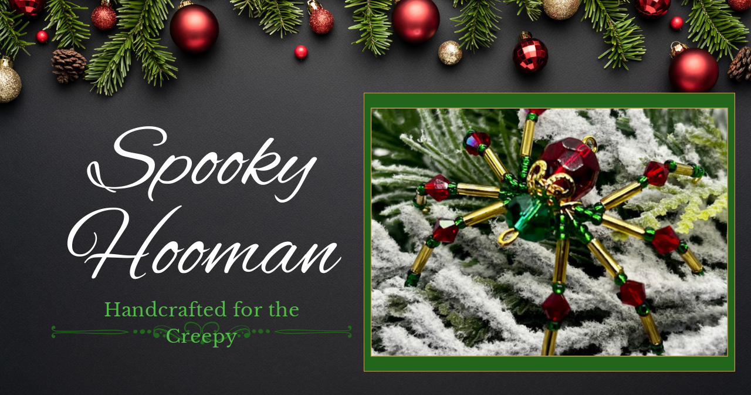

--- FILE ---
content_type: text/html
request_url: https://spookyhooman.com/
body_size: 11626
content:
<!DOCTYPE html><html dir="ltr" lang="en" class="theme light classic"><head><base href="/"><meta charset="utf-8"><title>Spooky Hooman</title><meta name="app-name" content="export_website"/><meta name="viewport" content="width=device-width, initial-scale=1"><link href="_assets/a0684b0780c739e9.vendor.ltr.css" rel="stylesheet" integrity="sha512-JwMCpiHdk95MoUTatfaZJwstzeDnWfvWMJiwnSxZfPmgeCe4yvQDQ+ONMQjIy/Ht72r0TmlE+gvZnYRnpdLdVg==" crossorigin="anonymous"><link href="_assets/c567ec50cb13b58e.ltr.css" rel="stylesheet" integrity="sha512-0GWs0+m6cu8XfMJAaKHTpq6/Vx0kKvLxNsyz08gloctsyMH/NqOpMkFAP2bVFN2xWbcP0BT3cLAZKqr/ckNxcg==" crossorigin="anonymous"><link href="_assets/static_font_4.ltr.css" rel="stylesheet"><link href="_assets/c66d92dafa0dd7fd.runtime.js" rel="preload" as="script" crossorigin="anonymous" integrity="sha512-x3wZMaQmJVOJ8nANBa8iZKx1B8+AAq0sU5XjAp6SazTVReclNCQpQqXoRCqpcPaNjY1SzCqvpVMXkjtF+3Zp+g==" nonce="d869f231-5ed7-4f84-b8db-869d83f7386d"><link href="_assets/8b151872c2943599.s4le6a.vendor.js" rel="preload" as="script" crossorigin="anonymous" integrity="sha512-KJAdcUiZ6jKP2GojrwYTpg99GzeZjLyB5XDqIYGsPO8YNjq8Rx2bjEAfg8gXlL55c6l5yOyPQ2LXoUFy03xH6w==" nonce="d869f231-5ed7-4f84-b8db-869d83f7386d"><link href="_assets/9387c6b85eab150d.vendor.js" rel="preload" as="script" crossorigin="anonymous" integrity="sha512-PBIBAUluHFtVu3sHEX4n4EpJNsf5Kgjduhw3br8TysGY96wD29kJCwfDin9YCxBgbhLrHCKjYwlyPxoGWQtC4Q==" nonce="d869f231-5ed7-4f84-b8db-869d83f7386d"><link href="_assets/5a5aaff5f347b750.strings.js" rel="preload" as="script" crossorigin="anonymous" integrity="sha512-3wAY2H5YoUuSab/vA/zzt99RifgOS9Bca8o8J9CU+TrG7ad8JpDFw+Nm8LKwlcw2YITtyF8suVTBYI6CulFUDQ==" nonce="d869f231-5ed7-4f84-b8db-869d83f7386d"><link href="_assets/5e477f4c90eac620.en.js" rel="preload" as="script" crossorigin="anonymous" integrity="sha512-2Lw7OojTgkmGYSyqJCStAQ3N9CcCKm378H2xGSvDnRUgwJZ1JkEB7gozBMx7OHripXSRnZEgho/XqO+gepYHSQ==" nonce="d869f231-5ed7-4f84-b8db-869d83f7386d"><link href="_assets/60137cbd3aac0d4c.js" rel="preload" as="script" crossorigin="anonymous" integrity="sha512-gxrJ07N7LvtSS13blF5HfrpQm4I1bJwUTE+cT1P72lIUE1hS/FXglmEghkNyJrBB1X7VH7E8SdcWUwDPiQAbFg==" nonce="d869f231-5ed7-4f84-b8db-869d83f7386d"><meta name="referrer" content="strict-origin-when-cross-origin"><meta property="og:title" content="Spooky Hooman"><meta property="og:image" content="https://spookyhooman.com/_assets/images/cc267dd001fbb8db2abc2cbdbe5c244e.jpg" /><meta property="og:type" content="website"><meta name="description" content="Handcrafted Christmas Spiders"><meta property="og:description" content="Handcrafted Christmas Spiders"><meta name="twitter:description" content="Handcrafted Christmas Spiders"><link rel="shortcut icon" href="_assets/images/2d0b56e7e51cf11036ad8734bdb67e2d.png"><link rel="icon" href="_assets/images/e53c4bd8da5e491d9ab09e7cf0daf874.png" sizes="192x192"><link rel="apple-touch-icon" href="_assets/images/725b756a69a7d4c235070e51acd85560.png" sizes="180x180"><script nonce="d869f231-5ed7-4f84-b8db-869d83f7386d">window['__canva_website_bootstrap__'] = JSON.parse('{"A":"DAGX4G7nIj8","B":"eyJhbGciOiJkaXIiLCJlbmMiOiJBMjU2R0NNIiwia2lkIjoia2lkLTE3NDAwODM2MjAyNzEifQ..2TnBiN4FYjXJuO5z.pcyM5WrkOX3br1FWPyARsB418o1VcxzdL5ke5v6mp2F1e8sGxVDbu-2yVDBQBnRMiHBOLr109Q.XZPGzyV3puZNsLcY0E9GYA"}');</script><script nonce="d869f231-5ed7-4f84-b8db-869d83f7386d">
      document.addEventListener('contextmenu', (e) => {
        const isMedia = ['img', 'image', 'video', 'svg', 'picture'].some(
          tagName => tagName.localeCompare(e.target.tagName, undefined, { sensitivity: 'base' }) === 0,
        );
        isMedia && e.preventDefault();
      });
    </script></head><body><script nonce="d869f231-5ed7-4f84-b8db-869d83f7386d">document.documentElement.classList.replace('adaptive', window.matchMedia('(prefers-color-scheme: dark)').matches ? 'dark' : 'light');</script><div id="root"></div><script nonce="d869f231-5ed7-4f84-b8db-869d83f7386d">(function() {window['__canva_public_path__'] = '_assets\/'; window['bootstrap'] = JSON.parse('{"base":{"A?":"B","L":false,"N":false,"E":"47b14446fad937f396a7d3ec181af0e73bde8e35","K":1757630929,"F":{"A?":"B"},"G":"CLIENT_FULL","I":"A","O":{"A?":"B"},"M":"/_online","U":[],"V":[],"a":{"K":"export_website","H":{}},"d":{"A":"wss://www.canva.com/_stream","B":{"F":"export_website"},"C":8388608},"b":{"A?":"H","C":{"a":"WEB"},"D":{"a":"WEB","c":"en"},"E":{},"P":[],"Q":[],"R":false,"S":false}},"page":{"A":{"B":{"A?":"A","A":"TAEXfxtKgiU","B":1},"C":{"A":1366.0,"B":768.0,"C":"D"},"Q":[{"A":341.5,"B":"B","C":false},{"A":682.9999999999999,"B":"B","C":false},{"A":1024.5,"B":"B","C":false}],"R":[],"P":"en","D":"Spooky Hooman","E":"Handcrafted Christmas Spiders","F":["free","photo","static","company","sleek corporate","black","orange","white","company website","classy","classy","sophisticated","elegant","sleek","chic","high-class","posh","dark","minimalist","clean","grid","minimal","construction","company","","accessibility","wheelchair accessible","wheelchair access","inclusive","inclusive event","accessible event","pwd friendly","person with disability inslclusion","inclusive copy","inclusive template","pwd","home construction","construction company","home construction company","residential construction","residential construction company","new home construction company","home building","home builder","new home construction","residential contractor","company","company website","company websites","company website template","corporate","business","corporate websites","business website","simple site","landing page","website","webpage","website builder","website maker","responsive website","webpage builder","webpage maker","responsive webpage"],"G":{},"Y":{},"a":[],"b":[],"V":[],"W":[],"A":[{"A?":"i","a":"PB1cG3tgFtYV4YHx","B":"Welcome","R":false,"S":false,"U":false,"Q":{},"K":4,"V":{"C":"E","G":{"A":2083333.3333333335},"H":{"A":833333.3333333334}},"W":[],"X":[],"H":[],"L":{},"G":{"A":"EAFK3Qj0Z0o","B":1,"C":1},"D":{"C":"#000000","D":0.0,"F":false,"J":false,"G":false,"H":false},"r":[],"E":[{"A?":"I","A":-106.16801923831969,"B":0.0,"D":1366.0000000000002,"C":911.805,"E":0.0,"F":0.0,"BD":[],"BE":[],"BA":[],"BB":[],"X":{"A?":"B","A":6,"B":{"C":"E","G":{"A":1612903.2258064516},"H":{"A":645161.2903225806}}},"Q":false,"S":false,"P":[],"5":{},"T":{},"W":{},"a":{"B":{"A":{"A":"MAEwNA3FAQM","B":1},"B":{"A":-1.7053025658242404E-13,"B":0.0,"D":1366.0000000000002,"C":911.8050000000003,"E":0.0},"E":0.0,"C":{}},"D":0.0,"F":false,"J":false,"G":false,"H":false},"e":[]},{"A?":"I","A":583.5051181154299,"B":93.33401066185644,"D":546.4,"C":43.029,"E":0.0,"F":0.0,"BD":[],"BE":[],"BA":[],"BB":[],"Q":false,"S":false,"P":[],"5":{},"T":{},"W":{},"a":{"A":false,"B":{"A":{"A":"MADGYdMssdc","B":2},"B":{"A":-3.552713678800501E-15,"B":-5.6843418860808015E-14,"D":546.4000000000001,"C":43.02900000000001,"E":0.0},"E":0.0,"C":{"#100f0d":"#22661c"}},"D":0.0,"F":false,"J":false,"G":false,"H":true},"e":[]},{"A?":"J","A":168.36823395759734,"B":661.1867001004116,"D":676.0880995414838,"C":507.4178524983547,"E":0.0,"F":0.0,"BD":[],"BE":[],"BA":[],"BB":[],"Q":false,"S":false,"P":[],"5":{},"T":{},"W":{},"a":{"A":0.0,"B":0.0,"D":701.5,"C":526.49},"b":[{"A":"M0.75 0.75H700.75V525.74H0.75z","B":{"A":false,"C":"#22661c","D":0.0,"F":false,"J":false,"G":false,"H":false},"D":0.0},{"A":"M14.36 29.36H687.14V497.13H14.36z","B":{"A":true,"B":{"A":{"A":"MAGbK_YUQLQ","B":1},"B":{"A":-115.37268085106382,"B":14.360000000000014,"D":672.78,"C":757.2353617021276,"E":0.0},"E":0.0,"C":{}},"D":0.0,"F":false,"J":false,"G":false,"H":false},"D":0.0},{"A":"M701.5,526.49H0V0h701.5V526.49z M1.5,524.99H700V1.5H1.5V524.99z M687.89,497.88H13.61V28.61h674.28   V497.88z M15.11,496.38h671.28V30.11H15.11V496.38z","B":{"A":false,"C":"#bd9f64","D":0.0,"F":false,"J":false,"G":false,"H":false},"D":0.0}],"d":[],"f":[],"g":[]},{"A?":"K","A":200.54726811542986,"B":25.285258766151514,"D":682.4975037914098,"C":362.42449,"E":0.0,"F":0.0,"BD":[],"BE":[],"BA":[],"BB":[],"Q":false,"S":false,"N":"title","P":[],"5":{},"T":{},"W":{},"a":{"A":[{"A?":"A","A":"Spooky Hooman\\n"}],"B":[{"A?":"A","A":{"leading":{"B":"970.0"},"font-size":{"B":"167.063"},"font-family":{"B":"YAE2gr0Mbng,0"},"text-align":{"B":"center"},"color":{"B":"#ffffff"}}},{"A?":"B","A":13},{"A?":"A","A":{"text-transform":{"B":"none"},"decoration":{"B":"underline"},"tracking":{"B":"0.0"}}},{"A?":"B","A":1},{"A?":"A","A":{"text-transform":{},"font-size":{},"decoration":{},"font-family":{},"color":{},"text-align":{},"leading":{},"tracking":{}}}],"E":{}},"b":{"A":[7,7]},"d":"C","l":false,"g":false,"h":"A"},{"A?":"K","A":542.4383981154299,"B":119.85432316185631,"D":493.359375,"C":41.06672,"E":0.0,"F":0.0,"BD":[],"BE":[],"BA":[],"BB":[],"Q":false,"S":false,"2":{"A":"","B":false},"P":[],"5":{},"T":{},"W":{},"a":{"A":[{"A?":"A","A":"Handcrafted for the Creepy\\n"}],"B":[{"A?":"A","A":{"font-family":{"B":"YACgEUFdPdA,0"},"color":{"B":"#53b84a"},"text-align":{"B":"center"},"font-size":{"B":"34.6664"}}},{"A?":"B","A":26},{"A?":"A","A":{"font-weight":{"B":"normal"},"font-style":{"B":"normal"}}},{"A?":"B","A":1},{"A?":"A","A":{"color":{},"font-weight":{},"font-size":{},"font-family":{},"font-style":{},"text-align":{}}}],"E":{}},"b":{"A":[27]},"d":"A","l":false,"g":false,"h":"B"}],"I":[]},{"A?":"i","a":"PBSxF2VznV70pllT","B":"About Us","R":false,"S":false,"U":false,"Q":{},"K":5,"V":{"C":"B","G":{"A":1282051.282051282},"H":{"A":512820.5128205128}},"W":[],"X":[],"H":[],"L":{},"G":{"A":"EAFK3Qj0Z0o","B":1,"C":2},"D":{"C":"#22661c","D":0.0,"F":false,"J":false,"G":false,"H":false},"r":[],"E":[{"A?":"I","A":8.818571406633282,"B":0.0,"D":1531.3679349900362,"C":759.1814285933666,"E":0.0,"F":0.0,"BD":[],"BE":[],"BA":[],"BB":[],"X":{"A?":"B","A":8,"B":{"C":"B","G":{"A":1020408.1632653062},"H":{"A":408163.2653061225}}},"Q":false,"S":false,"P":[],"5":{},"T":{},"W":{},"a":{"B":{"A":{"A":"MADKcQHI-LI","B":1},"B":{"A":-175.09668221189867,"B":0.0,"D":1531.3679349900362,"C":1148.5259512425268,"E":0.0},"E":0.0,"C":{}},"D":0.0,"F":false,"J":false,"G":false,"H":false},"e":[]},{"A?":"J","A":147.89462112288965,"B":79.50164123171857,"D":458.7831664506506,"C":611.2868074704769,"E":0.0,"F":0.0,"BD":[],"BE":[],"BA":[],"BB":[],"Q":false,"S":false,"P":[],"5":{},"T":{},"W":{},"a":{"A":0.0,"B":0.0,"D":526.49,"C":701.5},"b":[{"A":"M0.75 0.75H525.74V700.75H0.75z","B":{"A":false,"C":"#bd0000","D":0.0,"F":false,"J":false,"G":false,"H":false},"D":0.0},{"A":"M17.82 28.95H508.67V672.5400000000001H17.82z","B":{"A":true,"B":{"A":{"A":"MAGbK_u2LGo","B":1},"B":{"A":28.949999999999932,"B":-3.068103448275963,"D":532.6262068965519,"C":643.5900000000001,"E":0.0},"E":0.0,"C":{}},"D":0.0,"F":false,"J":false,"G":false,"H":false},"D":0.0},{"A":"M526.49,701.5H0V0h526.49V701.5z M1.5,700h523.49V1.5H1.5V700z M509.42,673.29H17.07V28.2h492.35V673.29z    M18.57,671.79h489.35V29.7H18.57V671.79z","B":{"A":false,"C":"#53b84a","D":0.0,"F":false,"J":false,"G":false,"H":false},"D":0.0}],"d":[],"f":[],"g":[]},{"A?":"J","A":59.63784844915574,"B":725.4930622114387,"D":597.8252578396551,"C":448.68000000000006,"E":0.0,"F":0.0,"BD":[],"BE":[],"BA":[],"BB":[],"Q":false,"S":false,"P":[],"5":{},"T":{},"W":{},"a":{"A":0.0,"B":0.0,"D":701.5,"C":526.49},"b":[{"A":"M0.75 0.75H700.75V525.74H0.75z","B":{"A":false,"C":"#bd0000","D":0.0,"F":false,"J":false,"G":false,"H":false},"D":0.0},{"A":"M14.36 29.36H687.14V497.13H14.36z","B":{"A":true,"B":{"A":{"A":"MAGbLSa2tIY","B":1},"B":{"A":18.618824161322664,"B":14.360000000000014,"D":672.78,"C":569.9941666666666,"E":0.0},"E":0.0,"C":{}},"D":0.0,"F":false,"J":false,"G":false,"H":false},"D":0.0},{"A":"M701.5,526.49H0V0h701.5V526.49z M1.5,524.99H700V1.5H1.5V524.99z M687.89,497.88H13.61V28.61h674.28   V497.88z M15.11,496.38h671.28V30.11H15.11V496.38z","B":{"A":false,"C":"#53b84a","D":0.0,"F":false,"J":false,"G":false,"H":false},"D":0.0}],"d":[],"f":[],"g":[]},{"A?":"K","A":33.89462112288963,"B":17.871658572534272,"D":582.0431317690194,"C":114.0,"E":0.0,"F":0.0,"BD":[],"BE":[],"BA":[],"BB":[],"Q":false,"S":false,"N":"heading1","P":[],"5":{},"T":{},"W":{},"a":{"A":[{"A?":"A","A":"Handcrafted Christmas Spiders\\n"}],"B":[{"A?":"A","A":{"font-style":{"B":"italic"},"font-size":{"B":"48.0"},"font-family":{"B":"YACgEfdj394,0"},"color":{"B":"#f2efed"},"leading":{"B":"1200.0"},"text-align":{"B":"center"}}},{"A?":"B","A":29},{"A?":"A","A":{"text-transform":{"B":"none"},"tracking":{"B":"0.0"}}},{"A?":"B","A":1},{"A?":"A","A":{"text-transform":{},"tracking":{},"leading":{},"text-align":{},"font-style":{},"color":{},"font-family":{},"font-size":{}}}],"E":{}},"b":{"A":[22,8]},"d":"A","l":false,"g":false,"h":"A"},{"A?":"K","A":550.5285557761274,"B":701.3099996853607,"D":646.3800006292784,"C":153.5430578870056,"E":0.0,"F":0.0,"BD":[],"BE":[],"BA":[],"BB":[],"Q":false,"S":false,"N":"paragraph1","P":[],"5":{},"T":{},"W":{},"a":{"A":[{"A?":"A","A":"Each spider has it’s own unique appeal and personality. A great gift for the holidays for friends, coworkers, and more.\\n"}],"B":[{"A?":"A","A":{"leading":{"B":"1500.0"},"color":{"B":"#f2efed"},"font-family":{"B":"YAFdJu55qXI,0"},"font-size":{"B":"30.6664"}}},{"A?":"B","A":119},{"A?":"A","A":{"text-transform":{"B":"none"}}},{"A?":"B","A":1},{"A?":"A","A":{"font-size":{},"leading":{},"color":{},"font-family":{},"text-transform":{}}}],"E":{}},"b":{"A":[43,47,30]},"d":"C","e":529.5886177374675,"f":125.80008,"l":false,"g":false,"h":"A"}],"I":[]},{"A?":"i","a":"PB5rc7c25DfNC5gr","B":"Services","R":false,"S":false,"U":false,"Q":{},"K":20,"V":{"C":"D","G":{"A":1315789.4736842106},"H":{"A":526315.7894736842}},"W":[],"X":[],"H":[],"L":{},"G":{"A":"EAFK3Qj0Z0o","B":1,"C":3},"D":{"C":"#020f03","D":0.0,"F":false,"J":false,"G":false,"H":false},"r":[],"E":[{"A?":"I","A":-63.49577075971712,"B":2.2737367544323206E-13,"D":1385.204570362673,"C":999.0787963740778,"E":0.0,"F":0.0,"BD":[],"BE":[],"BA":[],"BB":[],"X":{"A?":"B","A":26,"B":{"C":"E","G":{"A":8000000.0},"H":{"A":500000.0}}},"Q":false,"S":false,"P":[],"5":{},"T":{},"W":{},"a":{"B":{"A":{"A":"MADFiue4P2c","B":1},"B":{"A":0.0,"B":0.0,"D":1385.204570362673,"C":999.0787963740778,"E":0.0},"E":0.0,"C":{}},"D":0.0,"F":false,"J":false,"G":false,"H":false},"e":[]},{"A?":"L","A":38.39999999999992,"B":704.4478885775992,"D":640.1042228448016,"C":691.2000000000002,"E":0.0,"F":0.0,"BD":[],"BE":[],"BA":[],"BB":[],"Q":false,"S":false,"P":[],"5":{},"T":{},"W":{},"a":{"a":{"A":{"A":true,"B":{"A":{"A":"MAGbLr_NQbw","B":1},"B":{"A":0.0,"B":-67.09543179301312,"D":920.1733746130031,"C":691.2,"E":0.0},"E":0.0,"C":{}},"D":0.0,"F":false,"J":false,"E":"photo","G":false,"H":false},"C":[]}},"b":{"A":[{"A":["a"]}],"B":["1fr"],"C":["1fr"],"D":11.55667469050579,"E":11.55667469050579}},{"A?":"H","A":49.76218257269238,"B":60.30908602641085,"D":562.3818279471782,"C":591.6756348546154,"E":0.0,"F":0.0,"BD":[],"BE":[],"BA":[],"BB":[],"Q":false,"S":false,"P":[],"5":{},"T":{},"W":{},"b":562.3818279471782,"a":591.6756348546154,"y":{},"c":[{"A?":"K","A":102.0756248546154,"B":0.0,"D":562.3818279471782,"C":489.60001,"E":0.0,"F":0.0,"BD":[],"BE":[],"BA":[],"BB":[],"Q":false,"S":false,"N":"paragraph1","P":[],"5":{},"T":{},"W":{},"a":{"A":[{"A?":"A","A":"A poor but hardworking widow once lived in a small hut with her children. One summer day, a pine cone fell on the earthen floor of the hut and took root. The widow\'s children cared for the tree, excited at the prospect of having a Christmas tree by winter. The tree grew, but when Christmas Eve arrived, they could not afford to decorate it. The children sadly went to bed and fell asleep. \\n\\nLater that night, a spider crawled into the hut seeking shelter from the cold snow. The spider noticed that the family had no decorations around the house or on the Christmas tree, so the spider decided to decorate the tree with her webs. Early the next morning, they woke up and saw the tree covered with cobwebs. When they opened the windows, the first rays of sunlight touched the webs and turned them into gold and silver. The widow and her children were overjoyed. From then on, they never lived in poverty again.​​\\n"}],"B":[{"A?":"A","A":{"font-size":{"B":"21.3333"},"leading":{"B":"1500.0"},"color":{"B":"#ffffff"},"font-weight":{"B":"bold"},"font-family":{"B":"YAFdJu55qXI,0"}}},{"A?":"B","A":391},{"A?":"A","A":{"font-weight":{}}},{"A?":"B","A":1},{"A?":"A","A":{"font-weight":{"B":"bold"}}},{"A?":"B","A":520},{"A?":"A","A":{"text-transform":{"B":"none"}}},{"A?":"B","A":1},{"A?":"A","A":{"font-family":{},"font-size":{},"font-weight":{},"text-transform":{},"color":{},"leading":{}}}],"E":{}},"b":{"A":[64,67,64,66,65,65,1,64,62,62,66,61,57,59,64,26]},"d":"C","l":false,"g":false,"h":"A"},{"A?":"K","A":0.0,"B":0.0,"D":562.3818279471782,"C":75.0,"E":0.0,"F":0.0,"BD":[],"BE":[],"BA":[],"BB":[],"Q":false,"S":false,"N":"heading1","P":[],"5":{},"T":{},"W":{},"a":{"A":[{"A?":"A","A":"The Legend\\n"}],"B":[{"A?":"A","A":{"font-size":{"B":"62.6667"},"leading":{"B":"1200.0"},"color":{"B":"#ffffff"},"font-style":{"B":"italic"},"font-family":{"B":"YACgEfdj394,0"}}},{"A?":"B","A":10},{"A?":"A","A":{"text-transform":{"B":"none"},"tracking":{"B":"0.0"}}},{"A?":"B","A":1},{"A?":"A","A":{"leading":{},"text-transform":{},"font-size":{},"font-family":{},"color":{},"tracking":{},"font-style":{}}}],"E":{}},"b":{"A":[2]},"d":"C","l":false,"g":false,"h":"A"}],"d":[]}],"I":[]},{"A?":"i","a":"PBGLF1BW6xBr81cV","B":"Services","R":false,"S":false,"U":false,"Q":{},"K":11,"W":[],"X":[],"H":[],"L":{},"G":{"A":"EAFK3Qj0Z0o","B":1,"C":4},"D":{"C":"#22661c","D":0.0,"F":false,"J":false,"G":false,"H":false},"r":[],"E":[{"A?":"I","A":-0.006281900274927921,"B":-61.23607891741892,"D":1531.3679349900362,"C":759.1814285933666,"E":0.0,"F":0.0,"BD":[],"BE":[],"BA":[],"BB":[],"X":{"A?":"B","A":7,"B":{"G":{"A":1063829.7872340425},"H":{"A":425531.91489361704}}},"Q":false,"S":false,"P":[],"5":{},"T":{},"W":{},"a":{"B":{"A":{"A":"MADKcQHI-LI","B":1},"B":{"A":-175.09668221189867,"B":0.0,"D":1531.3679349900362,"C":1148.5259512425268,"E":0.0},"E":0.0,"C":{}},"D":0.0,"F":false,"J":false,"G":false,"H":false},"e":[]},{"A?":"L","A":45.05064782096599,"B":533.1005128688166,"D":299.7989742623667,"C":594.4002769088794,"E":0.0,"F":0.0,"BD":[],"BE":[],"BA":[],"BB":[],"Q":false,"S":false,"P":[],"5":{},"T":{},"W":{},"a":{"a":{"A":{"A":true,"B":{"A":{"A":"MAGbLhu3UHw","B":1},"B":{"A":0.0,"B":-84.58869550259482,"D":468.9763652675562,"C":594.4002769088794,"E":0.0},"E":0.0,"C":{}},"D":0.0,"F":false,"J":false,"E":"photo","G":false,"H":false},"C":[]}},"b":{"A":[{"A":["a"]}],"B":["1fr"],"C":["1fr"],"D":10.145473552262054,"E":10.145473552262054}},{"A?":"L","A":45.05064782096588,"B":126.67196258439049,"D":299.7989742623667,"C":594.4002769088793,"E":0.0,"F":0.0,"BD":[],"BE":[],"BA":[],"BB":[],"Q":false,"S":false,"P":[],"5":{},"T":{},"W":{},"a":{"a":{"A":{"B":{"A":{"A":"MAGbKzdg5RM","B":1},"B":{"A":0.0,"B":-17.072954291401828,"D":333.94488284517035,"C":594.4002769088793,"E":0.0},"E":0.0,"C":{}},"D":0.0,"F":false,"J":false,"E":"photo","G":false,"H":false},"C":[]}},"b":{"A":[{"A":["a"]}],"B":["1fr"],"C":["1fr"],"D":10.145473552262054,"E":10.145473552262054}},{"A?":"L","A":45.05064782096599,"B":965.9755619461625,"D":299.7989742623667,"C":594.4002769088793,"E":0.0,"F":0.0,"BD":[],"BE":[],"BA":[],"BB":[],"Q":false,"S":false,"P":[],"5":{},"T":{},"W":{},"a":{"a":{"A":{"B":{"A":{"A":"MAGbLbWTKVs","B":1},"B":{"A":-80.7635616079217,"B":-168.11963312113087,"D":613.679331956247,"C":818.8968577551205,"E":0.0},"E":0.0,"C":{}},"D":0.0,"F":false,"J":false,"E":"photo","G":false,"H":false},"C":[]}},"b":{"A":[{"A":["a"]}],"B":["1fr"],"C":["1fr"],"D":10.145473552262054,"E":10.145473552262054}},{"A?":"K","A":691.2,"B":76.79999999999995,"D":1209.395367098547,"C":35.8667,"E":0.0,"F":0.0,"BD":[],"BE":[],"BA":[],"BB":[],"Q":false,"S":false,"2":{"A":"","B":false},"P":[],"5":{},"T":{},"W":{},"a":{"A":[{"A?":"A","A":"Each spider is made with glass and other various beads for it’s own unique sparkle\\n"}],"B":[{"A?":"A","A":{"text-align":{"B":"center"},"color":{"B":"#ffffff"},"font-family":{"B":"YACgEfdj394,0"},"font-size":{"B":"30.6665"}}},{"A?":"B","A":83},{"A?":"A","A":{"text-align":{},"color":{},"font-family":{},"font-size":{}}}],"E":{}},"b":{"A":[83]},"d":"A","l":false,"g":false,"h":"A"}],"I":[]},{"A?":"i","a":"PB4YctSYCd29X0Y8","B":"Testimonials","R":false,"S":false,"U":false,"Q":{},"K":5,"V":{"C":"C","G":{"A":1515151.5151515151},"H":{"A":606060.6060606061}},"W":[],"X":[],"H":["KAFFoL3MDBA","KAFGRymG0Do"],"L":{},"G":{"A":"EAFK3Qj0Z0o","B":1,"C":6},"D":{"C":"#000000","D":0.0,"F":false,"J":false,"G":false,"H":false},"r":[],"E":[{"A?":"I","A":-184.92281115037292,"B":-126.14118570867652,"D":1492.1411857086764,"C":1008.6998036906164,"E":0.0,"F":0.0,"BD":[],"BE":[],"BA":[],"BB":[],"X":{"A?":"B","A":8,"B":{"C":"B","G":{"A":1020408.1632653062},"H":{"A":408163.2653061225}}},"Q":false,"S":false,"P":[],"5":{},"T":{},"W":{},"a":{"B":{"A":{"A":"MAErMNsiAQI","B":1},"B":{"A":-5.339838593558625,"B":-35.019085269201696,"D":1527.160270977878,"C":1019.3794808777338,"E":0.0},"E":0.0,"C":{}},"D":0.0,"F":false,"J":false,"G":false,"H":false},"e":[]},{"A?":"J","A":43.17833015053327,"B":777.6128269164767,"D":511.5871730835232,"C":681.6433396989335,"E":0.0,"F":0.0,"BD":[],"BE":[],"BA":[],"BB":[],"Q":false,"S":false,"P":[],"5":{},"T":{},"W":{},"a":{"A":0.0,"B":0.0,"D":526.49,"C":701.5},"b":[{"A":"M0.75 0.75H525.74V700.75H0.75z","B":{"A":false,"C":"#22661c","D":0.0,"F":false,"J":false,"G":false,"H":false},"D":0.0},{"A":"M17.82 28.95H508.67V672.5400000000001H17.82z","B":{"A":true,"B":{"A":{"A":"MAGbLgmnEh4","B":1},"B":{"A":28.94999999999999,"B":-21.94581875,"D":570.3816375,"C":643.59,"E":0.0},"E":0.0,"C":{}},"D":0.0,"F":false,"J":false,"G":false,"H":false},"D":0.0},{"A":"M526.49,701.5H0V0h526.49V701.5z M1.5,700h523.49V1.5H1.5V700z M509.42,673.29H17.07V28.2h492.35V673.29z    M18.57,671.79h489.35V29.7H18.57V671.79z","B":{"A":false,"C":"#22661c","D":0.0,"F":false,"J":false,"G":false,"H":false},"D":0.0}],"d":[],"f":[],"g":[]},{"A?":"K","A":76.80000000000001,"B":125.55770324156452,"D":632.7477031802125,"C":525.0,"E":0.0,"F":0.0,"BD":[],"BE":[],"BA":[],"BB":[],"Q":false,"S":false,"N":"heading1","P":[],"5":{},"T":{},"W":{},"a":{"A":[{"A?":"A","A":"Our spiders come with a decorative card explaining the legend of the Christmas spider so you can easily gift it or keep it for yourself.\\n"}],"B":[{"A?":"A","A":{"font-style":{"B":"italic"},"font-size":{"B":"62.6667"},"font-family":{"B":"YACgEfdj394,0"},"color":{"B":"#ffffff"},"leading":{"B":"1200.0"},"text-align":{"B":"center"}}},{"A?":"B","A":136},{"A?":"A","A":{"text-transform":{"B":"none"},"tracking":{"B":"0.0"}}},{"A?":"B","A":1},{"A?":"A","A":{"text-transform":{},"tracking":{},"leading":{},"text-align":{},"font-style":{},"color":{},"font-family":{},"font-size":{}}}],"E":{}},"b":{"A":[17,23,22,17,18,26,14]},"d":"A","l":false,"g":false,"h":"A"}],"I":[]},{"A?":"i","a":"PBR0mTCBBKGXs5Nc","B":"Why Us","R":false,"S":false,"U":false,"Q":{},"W":[],"X":[],"H":["KAFGQz-GY-s"],"L":{},"G":{"A":"EAFK3Qj0Z0o","B":1,"C":5},"D":{"A":true,"C":"#ffffff","D":0.0,"F":false,"J":false,"G":false,"H":false},"r":[],"E":[{"A?":"I","A":-0.1875,"B":0.0,"D":1365.9999999999998,"C":768.3749999999999,"E":0.0,"F":0.0,"BD":[],"BE":[],"BA":[],"BB":[],"X":{"A?":"B","A":4,"B":{"D":"E","G":{"A":1470588.2352941176},"H":{"A":588235.294117647}}},"Q":false,"S":false,"P":[],"5":{},"T":{},"W":{},"a":{"B":{"A":{"A":"MAFT5gTk06U","B":1},"B":{"A":0.0,"B":0.0,"D":1365.9999999999998,"C":768.3749999999999,"E":0.0},"E":0.0,"C":{}},"D":0.0,"F":false,"J":false,"G":false,"H":false},"e":[]},{"A?":"H","A":76.80000000000001,"B":409.1171874999999,"D":547.765625,"C":113.24880251276016,"E":0.0,"F":0.0,"BD":[],"BE":[],"BA":[],"BB":[],"Q":false,"S":false,"P":[],"5":{},"T":{},"W":{},"b":547.765625,"a":113.24880251276016,"y":{},"c":[{"A?":"K","A":-3.552713678800501E-15,"B":81.75000000000011,"D":384.265625,"C":49.6,"E":0.0,"F":0.0,"BD":[],"BE":[],"BA":[],"BB":[],"Q":false,"S":false,"2":{"A":"","B":false},"P":[],"5":{},"T":{},"W":{},"a":{"A":[{"A?":"A","A":"Upcoming Events\\n"}],"B":[{"A?":"A","A":{"text-align":{"B":"center"},"color":{"B":"#ffffff"},"font-family":{"B":"YACgEUFdPdA,0"},"font-size":{"B":"42.0"}}},{"A?":"B","A":15},{"A?":"A","A":{"font-weight":{"B":"normal"},"font-style":{"B":"normal"}}},{"A?":"B","A":1},{"A?":"A","A":{"font-style":{},"font-family":{},"font-size":{},"font-weight":{},"color":{},"text-align":{}}}],"E":{}},"b":{"A":[16]},"d":"A","l":false,"g":false},{"A?":"K","A":85.04880251276018,"B":0.0,"D":547.765625,"C":28.2,"E":0.0,"F":0.0,"BD":[],"BE":[],"BA":[],"BB":[],"Q":false,"S":false,"2":{"A":"","B":false},"P":[],"5":{},"T":{},"W":{},"a":{"A":[{"A?":"A","A":"Gothmas 2025, Ventura County Fairgrounds\\n"}],"B":[{"A?":"A","A":{"text-align":{"B":"center"},"color":{"B":"#ffffff"},"font-family":{"B":"YACgEUFdPdA,0"},"font-size":{"B":"24.0"}}},{"A?":"B","A":40},{"A?":"A","A":{"font-weight":{"B":"normal"},"font-style":{"B":"normal"}}},{"A?":"B","A":1},{"A?":"A","A":{"font-style":{},"font-family":{},"font-size":{},"font-weight":{},"color":{},"text-align":{}}}],"E":{}},"b":{"A":[41]},"d":"A","l":false,"g":false}],"d":[]},{"A?":"H","A":330.10946211228895,"B":320.59374999999983,"D":724.8125000000001,"C":278.2053788771106,"E":0.0,"F":0.0,"BD":[],"BE":[],"BA":[],"BB":[],"Q":false,"S":false,"P":[],"5":{},"T":{},"W":{},"b":724.8125000000001,"a":278.2053788771106,"y":{},"c":[{"A?":"K","A":78.40537887711034,"B":81.22656250000006,"D":548.171875,"C":28.2,"E":0.0,"F":0.0,"BD":[],"BE":[],"BA":[],"BB":[],"Q":false,"S":false,"2":{"A":"","B":false},"P":[],"5":{},"T":{},"W":{},"a":{"A":[{"A?":"A","A":"Gothmas 2024, Ventura County Fairgrounds\\n"}],"B":[{"A?":"A","A":{"text-align":{"B":"center"},"color":{"B":"#ffffff"},"font-family":{"B":"YACgEUFdPdA,0"},"font-size":{"B":"24.0"}}},{"A?":"B","A":40},{"A?":"A","A":{"font-weight":{"B":"normal"},"font-style":{"B":"normal"}}},{"A?":"B","A":1},{"A?":"A","A":{"font-style":{},"font-family":{},"font-size":{},"font-weight":{},"color":{},"text-align":{}}}],"E":{}},"b":{"A":[41]},"d":"A","l":false,"g":false},{"A?":"K","A":135.60537887711038,"B":-5.6843418860808015E-14,"D":710.625,"C":28.2,"E":0.0,"F":0.0,"BD":[],"BE":[],"BA":[],"BB":[],"Q":false,"S":false,"2":{"A":"","B":false},"P":[],"5":{},"T":{},"W":{},"a":{"A":[{"A?":"A","A":"Seaside Oddities Expo 2024, Ventura County Fairgrounds\\n"}],"B":[{"A?":"A","A":{"text-align":{"B":"center"},"color":{"B":"#ffffff"},"font-family":{"B":"YACgEUFdPdA,0"},"font-size":{"B":"24.0"}}},{"A?":"B","A":54},{"A?":"A","A":{"font-weight":{"B":"normal"},"font-style":{"B":"normal"}}},{"A?":"B","A":1},{"A?":"A","A":{"font-style":{},"font-family":{},"font-size":{},"font-weight":{},"color":{},"text-align":{}}}],"E":{}},"b":{"A":[55]},"d":"A","l":false,"g":false},{"A?":"K","A":192.80537887711048,"B":152.21093750000006,"D":406.203125,"C":28.2,"E":0.0,"F":0.0,"BD":[],"BE":[],"BA":[],"BB":[],"Q":false,"S":false,"2":{"A":"","B":false},"P":[],"5":{},"T":{},"W":{},"a":{"A":[{"A?":"A","A":"VC Art Market 2023, Ventura, Ca\\n"}],"B":[{"A?":"A","A":{"text-align":{"B":"center"},"color":{"B":"#ffffff"},"font-family":{"B":"YACgEUFdPdA,0"},"font-size":{"B":"24.0"}}},{"A?":"B","A":31},{"A?":"A","A":{"font-weight":{"B":"normal"},"font-style":{"B":"normal"}}},{"A?":"B","A":1},{"A?":"A","A":{"font-style":{},"font-family":{},"font-size":{},"font-weight":{},"color":{},"text-align":{}}}],"E":{}},"b":{"A":[32]},"d":"A","l":false,"g":false},{"A?":"K","A":250.00537887711053,"B":13.437500000000057,"D":711.375,"C":28.2,"E":0.0,"F":0.0,"BD":[],"BE":[],"BA":[],"BB":[],"Q":false,"S":false,"2":{"A":"","B":false},"P":[],"5":{},"T":{},"W":{},"a":{"A":[{"A?":"A","A":"Seaside Oddities Expo 2023, Ventura County Fairgrounds\\n"}],"B":[{"A?":"A","A":{"text-align":{"B":"center"},"color":{"B":"#ffffff"},"font-family":{"B":"YACgEUFdPdA,0"},"font-size":{"B":"24.0"}}},{"A?":"B","A":54},{"A?":"A","A":{"font-weight":{"B":"normal"},"font-style":{"B":"normal"}}},{"A?":"B","A":1},{"A?":"A","A":{"font-style":{},"font-family":{},"font-size":{},"font-weight":{},"color":{},"text-align":{}}}],"E":{}},"b":{"A":[55]},"d":"A","l":false,"g":false},{"A?":"K","A":-4.618527782440651E-14,"B":233.71875000000006,"D":243.1875,"C":49.6,"E":0.0,"F":0.0,"BD":[],"BE":[],"BA":[],"BB":[],"Q":false,"S":false,"2":{"A":"","B":false},"P":[],"5":{},"T":{},"W":{},"a":{"A":[{"A?":"A","A":"Past Events\\n"}],"B":[{"A?":"A","A":{"text-align":{"B":"center"},"color":{"B":"#ffffff"},"font-family":{"B":"YACgEUFdPdA,0"},"font-size":{"B":"42.0"}}},{"A?":"B","A":11},{"A?":"A","A":{"font-weight":{"B":"normal"},"font-style":{"B":"normal"}}},{"A?":"B","A":1},{"A?":"A","A":{"font-style":{},"font-family":{},"font-size":{},"font-weight":{},"color":{},"text-align":{}}}],"E":{}},"b":{"A":[12]},"d":"A","l":false,"g":false}],"d":[]}],"I":[]},{"A?":"i","a":"PBzCjWRJ16g1XTmT","B":"Contact Us","R":false,"S":false,"U":false,"Q":{},"W":[],"X":[],"H":[],"L":{},"G":{"A":"EAFK3Qj0Z0o","B":1,"C":7},"D":{"C":"#46573d","D":0.0,"F":false,"J":false,"G":false,"H":false},"r":[],"E":[{"A?":"I","A":-71.90250000000003,"B":0.0,"D":1366.0,"C":911.8049999999998,"E":0.0,"F":0.0,"BD":[],"BE":[],"BA":[],"BB":[],"X":{"A?":"B","A":7,"B":{"G":{"A":1388888.888888889}}},"Q":true,"R":{"A":true},"S":false,"P":[],"5":{},"T":{},"W":{},"a":{"B":{"A":{"A":"MAFsjwcQve0","B":1},"B":{"A":-1.7053025658242404E-13,"B":0.0,"D":1366.0,"C":911.8050000000002,"E":0.0},"E":0.0,"C":{}},"D":0.0,"F":false,"J":false,"G":false,"H":false},"e":[]},{"A?":"I","A":353.2998799999999,"B":618.6419316843346,"D":94.39183352964288,"C":94.39183352964288,"E":0.0,"F":0.0,"BD":[],"BE":[],"BA":[],"BB":[],"X":{"A?":"B","A":7,"B":{"G":{"A":1315789.4736842106}}},"Q":false,"S":false,"P":[],"5":{},"T":{},"W":{},"a":{"A":false,"B":{"A":{"A":"MAGPkH6pqrY","B":1},"B":{"A":0.0,"B":0.0,"D":94.39183352964288,"C":94.39183352964288,"E":0.0},"E":0.0,"C":{"#000000":"#ffffff"}},"D":0.0,"F":false,"J":false,"G":false,"H":false},"e":[]},{"A?":"K","A":447.6917135296428,"B":390.44354365930405,"D":550.788609579704,"C":61.40024,"E":0.0,"F":0.0,"BD":[],"BE":[],"BA":[],"BB":[],"X":{"A?":"B","A":7,"B":{"G":{"A":1315789.4736842106}}},"Q":false,"S":false,"N":"paragraph2","P":[],"5":{},"T":{},"W":{},"a":{"A":[{"A?":"A","A":"@SpookyHoomanCrafts\\n"}],"B":[{"A?":"A","A":{"font-size":{"B":"51.9992"},"leading":{"B":"1500.0"},"color":{"B":"#ffffff"},"text-align":{"B":"center"},"font-family":{"B":"YAFdJu55qXI,0"}}},{"A?":"B","A":19},{"A?":"A","A":{"list-level":{"B":"0.0"},"direction":{"B":"ltr"},"kerning":{"B":"0.0"},"list-marker":{"B":"none"},"decoration":{"B":"none"},"link":{"B":""},"text-transform":{"B":"none"},"style":{"B":"body"},"head-indent":{"B":"0.0"}}},{"A?":"B","A":1},{"A?":"A","A":{"font-family":{},"style":{},"link":{},"decoration":{},"direction":{},"leading":{},"list-level":{},"text-transform":{},"font-size":{},"list-marker":{},"kerning":{},"color":{},"head-indent":{},"text-align":{}}}],"E":{}},"b":{"A":[20]},"d":"C","l":false,"g":false,"h":"A"},{"A?":"K","A":246.81224403847318,"B":436.56682595219735,"D":492.86634809560553,"C":116.53358,"E":0.0,"F":0.0,"BD":[],"BE":[],"BA":[],"BB":[],"X":{"A?":"B","A":7,"B":{"G":{"A":1315789.4736842106}}},"Q":false,"S":false,"N":"heading2","P":[],"5":{},"T":{},"W":{},"a":{"A":[{"A?":"A","A":"Follow Us\\n"}],"B":[{"A?":"A","A":{"font-size":{"B":"97.3321"},"font-family":{"B":"YACgEfdj394,0"},"color":{"B":"#ffffff"},"font-style":{"B":"italic"}}},{"A?":"B","A":1},{"A?":"A","A":{"text-transform":{"B":"none"},"leading":{"B":"1400.0"},"tracking":{"B":"0.0"}}},{"A?":"B","A":9},{"A?":"A","A":{"leading":{},"font-style":{},"tracking":{},"color":{},"font-family":{},"font-size":{},"text-transform":{}}}],"E":{}},"b":{"A":[10]},"d":"C","l":false,"g":true,"h":"A"}],"I":[]}],"I":[]},"Z":{"A?":"A","L":{"A":"MAGytuvX94s","B":1},"M":"en","e":true,"f":false,"g":{"A":"YACgEUFdPdA-0","B":"#22661c","C":"#ffffff"}},"B":[{"A":"YACgEZ1cb1Q","B":0,"C":"Arimo","D":[{"style":"ITALICS","files":[{"url":"_assets/fonts/ac9b8a560f98d1757a4565a2419d33c3.woff","format":"WOFF","unicodeRanges":[],"sizeBytes":240632},{"url":"_assets/fonts/d257a7100844bc3f98c9021168b6249e.woff2","format":"WOFF2","unicodeRanges":[],"sizeBytes":201132},{"url":"_assets/fonts/79d14bb61301a10c73c6cb293c29b309.otf","format":"OTF","unicodeRanges":[],"sizeBytes":440740}],"subsettedFiles":[],"scriptSubsetFiles":[],"metadata":{"head":{"unitsPerEm":2048,"yMin":-621,"yMax":2077},"hhea":{"ascender":1854,"descender":-434,"lineGap":67},"os2":{"sTypoAscender":1491,"sTypoDescender":-425,"sTypoLineGap":307,"usWinAscent":1854,"usWinDescent":434,"fsSelection":1}}},{"style":"BOLD_ITALICS","files":[{"url":"_assets/fonts/7fc2786f9023d4d812357cb787e9ad4b.woff","format":"WOFF","unicodeRanges":[],"sizeBytes":237660},{"url":"_assets/fonts/1060345c54d396e76d73f1da7ee200bd.woff2","format":"WOFF2","unicodeRanges":[],"sizeBytes":203232},{"url":"_assets/fonts/4de29305db46625343735e840e3d27aa.otf","format":"OTF","unicodeRanges":[],"sizeBytes":435028}],"subsettedFiles":[],"scriptSubsetFiles":[],"metadata":{"head":{"unitsPerEm":2048,"yMin":-771,"yMax":2109},"hhea":{"ascender":1854,"descender":-434,"lineGap":67},"os2":{"sTypoAscender":1491,"sTypoDescender":-431,"sTypoLineGap":307,"usWinAscent":1854,"usWinDescent":434,"fsSelection":33}}},{"style":"REGULAR","files":[{"url":"_assets/fonts/daee28464eba92254cb149feea6599e3.otf","format":"OTF","unicodeRanges":[],"sizeBytes":436180},{"url":"_assets/fonts/f8f199f09526f79e87644ed227e0f651.woff2","format":"WOFF2","unicodeRanges":[],"sizeBytes":194188},{"url":"_assets/fonts/4ff8a742aa834e35f10ead140b735c45.woff","format":"WOFF","unicodeRanges":[],"sizeBytes":234380}],"subsettedFiles":[],"scriptSubsetFiles":[],"metadata":{"head":{"unitsPerEm":2048,"yMin":-621,"yMax":2007},"hhea":{"ascender":1854,"descender":-434,"lineGap":67},"os2":{"sTypoAscender":1491,"sTypoDescender":-431,"sTypoLineGap":307,"usWinAscent":1854,"usWinDescent":434,"fsSelection":64}}},{"style":"BOLD","files":[{"url":"_assets/fonts/98c4d2c0223fc8474641c77f923528e9.woff2","format":"WOFF2","unicodeRanges":[],"sizeBytes":194064},{"url":"_assets/fonts/0bb563f2f60ffd4e62b64cb021c33776.otf","format":"OTF","unicodeRanges":[],"sizeBytes":438516},{"url":"_assets/fonts/9fd726aeae98b22824f0dc8947036e77.woff","format":"WOFF","unicodeRanges":[],"sizeBytes":234696}],"subsettedFiles":[],"scriptSubsetFiles":[],"metadata":{"head":{"unitsPerEm":2048,"yMin":-771,"yMax":2116},"hhea":{"ascender":1854,"descender":-434,"lineGap":67},"os2":{"sTypoAscender":1491,"sTypoDescender":-431,"sTypoLineGap":307,"usWinAscent":1854,"usWinDescent":434,"fsSelection":32}}}],"E":false},{"A":"YAE2gr0Mbng","B":0,"C":"Alex Brush","D":[{"style":"REGULAR","files":[{"url":"_assets/fonts/429892e08d44430eff787017efc2d3f6.woff2","format":"WOFF2","unicodeRanges":[],"sizeBytes":33408},{"url":"_assets/fonts/2252d43b44d9054879f00bc70f1e098c.woff","format":"WOFF","unicodeRanges":[],"sizeBytes":36876},{"url":"_assets/fonts/0fed82dd59f6e17d67d6c0bf549ad9b9.otf","format":"OTF","unicodeRanges":[],"sizeBytes":62268}],"subsettedFiles":[],"scriptSubsetFiles":[],"metadata":{"head":{"unitsPerEm":1000,"yMin":-425,"yMax":888},"hhea":{"ascender":825,"descender":-425,"lineGap":0},"os2":{"sTypoAscender":825,"sTypoDescender":-425,"sTypoLineGap":0,"usWinAscent":950,"usWinDescent":430,"fsSelection":192}}}],"E":false},{"A":"YACgEUFdPdA","B":0,"C":"Libre Baskerville","D":[{"style":"REGULAR","files":[{"url":"_assets/fonts/3ecc65cbe74a4874b80b0b2791969a72.woff","format":"WOFF","unicodeRanges":[],"sizeBytes":60180},{"url":"_assets/fonts/5ff8dda107f94f00944ba9a5d6988867.woff2","format":"WOFF2","unicodeRanges":[],"sizeBytes":51276},{"url":"_assets/fonts/83c213b271d8b00298784112e0a0805b.otf","format":"OTF","unicodeRanges":[],"sizeBytes":160364}],"subsettedFiles":[],"scriptSubsetFiles":[],"metadata":{"head":{"unitsPerEm":1000,"yMin":-260,"yMax":970},"hhea":{"ascender":970,"descender":-270,"lineGap":0},"os2":{"sTypoAscender":970,"sTypoDescender":-270,"sTypoLineGap":0,"usWinAscent":970,"usWinDescent":270,"fsSelection":64}}}],"E":false},{"A":"YACgEfdj394","B":0,"C":"Source Serif Pro","D":[{"style":"REGULAR","files":[{"url":"_assets/fonts/b673ea93de32b285678f4588911deb1b.otf","format":"OTF","unicodeRanges":[],"sizeBytes":113640},{"url":"_assets/fonts/97d10d5a98c298b48b413a3104b61fcf.woff2","format":"WOFF2","unicodeRanges":[],"sizeBytes":39196},{"url":"_assets/fonts/d9f48ff3ecd85f727118d4a91b221bd0.woff","format":"WOFF","unicodeRanges":[],"sizeBytes":45608}],"subsettedFiles":[],"scriptSubsetFiles":[],"metadata":{"head":{"unitsPerEm":1000,"yMin":-334,"yMax":918},"hhea":{"ascender":918,"descender":-335,"lineGap":0},"os2":{"sTypoAscender":730,"sTypoDescender":-270,"sTypoLineGap":0,"usWinAscent":918,"usWinDescent":335,"fsSelection":64}}}],"E":false},{"A":"YAFdJu55qXI","B":0,"C":"Barlow SemiCondensed","D":[{"style":"REGULAR","files":[{"url":"_assets/fonts/92621279da0150f19b9cb1b58ab86159.woff2","format":"WOFF2","unicodeRanges":[],"sizeBytes":42220},{"url":"_assets/fonts/246dddcbe87a0b26700812fce5b0b8f7.woff","format":"WOFF","unicodeRanges":[],"sizeBytes":49132},{"url":"_assets/fonts/cab5bbefa485b2d123bebdcd9c861e71.otf","format":"OTF","unicodeRanges":[],"sizeBytes":99628}],"subsettedFiles":[],"scriptSubsetFiles":[],"metadata":{"head":{"unitsPerEm":1000,"yMin":-212,"yMax":1079},"hhea":{"ascender":1000,"descender":-200,"lineGap":0},"os2":{"sTypoAscender":1000,"sTypoDescender":-200,"sTypoLineGap":0,"usWinAscent":1089,"usWinDescent":261,"fsSelection":192}}},{"style":"BOLD","files":[{"url":"_assets/fonts/d5a2d6c4f7852fd67d67963de28fc9c1.otf","format":"OTF","unicodeRanges":[],"sizeBytes":105576},{"url":"_assets/fonts/bebc28eb48f37a8225bd3a0a8ef12b18.woff","format":"WOFF","unicodeRanges":[],"sizeBytes":51156},{"url":"_assets/fonts/7d179e1a81a9a84c9760ad0eec4acc7d.woff2","format":"WOFF2","unicodeRanges":[],"sizeBytes":43788}],"subsettedFiles":[],"scriptSubsetFiles":[],"metadata":{"head":{"unitsPerEm":1000,"yMin":-233,"yMax":1085},"hhea":{"ascender":1000,"descender":-200,"lineGap":0},"os2":{"sTypoAscender":1000,"sTypoDescender":-200,"sTypoLineGap":0,"usWinAscent":1089,"usWinDescent":261,"fsSelection":160}}}],"E":false}],"E":[{"type":"RASTER","id":"MAFT5gTk06U","version":1,"files":[{"url":"_assets/media/6144753213a5ad480cc65e4415eb8662.jpg","urlDenied":false,"width":800,"height":450,"watermarked":false,"spritesheet":false,"recoloring":{},"quality":"SCREEN","mimeType":"image/jpeg"}]},{"type":"RASTER","id":"MAFT5gTk06U","version":1,"files":[{"url":"_assets/media/c037c6742c03380ca8c60dbbc79b9d7e.jpg","urlDenied":false,"width":1600,"height":900,"watermarked":false,"spritesheet":false,"recoloring":{},"quality":"SCREEN_2X","mimeType":"image/jpeg"}]},{"type":"RASTER","id":"MAFT5gTk06U","version":1,"files":[{"url":"_assets/media/a2359427557ac4b8caf80edfce1eee1c.jpg","urlDenied":false,"width":2400,"height":1350,"watermarked":false,"spritesheet":false,"recoloring":{},"quality":"SCREEN_3X","mimeType":"image/jpeg"}]},{"type":"RASTER","id":"MAGbLgmnEh4","version":1,"files":[{"url":"_assets/media/ae8119d51c14889f374fd45b9b81f72f.png","urlDenied":false,"width":708,"height":800,"watermarked":false,"spritesheet":false,"recoloring":{},"quality":"SCREEN","mimeType":"image/png"}]},{"type":"RASTER","id":"MAGbLgmnEh4","version":1,"files":[{"url":"_assets/media/a44db2487e90609d2050e4fb10bd5efa.png","urlDenied":false,"width":1417,"height":1600,"watermarked":false,"spritesheet":false,"recoloring":{},"quality":"SCREEN_2X","mimeType":"image/png"}]},{"type":"RASTER","id":"MAGbLgmnEh4","version":1,"files":[{"url":"_assets/media/d3167a213a364fd73c2a9e6722d7c484.png","urlDenied":false,"width":2126,"height":2400,"watermarked":false,"spritesheet":false,"recoloring":{},"quality":"SCREEN_3X","mimeType":"image/png"}]},{"type":"RASTER","id":"MAGbK_YUQLQ","version":1,"files":[{"url":"_assets/media/3abd71f9c8f769a6524a0fd8371fb5ee.png","urlDenied":false,"width":470,"height":529,"watermarked":false,"spritesheet":false,"recoloring":{},"quality":"SCREEN","mimeType":"image/png"}]},{"type":"RASTER","id":"MAGbK_YUQLQ","version":1,"files":[{"url":"_assets/media/3abd71f9c8f769a6524a0fd8371fb5ee.png","urlDenied":false,"width":470,"height":529,"watermarked":false,"spritesheet":false,"recoloring":{},"quality":"SCREEN_2X","mimeType":"image/png"}]},{"type":"RASTER","id":"MAGbK_YUQLQ","version":1,"files":[{"url":"_assets/media/3abd71f9c8f769a6524a0fd8371fb5ee.png","urlDenied":false,"width":470,"height":529,"watermarked":false,"spritesheet":false,"recoloring":{},"quality":"SCREEN_3X","mimeType":"image/png"}]},{"type":"RASTER","id":"MAErMNsiAQI","version":1,"files":[{"url":"_assets/media/d4fee6c34ca2048ffe9ca1836c3bc22c.jpg","urlDenied":false,"width":800,"height":534,"watermarked":false,"spritesheet":false,"recoloring":{},"quality":"SCREEN","mimeType":"image/jpeg"}]},{"type":"RASTER","id":"MAErMNsiAQI","version":1,"files":[{"url":"_assets/media/8b2865c7a109abd23e25d791f9da289a.jpg","urlDenied":false,"width":1600,"height":1068,"watermarked":false,"spritesheet":false,"recoloring":{},"quality":"SCREEN_2X","mimeType":"image/jpeg"}]},{"type":"RASTER","id":"MAErMNsiAQI","version":1,"files":[{"url":"_assets/media/f3b5b4ef22866afee0c89f2bf0d67430.jpg","urlDenied":false,"width":2400,"height":1602,"watermarked":false,"spritesheet":false,"recoloring":{},"quality":"SCREEN_3X","mimeType":"image/jpeg"}]},{"type":"RASTER","id":"MAGbLhu3UHw","version":1,"files":[{"url":"_assets/media/1ae40374c2d3cd308aee245e1e01f6d7.png","urlDenied":false,"width":430,"height":545,"watermarked":false,"spritesheet":false,"recoloring":{},"quality":"SCREEN","mimeType":"image/png"}]},{"type":"RASTER","id":"MAGbLhu3UHw","version":1,"files":[{"url":"_assets/media/1ae40374c2d3cd308aee245e1e01f6d7.png","urlDenied":false,"width":430,"height":545,"watermarked":false,"spritesheet":false,"recoloring":{},"quality":"SCREEN_2X","mimeType":"image/png"}]},{"type":"RASTER","id":"MAGbLhu3UHw","version":1,"files":[{"url":"_assets/media/1ae40374c2d3cd308aee245e1e01f6d7.png","urlDenied":false,"width":430,"height":545,"watermarked":false,"spritesheet":false,"recoloring":{},"quality":"SCREEN_3X","mimeType":"image/png"}]},{"type":"RASTER","id":"MAGbLSa2tIY","version":1,"files":[{"url":"_assets/media/4d7deb32b8bb66190aa3bafc3a70369c.png","urlDenied":false,"width":360,"height":305,"watermarked":false,"spritesheet":false,"recoloring":{},"quality":"SCREEN","mimeType":"image/png"}]},{"type":"RASTER","id":"MAGbLSa2tIY","version":1,"files":[{"url":"_assets/media/4d7deb32b8bb66190aa3bafc3a70369c.png","urlDenied":false,"width":360,"height":305,"watermarked":false,"spritesheet":false,"recoloring":{},"quality":"SCREEN_2X","mimeType":"image/png"}]},{"type":"RASTER","id":"MAGbLSa2tIY","version":1,"files":[{"url":"_assets/media/4d7deb32b8bb66190aa3bafc3a70369c.png","urlDenied":false,"width":360,"height":305,"watermarked":false,"spritesheet":false,"recoloring":{},"quality":"SCREEN_3X","mimeType":"image/png"}]},{"type":"RASTER","id":"MAGbK_u2LGo","version":1,"files":[{"url":"_assets/media/f5352da9c665576567b9ad0ed3a7e2d5.png","urlDenied":false,"width":360,"height":435,"watermarked":false,"spritesheet":false,"recoloring":{},"quality":"SCREEN","mimeType":"image/png"}]},{"type":"RASTER","id":"MAGbK_u2LGo","version":1,"files":[{"url":"_assets/media/f5352da9c665576567b9ad0ed3a7e2d5.png","urlDenied":false,"width":360,"height":435,"watermarked":false,"spritesheet":false,"recoloring":{},"quality":"SCREEN_2X","mimeType":"image/png"}]},{"type":"RASTER","id":"MAGbK_u2LGo","version":1,"files":[{"url":"_assets/media/f5352da9c665576567b9ad0ed3a7e2d5.png","urlDenied":false,"width":360,"height":435,"watermarked":false,"spritesheet":false,"recoloring":{},"quality":"SCREEN_3X","mimeType":"image/png"}]},{"type":"RASTER","id":"MAFsjwcQve0","version":1,"files":[{"url":"_assets/media/7ef9b49cccbb11a94718026d8fd11e8d.jpg","urlDenied":false,"width":800,"height":534,"watermarked":false,"spritesheet":false,"recoloring":{},"quality":"SCREEN","mimeType":"image/jpeg"}]},{"type":"RASTER","id":"MAFsjwcQve0","version":1,"files":[{"url":"_assets/media/53eab74a5e1b9786fb2694d4ad3f52fe.jpg","urlDenied":false,"width":1600,"height":1069,"watermarked":false,"spritesheet":false,"recoloring":{},"quality":"SCREEN_2X","mimeType":"image/jpeg"}]},{"type":"RASTER","id":"MAFsjwcQve0","version":1,"files":[{"url":"_assets/media/eb71427a225d3c3373d7c4201f6de7c2.jpg","urlDenied":false,"width":2400,"height":1603,"watermarked":false,"spritesheet":false,"recoloring":{},"quality":"SCREEN_3X","mimeType":"image/jpeg"}]},{"type":"RASTER","id":"MADKcQHI-LI","version":1,"files":[{"url":"_assets/media/78c40b52efb9f1e642a8d0038321703d.jpg","urlDenied":false,"width":800,"height":600,"watermarked":false,"spritesheet":false,"recoloring":{},"quality":"SCREEN","mimeType":"image/jpeg"}]},{"type":"RASTER","id":"MADKcQHI-LI","version":1,"files":[{"url":"_assets/media/953c009210cb46776c30c297c8cc6e26.jpg","urlDenied":false,"width":1600,"height":1200,"watermarked":false,"spritesheet":false,"recoloring":{},"quality":"SCREEN_2X","mimeType":"image/jpeg"}]},{"type":"RASTER","id":"MAGbKzdg5RM","version":1,"files":[{"url":"_assets/media/d5d5fc39d93fca87d89efa3704798e9d.jpg","urlDenied":false,"width":450,"height":800,"watermarked":false,"spritesheet":false,"recoloring":{},"quality":"SCREEN","mimeType":"image/jpeg"}]},{"type":"RASTER","id":"MAGbKzdg5RM","version":1,"files":[{"url":"_assets/media/8e3c36e08994a3fa817ccef419376d0d.jpg","urlDenied":false,"width":900,"height":1600,"watermarked":false,"spritesheet":false,"recoloring":{},"quality":"SCREEN_2X","mimeType":"image/jpeg"}]},{"type":"RASTER","id":"MAGbKzdg5RM","version":1,"files":[{"url":"_assets/media/5ccdd0793e5c90eb7bce1ad8465bcb61.jpg","urlDenied":false,"width":1080,"height":1920,"watermarked":false,"spritesheet":false,"recoloring":{},"quality":"SCREEN_3X","mimeType":"image/jpeg"}]},{"type":"RASTER","id":"MAGbLbWTKVs","version":1,"files":[{"url":"_assets/media/0ba7d738b986cc7e3b96c7eb5de67a3f.png","urlDenied":false,"width":311,"height":415,"watermarked":false,"spritesheet":false,"recoloring":{},"quality":"SCREEN","mimeType":"image/png"}]},{"type":"RASTER","id":"MAGbLbWTKVs","version":1,"files":[{"url":"_assets/media/0ba7d738b986cc7e3b96c7eb5de67a3f.png","urlDenied":false,"width":311,"height":415,"watermarked":false,"spritesheet":false,"recoloring":{},"quality":"SCREEN_2X","mimeType":"image/png"}]},{"type":"RASTER","id":"MAGbLbWTKVs","version":1,"files":[{"url":"_assets/media/0ba7d738b986cc7e3b96c7eb5de67a3f.png","urlDenied":false,"width":311,"height":415,"watermarked":false,"spritesheet":false,"recoloring":{},"quality":"SCREEN_3X","mimeType":"image/png"}]},{"type":"RASTER","id":"MADFiue4P2c","version":1,"files":[{"url":"_assets/media/ea8ca7e3e6f6f6cb8dc54d564d1ae122.jpg","urlDenied":false,"width":800,"height":577,"watermarked":false,"spritesheet":false,"recoloring":{},"quality":"SCREEN","mimeType":"image/jpeg"}]},{"type":"RASTER","id":"MADFiue4P2c","version":1,"files":[{"url":"_assets/media/8ab6657d34364bfec208e4e2393f4189.jpg","urlDenied":false,"width":1600,"height":1154,"watermarked":false,"spritesheet":false,"recoloring":{},"quality":"SCREEN_2X","mimeType":"image/jpeg"}]},{"type":"VECTOR","id":"MAGPkH6pqrY","version":1,"files":[{"url":"_assets/media/fe0a45fb4604d990009472031b9ac3a4.png","urlDenied":false,"width":800,"height":800,"watermarked":false,"spritesheet":true,"recoloring":{},"quality":"SCREEN","mimeType":"image/png"}],"spritesheetMetadata":{"spritesWide":2,"spritesHigh":1,"fullyRecolorable":true,"layers":[{"type":"BACKGROUND_A"},{"type":"RECOLORABLE","color":"rgb(0, 0, 0)"}]}},{"type":"VECTOR","id":"MAGPkH6pqrY","version":1,"files":[{"url":"_assets/media/5502bfefba89411b9dfb2cdb007af79d.png","urlDenied":false,"width":1600,"height":1600,"watermarked":false,"spritesheet":true,"recoloring":{},"quality":"SCREEN_2X","mimeType":"image/png"}],"spritesheetMetadata":{"spritesWide":2,"spritesHigh":1,"fullyRecolorable":true,"layers":[{"type":"BACKGROUND_A"},{"type":"RECOLORABLE","color":"rgb(0, 0, 0)"}]}},{"type":"VECTOR","id":"MAGPkH6pqrY","version":1,"files":[{"url":"_assets/media/4840973284685fec85968d0f05a78ec9.png","urlDenied":false,"width":2400,"height":2400,"watermarked":false,"spritesheet":true,"recoloring":{},"quality":"SCREEN_3X","mimeType":"image/png"}],"spritesheetMetadata":{"spritesWide":2,"spritesHigh":1,"fullyRecolorable":true,"layers":[{"type":"BACKGROUND_A"},{"type":"RECOLORABLE","color":"rgb(0, 0, 0)"}]}},{"type":"RASTER","id":"MAEwNA3FAQM","version":1,"files":[{"url":"_assets/media/bd001b3191ffc130b72a702670bed840.jpg","urlDenied":false,"width":800,"height":534,"watermarked":false,"spritesheet":false,"recoloring":{},"quality":"SCREEN","mimeType":"image/jpeg"}]},{"type":"RASTER","id":"MAEwNA3FAQM","version":1,"files":[{"url":"_assets/media/903d2052f9828fd42eef4e9ed15a8f0d.jpg","urlDenied":false,"width":1600,"height":1068,"watermarked":false,"spritesheet":false,"recoloring":{},"quality":"SCREEN_2X","mimeType":"image/jpeg"}]},{"type":"RASTER","id":"MAEwNA3FAQM","version":1,"files":[{"url":"_assets/media/38784aa99c29b4e37e0d3365842e2597.jpg","urlDenied":false,"width":2400,"height":1602,"watermarked":false,"spritesheet":false,"recoloring":{},"quality":"SCREEN_3X","mimeType":"image/jpeg"}]},{"type":"VECTOR","id":"MADGYdMssdc","version":2,"files":[{"url":"_assets/media/f55fee85f8153ec749712b84ce66fcaf.png","urlDenied":false,"width":800,"height":63,"watermarked":false,"spritesheet":true,"recoloring":{},"quality":"SCREEN","mimeType":"image/png"}],"spritesheetMetadata":{"spritesWide":3,"spritesHigh":2,"fullyRecolorable":true,"layers":[{"type":"BACKGROUND_R"},{"type":"BACKGROUND_G"},{"type":"BACKGROUND_B"},{"type":"BACKGROUND_A"},{"type":"RECOLORABLE","color":"rgb(16, 15, 13)"}]}},{"type":"RASTER","id":"MAGbLr_NQbw","version":1,"files":[{"url":"_assets/media/7800985049c642a901f3fbf8d8455676.png","urlDenied":false,"width":430,"height":323,"watermarked":false,"spritesheet":false,"recoloring":{},"quality":"SCREEN","mimeType":"image/png"}]},{"type":"RASTER","id":"MAGbLr_NQbw","version":1,"files":[{"url":"_assets/media/7800985049c642a901f3fbf8d8455676.png","urlDenied":false,"width":430,"height":323,"watermarked":false,"spritesheet":false,"recoloring":{},"quality":"SCREEN_2X","mimeType":"image/png"}]},{"type":"RASTER","id":"MAGbLr_NQbw","version":1,"files":[{"url":"_assets/media/7800985049c642a901f3fbf8d8455676.png","urlDenied":false,"width":430,"height":323,"watermarked":false,"spritesheet":false,"recoloring":{},"quality":"SCREEN_3X","mimeType":"image/png"}]}],"F":[],"G":[],"H":[],"S":[],"K":{"A":"YACgEUFdPdA-0","B":"#22661c","C":"#ffffff"},"Q":{"A":false,"B":true,"M":true},"R":false,"T":true,"W":false,"U":true,"V":true},"ui":{"N":false,"A":true,"B":"A","C":false,"D":false,"K":"A","I":true,"J":false,"P":false}}'); window['flags'] = JSON.parse('{"31382143":true,"61af18e7":true,"b449fd3a":true,"978ce15d":150000.0}'); window['cmsg'] = window['cmsg'] || { locale: "en", strings: {} };})();</script><script crossorigin="anonymous" src="_assets/c66d92dafa0dd7fd.runtime.js" defer integrity="sha512-x3wZMaQmJVOJ8nANBa8iZKx1B8+AAq0sU5XjAp6SazTVReclNCQpQqXoRCqpcPaNjY1SzCqvpVMXkjtF+3Zp+g==" nonce="d869f231-5ed7-4f84-b8db-869d83f7386d"></script><script crossorigin="anonymous" src="_assets/8b151872c2943599.s4le6a.vendor.js" defer integrity="sha512-KJAdcUiZ6jKP2GojrwYTpg99GzeZjLyB5XDqIYGsPO8YNjq8Rx2bjEAfg8gXlL55c6l5yOyPQ2LXoUFy03xH6w==" nonce="d869f231-5ed7-4f84-b8db-869d83f7386d"></script><script crossorigin="anonymous" src="_assets/9387c6b85eab150d.vendor.js" defer integrity="sha512-PBIBAUluHFtVu3sHEX4n4EpJNsf5Kgjduhw3br8TysGY96wD29kJCwfDin9YCxBgbhLrHCKjYwlyPxoGWQtC4Q==" nonce="d869f231-5ed7-4f84-b8db-869d83f7386d"></script><script crossorigin="anonymous" src="_assets/5a5aaff5f347b750.strings.js" integrity="sha512-3wAY2H5YoUuSab/vA/zzt99RifgOS9Bca8o8J9CU+TrG7ad8JpDFw+Nm8LKwlcw2YITtyF8suVTBYI6CulFUDQ==" nonce="d869f231-5ed7-4f84-b8db-869d83f7386d"></script><script crossorigin="anonymous" src="_assets/5e477f4c90eac620.en.js" integrity="sha512-2Lw7OojTgkmGYSyqJCStAQ3N9CcCKm378H2xGSvDnRUgwJZ1JkEB7gozBMx7OHripXSRnZEgho/XqO+gepYHSQ==" nonce="d869f231-5ed7-4f84-b8db-869d83f7386d"></script><script crossorigin="anonymous" src="_assets/60137cbd3aac0d4c.js" defer integrity="sha512-gxrJ07N7LvtSS13blF5HfrpQm4I1bJwUTE+cT1P72lIUE1hS/FXglmEghkNyJrBB1X7VH7E8SdcWUwDPiQAbFg==" nonce="d869f231-5ed7-4f84-b8db-869d83f7386d"></script></body></html>

--- FILE ---
content_type: text/css
request_url: https://spookyhooman.com/_assets/74777f14d265a5d2.ltr.css
body_size: 1149
content:
.nMvVqA{display:grid;grid-template-areas:"corner-block horizontal-headers" "vertical-headers sheet";grid-template-columns:auto 1fr;grid-template-rows:auto 1fr;position:relative}.nMvVqA.H2wykw{direction:ltr}.nMvVqA.UweldA{direction:rtl}.rsTRSA{background:#fff;grid-area:corner-block;position:sticky;top:0}.rsTRSA.H2wykw{left:0}.rsTRSA.UweldA{right:0}._32sKQw{grid-area:horizontal-headers;top:0}._32sKQw,.xdIsTQ{background:#fff;position:sticky}.xdIsTQ{grid-area:vertical-headers}.xdIsTQ.H2wykw{left:0}.xdIsTQ.UweldA{right:0}.Gdl7fQ,._0YOFPg{grid-area:sheet}.Gdl7fQ{height:100%;pointer-events:none;position:absolute;top:0;width:100%}.Gdl7fQ.H2wykw{left:0}.Gdl7fQ.UweldA{right:0}.s5Xvtg{-webkit-tap-highlight-color:transparent;cursor:pointer;display:flex}.agLBbw{cursor:not-allowed}.p8DDOg{-webkit-appearance:none;appearance:none;margin:0;opacity:0;width:0}.nOL94A{align-self:flex-start}.l_S_Ng,.nOL94A{display:inline-flex}.l_S_Ng{align-items:center;background:#fff;border-radius:calc((var(--V8rdkw)*4)/18);box-shadow:inset 0 0 0 1px var(--EyYwbg);color:var(--6kHV0A);flex:0 0;justify-content:center;transition:box-shadow .1s ease-in-out}.l_S_Ng:before{content:"\00200B";width:0}.l_S_Ng{height:var(--V8rdkw)}._8CNofA,.l_S_Ng{width:var(--V8rdkw)}._8CNofA{color:#fff;height:calc(var(--V8rdkw)*.5)}.l_S_Ng.iGjddQ{box-shadow:inset 0 0 0 calc(var(--V8rdkw)*.5)}.l_S_Ng.iGjddQ svg{opacity:1}.s5Xvtg._0YWo_Q:not(.agLBbw):hover .p8DDOg:not(:active)+.l_S_Ng:not(.iGjddQ){box-shadow:inset 0 0 0 1px var(--3ZWdlg)}.s5Xvtg._0YWo_Q:not(.agLBbw):hover .p8DDOg:not(:active)+.l_S_Ng:not(.iGjddQ) ._8CNofA{color:rgba(43,59,74,.3);opacity:1}.s5Xvtg._0YWo_Q:not(.agLBbw):hover .p8DDOg:not(:active)+.l_S_Ng.iGjddQ{box-shadow:inset 0 0 0 calc(var(--V8rdkw)*.5) var(--pMrTCg)}.s5Xvtg:not(.agLBbw) .p8DDOg:active+.l_S_Ng:not(.iGjddQ){box-shadow:inset 0 0 0 calc(var(--V8rdkw)*.125),0 0 0 calc(var(--V8rdkw)*.5) var(--TU43Qg);color:var(--3ZWdlg)}.s5Xvtg:not(.agLBbw) .p8DDOg:active+.l_S_Ng:not(.iGjddQ)>._8CNofA{color:rgba(43,59,74,.3);opacity:1}.s5Xvtg:not(.agLBbw) .p8DDOg:active+.l_S_Ng.iGjddQ{box-shadow:inset 0 0 0 var(--V8rdkw),0 0 0 calc(var(--V8rdkw)*.25) var(--TU43Qg);color:var(--dhlyXQ)}.s5Xvtg:not(.agLBbw) .p8DDOg:active+.l_S_Ng.iGjddQ>._8CNofA{color:#fff;opacity:1}.s5Xvtg:not(.agLBbw) .p8DDOg:focus+.l_S_Ng{outline:calc(var(--V8rdkw)*1/18) auto Highlight;outline:-webkit-focus-ring-color auto calc(var(--V8rdkw)*1/18);outline-offset:calc(var(--V8rdkw)*2/18)}.aX8dhQ{background:rgba(57,76,96,.15);position:absolute}.aX8dhQ.VGcLng.ZJ0G6w{left:0}.aX8dhQ.VGcLng.dOI_jA{right:0}.aX8dhQ.gl1RPg{top:0}.xhBZaw{display:flex}.xhBZaw.jNbTIg{direction:ltr}.xhBZaw.gtA7Dw{direction:rtl}.Vt2_4w{display:flex;pointer-events:all}.Vt2_4w.jNbTIg{direction:ltr}.Vt2_4w.gtA7Dw{direction:rtl}.An9VeA{display:flex;flex-direction:column}._93roJg{pointer-events:all}.Tn3nUw{position:sticky;z-index:1}.HBvlug{background-color:rgba(57,76,96,.15);position:absolute}.ru3tFQ{height:100%;top:0}.ru3tFQ.jNbTIg{left:100%}.ru3tFQ.gtA7Dw{right:100%}.koz2Hg{top:100%;width:100%}._83Rssw{align-items:center;box-sizing:border-box;display:flex;justify-content:center;pointer-events:all}._83Rssw._2BX0vg{background-color:var(--4RaSjg)}._83Rssw.JfW_Cg{background-color:#f1ebff}._83Rssw.isMgNg{background-color:var(--eGVbng)}._83Rssw.xwWDeQ{background-color:#e0efff}._83Rssw.w0EyUQ{background-color:#a8ccff}._83Rssw._8p5AIA{background-color:#3d8bff}.ivlMMQ._2BX0vg{color:var(--VcZbvQ)}.ivlMMQ.JfW_Cg{color:var(--eGVbng)}.ivlMMQ.isMgNg{color:var(--d1p99w)}.ivlMMQ.w0EyUQ,.ivlMMQ.xwWDeQ{color:#1846aa}.ivlMMQ._8p5AIA{color:#fff}.d2uLIA{border-block-end:.5px solid #d9d9d9;border-block-start:1px solid #d9d9d9;border-inline:.5px solid #d9d9d9}.JhBzyw{border-block:.5px solid #d9d9d9;border-inline-end:.5px solid #d9d9d9;border-inline-start:1px solid #d9d9d9;position:absolute;top:0;transform-origin:top}._93roJg.jNbTIg .JhBzyw{left:0}._93roJg.gtA7Dw .JhBzyw{right:0}.bx74uQ{align-items:center;display:flex;justify-content:center;position:absolute}.ze9QCQ{overflow:hidden;position:relative}.N7J3UA{align-items:center;display:flex;justify-content:center;position:absolute}._52RFdg{cursor:move}.N7J3UA.ssE9Tg{transform-origin:top left}.N7J3UA.OkifGQ{transform-origin:top right}.m8CFdg{background-color:var(--d1p99w);border-block-end:.5px solid #d9d9d9;border-block-start:1px solid #d9d9d9;border-inline-end:.5px solid #d9d9d9;border-inline-start:1px solid #d9d9d9;color:var(--REcY5g);pointer-events:all}.G6wL4w.ssE9Tg{border-top-left-radius:12px}.G6wL4w.OkifGQ{border-top-right-radius:12px}.W_E0wA{background-color:var(--eGVbng);color:var(--d1p99w)}.nstn2A{pointer-events:none;position:absolute;top:0}.nstn2A.f8jAGQ{left:0}.nstn2A.NgnL2Q{right:0}._9sodyg{overflow:hidden}.Gi9pfA,._9sodyg{height:100%;width:100%}.Gi9pfA{left:0;pointer-events:none;position:absolute;top:0}.OsKKIQ{display:grid;grid-template-areas:"corner-block horizontal-headers" "vertical-headers sheet";grid-template-columns:auto 1fr;grid-template-rows:auto 1fr;position:relative}.cbOp6Q{-webkit-user-select:none;user-select:none}._688KWg{background:var(--Tp54Vw);grid-area:corner-block;position:relative;z-index:2}.m0cT1w{grid-area:horizontal-headers}.m0cT1w,.zm537g{background:var(--Tp54Vw);position:relative;z-index:1}.zm537g{grid-area:vertical-headers}.VDFv_A{grid-area:sheet;height:calc(100% - 32px);position:relative;width:calc(100% - 32px)}.c6a1eQ{pointer-events:none;position:absolute;top:0}.c6a1eQ.H_CtIQ{left:0}.c6a1eQ._8_56PQ{right:0}._3NnFzw{overflow:visible}.JMH1ng{overflow:hidden}
/*# sourceMappingURL=sourcemaps/74777f14d265a5d2.ltr.css.map*/

--- FILE ---
content_type: application/javascript
request_url: https://spookyhooman.com/_assets/5e477f4c90eac620.en.js
body_size: -387
content:
window['cmsg']['assets'] = window['cmsg']['assets'] || {};
window['cmsg']['assets']["en"] = Object.assign(window['cmsg']['assets']["en"] || {}, {"23019":{"js":["83ebd0d242fd0994.strings.js"],"css":[]},"72719":{"js":["e49d381cfbe8b9b7.strings.js"],"css":[]}});

--- FILE ---
content_type: application/javascript
request_url: https://spookyhooman.com/_assets/ef8023a20e7caf0b.js
body_size: 20896
content:
(self["webpackChunk_canva_web"] = self["webpackChunk_canva_web"] || []).push([[6712],{

/***/ 152531:
function(_, __, __webpack_require__) {__webpack_require__.n_x = __webpack_require__.n;const __web_req__ = __webpack_require__;__web_req__(905716);self._5f74ec40302898c5a55451c9fbd04240 = self._5f74ec40302898c5a55451c9fbd04240 || {};(function(__c) {var YZ;var d0;var M=__c.M;var H=__c.H;var oD=__c.oD;var Sc=__c.Sc;var he=__c.he;var y=__c.y;var D=__c.D;var u=__c.u;
var B9b,E9b,H9b,K9b,N9b,P9b,R9b,PZ,T9b,RZ,SZ,U9b,TZ,V9b,UZ,W9b,VZ,X9b,WZ,Y9b,XZ,Z9b,f$b,l$b,u$b,v$b,w$b,x$b,o_,p_,q_,z$b,A$b,B$b,r_,E$b,C$b,t_,v_,u_,F$b,w_,H$b,J$b,K$b,M$b,z_,N$b,Z$b,$$b,aac,bac,E_,O$b,A_,T$b,W$b,Y$b,C_,V$b,cac,L$b,eac,fac,gac,dac,jac,kac,G_,yac,vac,tac,I_,lac,oac,nac,uac,mac,zac,sac,qac,pac,H_,J_,Cac,Dac,Eac,Gac,Fac,Iac,M_,Mac,Qac,Pac,g$b,Sac,o$b,p$b,Uac,Vac,Wac,Xac,Zac,U_,V_,a$b,abc,bbc,fbc,gbc,ibc,jbc,kbc,lbc;
B9b=function(a,b){if(!a.ok)throw Error(`Encountered an error while sending ${b} request: ${a.error}`);if(a.value==null)throw Error(`${b}: Result cannot be empty`);return a.value};E9b=async function(a,b){a=await a.kW.request("RENDER_ELEMENT",C9b.Fa(b));a=B9b(a,"RENDER_ELEMENT");return D9b.za(a)};H9b=async function(a,b){a=await a.kW.request("SET_CAPABILITY",F9b.Fa(b));a=B9b(a,"SET_CAPABILITY");return G9b.za(a)};
K9b=async function(a,b){a=await a.kW.request("RENDER_EDIT_PANEL",I9b.Fa(b));if(!a.ok)throw Error(`Encountered an error while sending ${"RENDER_EDIT_PANEL"} request: ${a.error}`);if(a.value==null)throw Error("RENDER_EDIT_PANEL: Result cannot be empty");return J9b.za(a.value)};N9b=function(a,b){__c.wu(a,"SET_CONFIG",L9b,c=>b.uza(c),M9b)};P9b=async function(a,b,c){const {port1:d,port2:e}=new MessageChannel,f=new __c.Qxa(d,b);await __c.Kxa(e,b,a,window);a=new O9b(f);N9b(f,c);return a};
__c.NZ=function(a){return{type:1,Component:a}};__c.OZ=function(){return a=>a};R9b=function({Zma:a}){return{cT:new Q9b(a,[])}};PZ=function(){throw Error("ref not found");};T9b=function(a,b,c){return new S9b(a,b,c)};__c.QZ=function(){return a=>a};RZ=function(a,b){return b.map(c=>({type:a,id:c.id,version:c.version}))};SZ=function(a){return{kind:0,XM:a}};U9b=function(){return{kind:1}};TZ=function(a){return{kind:3,range:a}};V9b=function(a){return{kind:2,range:a}};UZ=function(...a){return{kind:4,values:new Set(a)}};
W9b=function(a){return{kind:5,itemType:a}};VZ=function(a){return{kind:7,name:a}};X9b=function(a){return{kind:8,itemType:a}};WZ=function(a){return{kind:10,fields:a}};Y9b=function(a,...b){return{kind:11,jUa:a,lg:b}};XZ=function(a,b,c){return(d,...e)=>({key:d,YHa:a,uE:b,type:c(...e)})};YZ=__c.YZ=function(a){const b=new Set;for(const c of Object.values(a))u(!b.has(c.key),"duplicate key: {}",c.key),b.add(c.key);return a};
Z9b=function(a){switch(a.kind){case 0:case 1:case 2:case 3:case 4:case 5:case 6:return!1;case 7:case 8:case 9:case 10:case 11:return!0;default:throw new D(a);}};__c.ZZ=function(a){return()=>({...$9b,...a})};
f$b=function(a){function b(f,g){var h=c;g=g();u(!h.P9.has(f));g={document:a$b(h.qSa(f,g.document)),G:a$b(h.qSa(f,g.G))};h.P9.set(f,g);return{id:f,qn:g}}const c=a.TLa,{aga:d=__c.uc("c79472f0",!1)}=a,e=__c.uc("1d0cd616",!1);return{jx:b("w:wnJF5T87v",b$b),Cfa:b("w:xB9fK2LmQ",c$b),LW:a.WUa?Promise.all([__webpack_require__.me(270376).then(()=>__c.$Z),__webpack_require__.me(309241).then(()=>__c.a_),__webpack_require__.me(726606).then(()=>__c.b_),__webpack_require__.me(555219).then(()=>__c.c_),__webpack_require__.me(756388).then(()=>
__c.d_),__webpack_require__.me(516583).then(()=>__c.e_),__webpack_require__.me(93698).then(()=>__c.f_),__webpack_require__.me(295247).then(()=>__c.g_),__webpack_require__.me(934200).then(()=>__c.h_),__webpack_require__.me(308710).then(()=>__c.i_)]).then(([f,g,h,k,l,m,n,p,q,r])=>({Vea:b("w:cm9wgGptP",f.bi),Xea:b("w:yLMS4dWnl",g.bi),Yea:b("w:2flp30CGQ",h.bi),Zea:b("w:1Nv6K6Dtv",k.bi),$ea:b("w:5Nv6K6Dtv",l.bi),afa:b("w:6Nv6K6Dtv",m.bi),bfa:b("w:7Nv6K6Dtv",n.bi),cfa:b("w:8Nv6K6Dtv",p.bi),dfa:b("w:9Nv6K6Dtv",
q.bi),Wea:b("w:sSrc7m4Q3",r.bi)})):void 0,bW:b("w:JR4G8hDDg",d$b),Nda:b("w:KS5H9iEEh",e$b),form:d?__webpack_require__.me(313335).then(()=>__c.j_).then(f=>b("widget:form",f.bi)):void 0,YY:a.$Ua?__webpack_require__.me(870165).then(()=>__c.k_).then(f=>b("w:K7mQ9xR3p",f.bi)):void 0,scene:a.cVa?__webpack_require__.me(666647).then(()=>__c.l_).then(f=>b("w:2pbXJMtm1",f.bi)):void 0,button:e?__webpack_require__.me(868015).then(()=>__c.m_).then(f=>b("w:PQccHDsCJ",f.bi)):void 0}};
l$b=function(a){function b({id:e,qn:f},g){var h=d;g=g();const k=y(h.FGa.P9.get(e));u(k.G===f.G);u(!h.uSa.has(e));f=g$b(e,g,f);h.uSa.set(e,f);return f}const c=a.ULa,d=a.SLa;return{LW:c.LW?Promise.all([c.LW,__webpack_require__.me(270376).then(()=>__c.$Z),__webpack_require__.me(309241).then(()=>__c.a_),__webpack_require__.me(726606).then(()=>__c.b_),__webpack_require__.me(555219).then(()=>__c.c_),__webpack_require__.me(756388).then(()=>__c.d_),__webpack_require__.me(516583).then(()=>__c.e_),__webpack_require__.me(93698).then(()=>
__c.f_),__webpack_require__.me(295247).then(()=>__c.g_),__webpack_require__.me(934200).then(()=>__c.h_),__webpack_require__.me(308710).then(()=>__c.i_)]).then(([e,f,g,h,k,l,m,n,p,q,r])=>({Vea:b(e.Vea,f.ai),Xea:b(e.Xea,g.ai),Yea:b(e.Yea,h.ai),Zea:b(e.Zea,k.ai),$ea:b(e.$ea,l.ai),afa:b(e.afa,m.ai),bfa:b(e.bfa,n.ai),cfa:b(e.cfa,p.ai),dfa:b(e.dfa,q.ai),Wea:b(e.Wea,r.ai)})):void 0,scene:c.scene?Promise.all([c.scene,__webpack_require__.me(666647).then(()=>__c.l_)]).then(([e,f])=>b(e,f.ai)):void 0,button:c.button?
Promise.all([c.button,__webpack_require__.me(868015).then(()=>__c.m_)]).then(([e,f])=>b(e,f.ai)):void 0,bW:b(c.bW,h$b),Nda:b(c.Nda,i$b),form:c.form?Promise.all([c.form,__webpack_require__.me(313335).then(()=>__c.j_)]).then(([e,f])=>b(e,f.ai)):void 0,jx:b(c.jx,j$b),Cfa:b(c.Cfa,k$b),YY:c.YY?Promise.all([c.YY,__webpack_require__.me(870165).then(()=>__c.k_)]).then(([e,f])=>b(e,f.ai)):void 0}};
u$b=function(a){function b({Ii:h,jo:k,Ld:l,bJ:m="default"}){const n=k.id;k=k.qn;h=l({jW:{...f,Za:e.Cv(`widgets.rendering.clients.${m}`)},Ii:h});l=y(d.FGa.P9.get(n));u(l.G===k.G);u(!d.Ima.has(n));m$b.has(n)||(__c.ZQ.set(n,n$b),m$b.add(n));const {Gpb:p,TL:q}=o$b(d,k,h);l=p$b(d,k,h,q);h={G:p,email:l,exports:h.exports,TL:q};d.Ima.set(n,h);return{id:n,qn:k,bGa:h,bJ:m}}const c=a.ULa,d=a.qba,e=a.Mf,f=a.jW,g=a.Ii;return{jx:g.vta?.then(h=>b({Ii:{WF:g.WF,i2:h},jo:c.jx,Ld:q$b,bJ:"blueprint"})),Cfa:b({Ii:{WF:g.WF},
jo:c.Cfa,Ld:r$b,bJ:"documentBlueprint"}),LW:c.LW?Promise.all([c.LW,__webpack_require__.me(270376).then(()=>__c.$Z),__webpack_require__.me(309241).then(()=>__c.a_),__webpack_require__.me(726606).then(()=>__c.b_),__webpack_require__.me(555219).then(()=>__c.c_),__webpack_require__.me(756388).then(()=>__c.d_),__webpack_require__.me(516583).then(()=>__c.e_),__webpack_require__.me(93698).then(()=>__c.f_),__webpack_require__.me(295247).then(()=>__c.g_),__webpack_require__.me(934200).then(()=>__c.h_),__webpack_require__.me(308710).then(()=>
__c.i_)]).then(([h,k,l,m,n,p,q,r,t,v,w])=>({Vea:b({Ii:void 0,jo:h.Vea,Ld:k.Ld}),Xea:b({Ii:void 0,jo:h.Xea,Ld:l.Ld}),Yea:b({Ii:void 0,jo:h.Yea,Ld:m.Ld}),Zea:b({Ii:void 0,jo:h.Zea,Ld:n.Ld}),$ea:b({Ii:void 0,jo:h.$ea,Ld:p.Ld}),afa:b({Ii:void 0,jo:h.afa,Ld:q.Ld}),bfa:b({Ii:void 0,jo:h.bfa,Ld:r.Ld}),cfa:b({Ii:void 0,jo:h.cfa,Ld:t.Ld}),dfa:b({Ii:void 0,jo:h.dfa,Ld:v.Ld}),Wea:b({Ii:void 0,jo:h.Wea,Ld:w.Ld})})):void 0,bW:b({Ii:{P0:g.P0},jo:c.bW,Ld:s$b,bJ:"codelet"}),Nda:b({Ii:void 0,jo:c.Nda,Ld:t$b,bJ:"codelet2"}),
form:c.form?Promise.all([c.form,__webpack_require__.me(313335).then(()=>__c.j_),g.vL?.()]).then(([h,k,l])=>b({Ii:{qrb:l,YC:g.YC},jo:h,Ld:k.Ld,bJ:"form"})):void 0,YY:c.YY?Promise.all([c.YY,__webpack_require__.me(870165).then(()=>__c.k_)]).then(([h,k])=>b({Ii:void 0,jo:h,Ld:k.Ld,bJ:"navigationMenu"})):void 0,scene:c.scene?Promise.all([c.scene,__webpack_require__.me(666647).then(()=>__c.l_),g.D6?g.D6():Promise.resolve(void 0)]).then(([h,k,l])=>b({Ii:{Zma:l,cT:l?R9b({Zma:l}).cT:void 0},jo:h,Ld:k.Ld,bJ:"scene"})):
void 0,button:c.button?Promise.all([c.button,__webpack_require__.me(868015).then(()=>__c.m_)]).then(([h,k])=>b({Ii:void 0,jo:h,Ld:k.Ld,bJ:"button"})):void 0}};v$b=function(a){var b={document:void 0,G:void 0};const c=new Map;for(const d in b)a[d].qK.forEach((e,f)=>c.set(f,e));return{qK:c,decode:d=>{const e=new Map,f={};for(const g in d){const h=a[g].decode(d[g]);h.yGa.forEach((k,l)=>e.set(l,k));f[g]=h.data}return{yGa:e,data:f}},encode:d=>he(b,(e,f)=>a[f].encode(d[f]))}};w$b=function(a){return()=>a};
x$b=function(a){return a()};o_=function(a,b,c){return new n_([a],b,c)};p_=function(a,b,c,d){return new n_([a,b],c,d)};q_=function(a,b,c,d){return new y$b(a,b,c,d)};z$b=function(a,b){return b(a)};A$b=function(a){return(b,c)=>({kind:2,name:a,args:[b,c]})};B$b=function(a){return b=>({kind:3,name:a,args:b})};r_=function(a,b){return a===b||b.map(c=>a.zAa(C$b(c)))};E$b=function(a,b){return a.JCa(b).map(c=>new D$b(c,d=>d.props[b]))};C$b=function(a){u(a instanceof s_);return a};
t_=function(a){const b=new WeakMap;return function(c){let d=b.get(c);d==null&&(d=a.call(this,c),b.set(c,d));return d}};
v_=function(a,b){if(a===b)return!0;switch(typeof a){case "string":case "number":case "boolean":case "undefined":return!1;case "object":if(typeof b!=="object"||a.kind!==b.kind)return!1;switch(a.kind){case "array":return b.kind==="array"&&u_(a.items,b.items);case "set":var c;if(c=b.kind==="set")a=a.items,b=b.items,c=a===b?!0:a.size!==b.size?!1:u_([...a],[...b]);return c;case "map":if(c=b.kind==="map")a=a.items,b=b.items,c=a===b?!0:a.size!==b.size?!1:u_([...a.keys(),...a.values()],[...b.keys(),...b.values()]);
return c;case "record":return b.kind==="record"&&F$b(a.fields,b.fields);case "instance":return b.kind==="instance"&&a.instance===b.instance;default:throw new D(a);}default:throw new D(a);}};u_=function(a,b){if(a===b)return!0;if(a.length!==b.length)return!1;for(let c=0;c<a.length;c++)if(!v_(a[c],b[c]))return!1;return!0};
F$b=function(a,b){if(a===b)return!0;const c=Object.keys(a),d=Object.keys(b),e=new Set([...c,...d]);if(c.length!==e.size||d.length!==e.size)return!1;for(const f of e)if(!v_(a[f],b[f]))return!1;return!0};w_=function(a){return typeof a==="string"?JSON.stringify(a):String(a)};H$b=function(a,b){return a.map(c=>b.map(d=>G$b[0](c,d)))};J$b=function(a,b,c){return b.map(d=>I$b[a](d,c))};K$b=function(a,b){return new x_(new y_(new Map(b),a.vars),a.q5)};
M$b=function(a,b,c){for(const [e,f]of c.q5){var d=f.params.map(([g,h])=>[g,a.types.evaluate(h)]);d=L$b(b,d,g=>z_(a,g,f.body));b=new x_(b.vars,b.q5.define(e,d))}return z_(a,b,c.body)};
z_=function(a,b,c){switch(c.kind){case 1:return N$b(c.value);case 2:const f=c.args.map(q=>z_(a,b,q));c=c.name;return typeof c==="string"?b.q5.resolve(c).map(q=>O$b(q,f)):P$b[c].map(q=>A_(q,f));case 3:const g=c.args.map(q=>q.kind!==13?new Q$b(z_(a,b,q)):new R$b(z_(a,b,q.jZb)));c=c.name;switch(c){case 0:case 1:var d=g.map(q=>q.eya(r=>r.type,r=>r.type.DR()));return B_.union(...d).map(S$b[c]).map(q=>T$b(q,g));default:return U$b[c].map(q=>T$b(q,g))}case 4:d=c.name;var e=c.param;const h=c.body,k=z_(a,b,
c.gW);c=k.type.DR();const l=L$b(b,[[e,c]],q=>z_(a,q,h));return J$b(d,c,l.resultType).map(q=>V$b(q,k,l));case 5:const m=c.entries.map(([q,r])=>[z_(a,b,q),z_(a,b,r)]);c=B_.union(...m.map(([q])=>q.type));d=B_.union(...m.map(([,q])=>q.type));if(!r_(c,B_.primitive))throw Error(`key type is not a primitive: ${c}`);return H$b(c,d).map(q=>W$b(q,m));case 6:const n=he(c.fields,q=>z_(a,b,q));c=he(n,q=>q.type);return(0,X$b[0])(c).map(q=>Y$b(q,n));case 7:d=a.types.resolve(c.name);if(!d)throw Error(`cannot instantiate unknown type: ${c.name}`);
const p=z_(a,b,{kind:6,fields:c.args});return d.aAb.map(q=>A_(q,[p],{fp:!0}));case 8:return d=z_(a,b,c.base),Z$b(d,c.l6b);case 9:return $$b(b,c.name);case 10:return d=Sc(c.defs,q=>z_(a,b,q)),aac(a,b,d,c.body);case 11:return d=z_(a,b,c.test).as(B_.Rg),e=z_(a,b,c.pSb),c=z_(a,b,c.alternate),bac(d,e,c);case 12:return z_(a,b,c.body).computed();default:throw new D(c);}};
N$b=function(a){switch(typeof a){case "string":return C_(B_.string,a);case "number":return C_(B_.number,a);case "boolean":return C_(B_.Rg,a);case "undefined":return C_(B_.undefined,a);default:throw new D(a);}};Z$b=function(a,b){return a.map(c=>E$b(c,b).map(({type:d,get:e})=>A_(new n_([c],d,e),[a])))};$$b=function(a,b){return a.vars.resolve(b).map(c=>D_.of(c,d=>d.resolve(b)))};
aac=function(a,b,c,d){const e=Sc(c,g=>g.type),f=Sc(c,g=>g.evaluate);return cac(z_(a,K$b(b,e),d),g=>{const h=Sc(f,k=>k(g));return new y_(new Map(h),g)})};bac=function(a,b,c){return b.map((d,e)=>c.map((f,g)=>{f=B_.union(d,f);return D_.of(f,h=>{const k=a(h),l=e(h),m=g(h);return()=>k()?l():m()})}))};E_=function(a){return b=>b(a)};
O$b=function({Gla:a,resultType:b,evaluate:c},d){if(d.length!==a.length)throw Error(`expected ${a.length} arguments, but got ${d.length}`);const e=dac(a,(f,g)=>d[g].as(f));return D_.of(b,f=>{const g=e.map(E_(f));return c(f)(...g)})};A_=function({Gla:a,resultType:b,apply:c},d,e){if(d.length!==a.length)throw Error(`expected ${a.length} arguments, but got ${d.length}`);const f=dac(a,(g,h)=>d[h].as(g));return D_.of(b,g=>{g=f.map(E_(g));return eac(e?.fp?fac(c):c,g)})};
T$b=function({pDb:a,resultType:b,apply:c},d){let e;const f=d.map(g=>g.qta(h=>h.as(a),h=>h.as(e??(e=B_.gW(a)))));return new D_(b,g=>{const h=E_(g),k=f.map(l=>l.qta(h,h));return()=>{const l=[];k.forEach(m=>{m.eya(n=>l.push(n()),n=>l.push(...n()))});return c(l)}})};W$b=function({keyType:a,valueType:b,resultType:c,apply:d},e){const f=e.map(([g,h])=>[g.as(a),h.as(b)]);return new D_(c,g=>{const h=f.map(([k,l])=>[k(g),l(g)]);return()=>d(h.map(([k,l])=>[k(),l()]))})};
Y$b=function({nib:a,resultType:b,apply:c},d){const e=Object.keys(a).filter(g=>!d.hasOwnProperty(g));if(e.length)throw Error(`too few arguments (missing ${e})`);const f=gac(a,(g,h)=>d[h].as(g));return new D_(b,g=>{const h=he(f,E_(g));return()=>{var k=he(h,x$b);return c(k)}})};C_=function(a,b){const c=w$b(b);return new D_(a,()=>c)};
V$b=function({itemType:a,Gib:b,resultType:c,reduce:d},e,f){const g=f.as([a],b),h=e.as(B_.gW(a));return new D_(c,k=>{const l=h(k),m=g(k),n=fac(p=>{p=p.map(w$b);return[p,p.map(m)]});return()=>{const [p,q]=n(l());return d(p,q)}})};cac=function(a,b){const c=a.evaluate;return new D_(a.type,d=>c(b(d)))};L$b=function(a,b,c){const d=b.map(f=>f[0]),e=b.map(f=>f[1]);return z$b(e,f=>c(K$b(a,new Map(b))).map((g,h)=>new hac(f,g,k=>(...l)=>{const m=new Map(d.map((n,p)=>[n,l[p]]));return h(new y_(new Map(m),k))})))};
eac=function(a,b){switch(b.length){case 0:return a;case 1:const [c]=b;return()=>a(c());case 2:const [d,e]=b;return()=>a(d(),e());default:return()=>{var f=b.map(x$b);return a(...f)}}};fac=function(a){let b;return(...c)=>{if(b&&b.ddb.length===c.length&&b.ddb.every((e,f)=>F_.dh(e,c[f])))return b.v;const d=a(...c);b={ddb:c,v:d};return d}};gac=function(a,b){return he(a,b)};dac=function(a,b){return a.map(b)};jac=function(a,b,c){return new iac(a,b,c)};kac=function(a,b){return[...a].map(b)[Symbol.iterator]()};
G_=function(a,b,c,d){if(d==null)throw a.error(b.$K(c),"not found");return d};
yac=function(a){function b(r){return m[r.kind](r)}const c=a.types,d=a.values;class e{static of(r,t,v,w,z,A){return new e(r,v,w,lac(z,mac(t)),nac(A,mac(t)))}map(r){return r(this)}validate(r){return r?new e(this.dataType,this.Saa,this.raa,oac(this.decode,r),lac(this.encode,r)):this}constructor(r,t,v,w,z){this.dataType=r;this.Saa=t;this.raa=v;this.decode=w;this.encode=z}}const f=e.of({kind:0},"string",c.string,r=>r,(r,t,v)=>v.value,(r,t,v)=>({type:"string",value:v})),g=e.of({kind:1},"boolean",c.Rg,r=>
r,(r,t,v)=>v.value,(r,t,v)=>({type:"boolean",value:v})),h=e.of({kind:2},"double",c.number,r=>r,(r,t,v)=>v.value,(r,t,v)=>({type:"double",value:v})).validate((r,t,v)=>{if(!Number.isFinite(v))throw r.error(t,`number is not finite: ${v}`);}),k=e.of({kind:3},"int32",c.number,r=>r,(r,t,v)=>v.value,(r,t,v)=>({type:"int32",value:v})).validate((r,t,v)=>{if(!Number.isInteger(v)||v<-2147483648||v>2147483647)throw r.error(t,`number is not an int32: ${v}`);}),l={FontRef:e.of({kind:7,name:"FontRef"},"ref",c.instance("FontRef"),
r=>d.instance("FontRef",r),H_("font"),(r,t,v)=>({type:"ref",value:v})),MediaRef:e.of({kind:7,name:"MediaRef"},"ref",c.instance("MediaRef"),r=>d.instance("MediaRef",r),H_("media"),(r,t,v)=>({type:"ref",value:v})),VideoRef:e.of({kind:7,name:"VideoRef"},"ref",c.instance("VideoRef"),r=>d.instance("VideoRef",r),H_("video"),(r,t,v)=>({type:"ref",value:v})),AudioRef:e.of({kind:7,name:"AudioRef"},"ref",c.instance("AudioRef"),r=>d.instance("AudioRef",r),H_("audio"),(r,t,v)=>({type:"ref",value:v})),EmbedRef:e.of({kind:7,
name:"EmbedRef"},"ref",c.instance("EmbedRef"),r=>d.instance("EmbedRef",r),H_("embed"),(r,t,v)=>({type:"ref",value:v})),SceneRef:e.of({kind:7,name:"SceneRef"},"ref",c.instance("SceneRef"),r=>d.instance("SceneRef",r),H_("scene"),(r,t,v)=>({type:"ref",value:v})),BlueprintRef:e.of({kind:7,name:"BlueprintRef"},"ref",c.instance("BlueprintRef"),r=>d.instance("BlueprintRef",r),H_("blueprint"),(r,t,v)=>({type:"ref",value:v})),Fill:e.of({kind:7,name:"Fill"},"fill",c.instance("Fill"),r=>d.instance("Fill",r),
(r,t,v)=>v.value,(r,t,v)=>({type:"fill",value:v})),Stroke:e.of({kind:7,name:"Stroke"},"stroke",c.instance("Stroke"),r=>d.instance("Stroke",r),(r,t,v)=>v.value,(r,t,v)=>({type:"stroke",value:v})),Richtext2:e.of({kind:7,name:"Richtext2"},"text2",c.instance("Richtext2"),r=>d.instance("Richtext2",r),(r,t,v)=>v.value,(r,t,v)=>({type:"text2",value:v}))},m={[0]:r=>f.validate(pac(r.XM)),[1]:()=>g,[2]:r=>h.validate(qac(r.range)),[3]:r=>k.validate(qac(r.range)),[4]:r=>e.of({kind:4,values:r.values},rac,c.primitive,
t=>t,(t,v,w)=>w.value,(t,v,w)=>{a:switch(typeof w){case "string":t={type:"string",value:w};break a;case "boolean":t={type:"boolean",value:w};break a;case "number":t={type:"int32",value:w};break a;default:throw new D(w);}return t}).validate(sac(r.values)),[5]:r=>{const {dataType:t,Saa:v,raa:w,decode:z,encode:A}=b(r.itemType);return e.of({kind:5,itemType:t},"list",c.array(v),C=>d.array(C.map(w)),(C,B,F)=>F.value.toArray().map((I,L)=>z(C,B.DQ(L),I)),(C,B,F)=>({type:"list",value:F.map((I,L)=>A(C,B.DQ(L),
I))}))},[6]:r=>{const {dataType:t,Saa:v,raa:w,decode:z,encode:A}=b(r.itemType);return e.of({kind:6,itemType:t},"dict",c.map(c.string,v),C=>d.map(Sc(C,w)),(C,B,F)=>Sc(F.value.$k(),(I,L)=>z(C,B.e5(L),I)),(C,B,F)=>({type:"dict",value:Sc(F,(I,L)=>A(C,B.e5(L),I))}))},[7]:r=>l[r.name],[8]:r=>{const {dataType:t,decode:v,encode:w}=b(r.itemType);return e.of({kind:8,itemType:t},"list",c.undefined,()=>{},(z,A,C)=>T9b(C.value,B=>w(z,A.DQ("*"),B),tac(v,z,A.DQ("*"))),(z,A,C)=>({type:"list",value:C.map((B,F)=>w(z,
A.DQ(F),B))}))},[9]:r=>{const {dataType:t,decode:v,encode:w}=b(r.itemType);return e.of({kind:9,itemType:t},"dict",c.undefined,()=>{},(z,A,C)=>jac(C.value,B=>w(z,A.e5("*"),B),tac(v,z,A.DQ("*"))),(z,A,C)=>({type:"dict",value:Sc(C,(B,F)=>w(z,A.e5(F),B))}))},[10]:r=>{const {decode:t,encode:v}=p.$_a(r.fields);return e.of({kind:10,fields:r.fields},"dict",c.undefined,()=>{},t,v)},[11]:r=>{function t(I,L,N,O){N=N.get(O);if(N==null)throw I.error(L,`unknown case for discriminator value: ${O}`);return N}const v=
r.jUa;r=r.lg;var w=Object.keys(v);u(w.length>=1,"missing discriminator props");u(w.length<=1,"too many discriminator props: {}",w);const z=w[0];u(r.length>=1,"discriminated union has no cases");w=new Map;for(const I of r){const L=I.fields[z].type.values,N=b(I);for(const O of L)u(!w.has(O),"discriminator values are not unique across cases: {}",O),w.set(O,N)}const {decode:A,encode:C}=b({kind:4,values:new Set(w.keys())}),B=Sc(w,I=>I.decode),F=Sc(w,I=>I.encode);return e.of({kind:11,jUa:v,lg:r},"dict",
c.undefined,()=>{},(I,L,N)=>{var O=G_(I,L,"k",N.value.get("k"));N=G_(I,L,"v",N.value.get("v"));uac(I,L,"dict",N);O=A(I,L,O);return t(I,L,B,O)(I,L,N)},(I,L,N)=>{const O=N[z],R=t(I,L,F,O);return{type:"dict",value:new Map([["k",C(I,L,O)],["v",R(I,L,N)]])}})}},n=Symbol("$impl");class p{static $_a(r){r=he(r,w=>q.of(w));const t=he(r,w=>w.IJb()),v=Object.entries(r);return{qK:new Map(v.map(([,w])=>w.DJb())),JJb:w=>{const z=w[n];return new Map(v.map(([,A])=>A.KJb(z)))},decode:(w,z,A)=>{const C=Object.create(null,
t);Object.defineProperty(C,n,{enumerable:!1,writable:!1,value:new p(w,z,A.value)});return C},encode:(w,z,A)=>{const C=v.map(([B,F])=>F.encode(w,z,A[B]));return{type:"dict",value:new Map(C.filter(__c.ob))}}}}$ya(r,t){const v=G_(this.e,this.p,t,this.data.get(t));return I_(this.LVa,r.decode,this.e,this.p.$K(t),v)}Yya(r,t){const v=this.data.get(t);if(v!=null)return I_(this.LVa,r.decode,this.e,this.p.$K(t),v)}B9a(r,t,v){this.data.set(t,r.encode(this.e,this.p.$K(t),v))}w9a(r,t,v){v!=null?this.data.set(t,
r.encode(this.e,this.p.$K(t),v)):this.data.delete(t)}constructor(r,t,v){this.e=r;this.p=t;this.data=v;this.LVa=new WeakMap;this.lQa=new Map;this.Hsb=vac(this.lQa,(w,z)=>{const A=this;return{get ref(){return A.$ya(z,w)},set(C){A.B9a(z,w,C)}}});this.wsb=vac(this.lQa,(w,z)=>{const A=this;return{get ref(){return A.Yya(z,w)},set(C){A.w9a(z,w,C)}}})}}class q{static of(r){return new q(r,b(r.type))}DJb(){const r=this.key,t=this.Bb,v=this.type;switch(t.uE){case 0:return[r,v.Saa];case 1:return[r,c.optional(v.Saa)];
default:throw new D(t.uE);}}KJb(r){const t=this.key,v=this.Bb,w=this.type;switch(v.uE){case 0:return[t,()=>w.raa(r.$ya(w,t))];case 1:return[t,()=>{const z=r.Yya(w,t);return z!=null?w.raa(z):void 0}];default:throw new D(v.uE);}}IJb(){const r=this.key;var t=this.Bb;const v=this.type;if(Z9b(v.dataType)&&t.YHa===1){switch(t.uE){case 0:t=function(){return this[n].Hsb(r,v)};break;case 1:t=function(){return this[n].wsb(r,v)};break;default:throw new D(t.uE);}return{enumerable:!0,get:t}}let w;switch(t.uE){case 0:w=
{enumerable:!0,get(){return this[n].$ya(v,r)},set(z){this[n].B9a(v,r,z)}};break;case 1:w={enumerable:!0,get(){return this[n].Yya(v,r)},set(z){this[n].w9a(v,r,z)}};break;default:throw new D(t.uE);}switch(t.YHa){case 0:w.set=void 0;break;case 1:break;default:throw new D(t.YHa);}return w}encode(r,t,v){const w=this.key,z=this.Bb,A=this.type;switch(z.uE){case 0:return[w,A.encode(r,t.$K(w),G_(r,t,w,v))];case 1:return v!=null?[w,A.encode(r,t.$K(w),v)]:void 0;default:throw new D(z.uE);}}constructor(r,t){this.Bb=
r;this.type=t;r=r.key;u(r>0&&Number.isInteger(r));if(r<=52)r="ABCDEFGHIJKLMNOPQRSTUVWXYZabcdefghijklmnopqrstuvwxyz"[r-1];else{for(t="";r>0;)r--,t="ABCDEFGHIJKLMNOPQRSTUVWXYZabcdefghijklmnopqrstuvwxyz"[r%52]+t,r=Math.floor(r/52);r=t}this.key=r}}return(r,t)=>{const v=new wac(r),w=new xac,{qK:z,JJb:A,decode:C,encode:B}=p.$_a(t);return{qK:z,decode:F=>{F=C(v,w,{type:"dict",value:F});return{yGa:A(F),data:F}},encode:F=>B(v,w,F).value}}};vac=function(a,b){return(c,...d)=>{a.has(c)||a.set(c,b(c,...d));return a.get(c)}};
tac=function(a,b,c){const d=new WeakMap;return e=>I_(d,a,b,c,e)};I_=function(a,b,c,d,e){let f=a.get(e);f==null&&(f=b(c,d,e),a.set(e,f));return f};lac=function(a,b){return(c,d,e)=>{b(c,d,e);return a(c,d,e)}};oac=function(a,b){return(c,d,e)=>{e=a(c,d,e);b(c,d,e);return e}};nac=function(a,b){var c=zac();return(d,e,f)=>{f=a(d,e,f);b(d,e,f);c(d,e,f);return f}};uac=function(a,b,c,d){if(d.type!==c)throw a.error(b,`type error: expected ${c}, was ${d.type}`);};
mac=function(a){return typeof a==="string"?(b,c,d)=>uac(b,c,a,d):(b,c,d)=>{if(!a.has(d.type))throw b.error(c,`type error: expected one of ${[...a].join(" or ")}, was ${d.type}`);}};zac=function(){return(a,b,c)=>{if(typeof c.value!==Aac[c.type])throw a.error(b,`type error: expected ${c.type}, was ${typeof c.value}`);}};sac=function(a){return(b,c,d)=>{if(!a.has(d))throw b.error(c,`expected one of ${[...a].join(" or ")}, was ${d}`);}};
qac=function(a){if(a){var b=a.min,c=a.max;u(b==null||c==null||b<=c);return(d,e,f)=>{if(b!=null&&f<b)throw d.error(e,`value below min ${b}: ${f}`);if(c!=null&&f>c)throw d.error(e,`value above max ${b}: ${f}`);}}};pac=function(a){if(a)return(b,c,d)=>{if(!a.test(d))throw b.error(c,`value does not match regex ${a}: '${d}'`);}};H_=function(a){return(b,c,d)=>{if(d.value.type!==a)throw b.error(c,`expected ${Bac[a]} resource type, got ${Bac[d.value.type]}`);return{...d.value,type:a}}};
J_=function(a){return typeof a==="function"};Cac=function(a){return{get:()=>a,set:K_}};Dac=function(...a){const b=new Set,c=new Set;for(const d of a)for(const e in d)b.has(e)?c.add(e):b.add(e);if(c.size)throw Error(`keys not disjoint: ${[...c].map(d=>`'${d}'`).join(", ")}`);};Eac=function(a,b){return()=>b(he(a,c=>c()))};Gac=function(a){u(a.length===1);let b;return c=>{if(b!=null&&Fac(b[0],c))return b[1];const d=a(c);b=[c,d];return d}};
Fac=function(a,b){if(a===b)return!0;if(a==null||b==null)return!1;const c=Object.keys(a),d=Object.keys(b);if(c.length!==d.length)return!1;for(const e of c)if(a[e]!==b[e])return!1;return!0};
Iac=function(a){var b=Hac;return{Tqa:b({Hr:a.Tqa,args:{},jk:{W:{image:void 0,video:void 0,Va:void 0},attributes:{Ym:void 0,color:void 0,ya:void 0,locked:void 0,Fg:void 0,dm:void 0,hd:void 0,flipX:void 0,flipY:void 0}}}),ora:b({Hr:a.ora,args:{},jk:{W:{fill:void 0},attributes:{weight:void 0,color:void 0,Nc:void 0,qe:void 0}}}),gra:b({Hr:a.gra,args:{},jk:{W:{fill:void 0,stroke:void 0},attributes:{...L_,N:void 0}}}),qra:b({Hr:a.qra,args:{},jk:{W:{text:void 0},attributes:{...L_,Kz:void 0,nh:void 0,Ha:void 0,
I:void 0,P:void 0}}}),IMa:b({Hr:a.IMa,args:{url:void 0,I:void 0,P:void 0},jk:{W:{},attributes:L_}})}};M_=function(a,b){return c=>b({...a,...c})};Mac=function(){return Iac({Tqa:M_(N_,a=>__c.QM.LC(a)),ora:M_(Jac,a=>__c.Uw.LC(a)),gra:M_(O_,a=>__c.Zy.LC({...a,id:oD.generate()})),qra:M_(Kac,a=>__c.az.LC({...a,id:oD.generate()})),IMa:M_(Lac,a=>__c.bz.LC({...a,id:oD.generate()}))})};
Qac=function(){return(new Nac({})).add((a,b)=>({FontRef:new a("FontRef",{id:b.string,version:b.number},c=>({type:"font",id:c.id,version:c.version}))})).add((a,b)=>({MediaRef:new a("MediaRef",{id:b.string,version:b.number},c=>({type:"media",id:c.id,version:c.version}))})).add((a,b)=>({VideoRef:new a("VideoRef",{id:b.string},c=>({type:"video",id:c.id,version:0}))})).add((a,b)=>({AudioRef:new a("AudioRef",{id:b.string},c=>({type:"audio",id:c.id,version:0}))})).add((a,b)=>({EmbedRef:new a("EmbedRef",
{id:b.string},c=>({type:"embed",id:c.id,version:0}))})).add((a,b)=>({SceneRef:new a("SceneRef",{id:b.string},c=>({type:"scene",id:c.id,version:0}))})).add((a,b)=>({BlueprintRef:new a("BlueprintRef",{id:b.string,version:b.number},c=>({type:"blueprint",id:c.id,version:c.version}))})).add((a,b)=>({Fill:new a("Fill",{color:b.string},c=>__c.QM.create({...N_,color:c.color}))})).add((a,b)=>({Stroke:new a("Stroke",{color:b.string,weight:b.number,Nc:b.array(b.number),qe:b.Rg},c=>__c.Uw.create({...Jac,color:c.color,
weight:c.weight,Nc:c.Nc.items,qe:c.qe}))})).add((a,b)=>({Richtext2:new a("Richtext2",{trb:b.array(b.Pb({ob:b.string,attrs:b.map(b.string,b.string)}))},c=>{c=c.trb;const d=__c.Ti.yb();c.items.forEach(e=>{const f=e.fields.ob;d.attrs(__c.Jf(e.fields.attrs.items));d.ob(f)});return __c.Ti.create(d.build())})})).add((a,b)=>({Path:new a("Path",{d:b.string,fill:b.instance("Fill"),stroke:b.union(b.instance("Stroke"),b.undefined)},c=>{const d=c.stroke,e=c.fill;c=__c.JQ.create({...Oac,d:c.d,fill:N_});Object.defineProperties(c,
{fill:{value:e.instance},stroke:{value:Pac(d)}});return c})})).add((a,b)=>({RectElement:new a("RectElement",{top:b.number,left:b.number,width:b.number,height:b.number,rotation:b.union(b.number,b.undefined),fill:b.instance("Fill"),N:b.union(b.array(b.number),b.undefined),stroke:b.union(b.instance("Stroke"),b.undefined)},c=>{const d=c.stroke,e=__c.Zy.create({...O_,id:oD.generate(),top:c.top,left:c.left,width:c.width,height:c.height,rotation:c.rotation??O_.rotation,fill:N_,N:c.N?.items??O_.N});Object.defineProperties(e,
{fill:{value:c.fill.instance},stroke:{value:Pac(d)}});return e})})).add((a,b)=>({ShapeElement:new a("ShapeElement",{top:b.number,left:b.number,width:b.number,height:b.number,rotation:b.union(b.number,b.undefined),ya:b.union(b.number,b.undefined),viewBox:b.Pb({top:b.number,left:b.number,width:b.number,height:b.number}),gb:b.array(b.instance("Path"))},c=>{const d=__c.$y.create({...P_,id:oD.generate(),top:c.top,left:c.left,width:c.width,height:c.height,rotation:c.rotation??P_.rotation,ya:c.ya??P_.ya,
gb:[],viewBox:c.viewBox.fields});Object.defineProperties(d,{gb:{value:new __c.Q_(c.gb.items.map(e=>R_(()=>e.instance)))}});return d})}))};Pac=function(a){return a&&{ref:a.instance,set(){throw Error("Replacing of stroke on a model unit is not yet supported");}}};
g$b=function(a,b,c){return he(b,d=>(...e)=>{const {data:f,O:{width:g,height:h}}=d(...e);e=c.G.encode(f.G);const k=c.document.qK.size>0?c.document.encode(f.document):void 0;return{Qc:{...__c.lAb,app:{id:a,version:1}},eUb:k,Ed:e,Tg:{width:g,height:h}}})};
Sac=function(a,b){return class extends Rac{componentDidCatch(c){a.error(c);this.setState({hasError:!0})}render(){return this.state.hasError?S_(__c.Tt,{background:"criticalLow",width:"full",height:"full",padding:"0.25u",display:"flex",alignItems:"center",justifyContent:"center",role:"alert",children:S_(__c.Qt,{size:"xsmall",alignment:"center",children:__c.K("Q6XSow")})}):S_(b,{...this.props})}constructor(...c){super(...c);this.state={hasError:!1}}}};
o$b=function(a,b,c){const d=c.G,e=(c=c.tea)?new Tac(c):void 0;c=e?f=>e.Zc(f.G.Ed):void 0;switch(d.type){case 0:a=Uac(a,d,b,c);break;case 1:a=Vac(a,d,b,c);break;default:throw new D(d);}return{Gpb:a,TL:e}};p$b=function(a,b,c,d){c=c.email;if(c!=null){var e=d?f=>d.Zc(f.G.Ed):void 0;switch(c.type){case 0:return Uac(a,c,b,e);case 1:return Vac(a,c,b,e);default:throw new D(c);}}};
Uac=function(a,b,c,d){const e=b.xx,{fPa:f,Dea:g,qn:h,F6a:k}=Wac(a,c);return typeof e==="object"?(b=a.xpa.types,b=b.gW(b.union(b.instance("RectElement"),b.instance("ShapeElement"))),Xac(a,f,h,b,e,l=>new T_(()=>l().map(m=>m.instance)),k)):{type:0,xx:(l,m)=>{const {document:n,G:p}=h.decode(f(l)).data;m=g(l,m);l=d?{document:n,G:p,local:d(l)}:{document:n,G:p,local:void 0};return e(l,m)},b2a:U_(k),Ama:V_(k)}};
Vac=function(a,b,c,d){const e=b.Component,{fPa:f,Dea:g,qn:h,F6a:k}=Wac(a,c);return{type:1,b2a:U_(k),Ama:V_(k),Component:Sac(a.J,W_(({model:l,kf:m,xQa:n})=>{n=Yac(a.qf,n);const [p]=X_(()=>{const {document:q,G:r}=h.decode(f(l)).data;return d?{document:q,G:r,local:d(l)}:{document:q,G:r,local:void 0}});m=g(l,m);return S_(e,{data:p,qf:n,$h:m})}))}};Wac=function(a,b){return{fPa:c=>({document:Zac(a,c),G:c.G.Ed}),Dea:(c,d)=>a.rNb.Dea(c,d),qn:v$b(b),F6a:new $ac}};
Xac=function(a,b,c,d,e,f,g){const h=a.rva(a.xpa,c,d).compile(e);return{type:0,xx:k=>({Ka:f(h(b(k)))}),b2a:U_(g),Ama:V_(g)}};Zac=function(a,b){return a.sb.Wl.first(c=>c.app.id===b.G.Qc.app.id&&c.app.version===b.G.Qc.app.version)?.data??__c.YQ.create(new Map)};U_=function(a){return b=>{if((b=a.get(b))&&b.size!==0)return Array.from(b).map(c=>c.pha()).reduce((c,d)=>({width:Math.max(c.width,d.width),height:Math.max(c.height,d.height)}),{width:-Infinity,height:-Infinity})}};
V_=function(a){return(b,c)=>{a.add(b,c);return()=>a.remove(b,c)}};a$b=function(a){return{qK:a.qK,decode:abc(a.decode),encode:a.encode}};abc=function(a){const b=new WeakMap;return c=>{let d=b.get(c);d||(d=a(c),b.set(c,d));return d}};bbc=function(a){a.BO&&(a.BO(),a.BO=null);const b=a.props.iob;b.forEach(c=>{window.addEventListener(c,a.ZNa)});a.BO=()=>{b.forEach(c=>{window.removeEventListener(c,a.ZNa)})}};
fbc=function(a){const b=Y_(function(c){const [{store:d,Ea:e}]=X_(()=>{const f=new cbc,g=new dbc(f);return{store:f,Ea:g}});return S_(ebc,{t8:e.reset,children:S_(__c.WPb,{avb:e,bvb:d,LZa:a.wv.contains(c.url),children:({Dk:f})=>c.children({Dk:f})})})});return Y_(c=>c.Ijb&&a.Ra?.status!==2?S_(b,{...c}):c.children({Dk:!1}))};
gbc=function(a){return W_(function(b){return S_("div",{className:"gcYy_A",children:S_(__c.IB,{I4:"both",children:({width:c,height:d})=>S_(a.Si,{fill:b.fill,Sb:c,Ec:d,ie:void 0,animation:void 0,QE:!1,da:void 0,fa:void 0})})})})};
ibc=function(a){const b=a.Ta;return W_(function(c){var d=c.lya,e=c.fontWeight;const f=c.zta,g=c.Ic,h=c.Psa,k=c.ariaInvalid,l=c.className,m=c.disabled,n=c.id,p=c.name,q=c.onBlur,r=c.onFocus,t=c.onChange,v=c.placeholder,w=c.d5a,z=c.type,A=c.value;var C=c.Xi,B=c.fontSize;c=c.borderRadius;var F;if(F=d)d=__c.oo(d),b.dD([d],{Yt:!0}),F=__c.Lo(b,d);e={color:C,fontSize:B,borderRadius:c,fontFamily:F,fontWeight:e&&__c.wo(e)};return S_("div",{className:"BHOPhg",children:S_("input",{"aria-describedby":g,"aria-errormessage":h,
"aria-invalid":k,className:hbc(l,["_6Yde8g",w&&"sR0SUA"]),disabled:m,id:n,name:p,onBlur:q,onFocus:r,onChange:t,placeholder:v,type:z,value:A,style:{...e,"--srRiKA":w,"--oiOG3Q":f?.default,"--oGOcXA":f?.kh,"--UBd2ow":f?.focus}})})})};jbc=function(){return()=>S_(__c.GT,{mediaType:"embed",failed:!1})};kbc=function(a){return W_(function(b){return S_("div",{className:"oUJNhQ",children:S_(a.Ne,{text:b.text,animation:void 0,ed:"middle",oa:void 0,ab:void 0,bf:[],writingMode:1})})})};
lbc=function(a){const b=a.Ta;return W_(function(c){var d=c.lya,e=c.fontWeight;const f=c.zta,g=c.Ic,h=c.Psa,k=c.ariaInvalid,l=c.className,m=c.disabled,n=c.id,p=c.name,q=c.onBlur,r=c.onFocus,t=c.onChange,v=c.placeholder,w=c.d5a,z=c.rows,A=c.value;var C=c.Xi,B=c.fontSize;c=c.borderRadius;var F;if(F=d)d=__c.oo(d),b.dD([d],{Yt:!0}),F=__c.Lo(b,d);e={color:C,fontSize:B,borderRadius:c,fontFamily:F,fontWeight:e&&__c.wo(e)};return S_("div",{className:"BHOPhg",children:S_("textarea",{"aria-describedby":g,"aria-errormessage":h,
"aria-invalid":k,className:hbc(l,["_6Yde8g",w&&"sR0SUA"]),disabled:m,id:n,name:p,onBlur:q,onFocus:r,onChange:t,placeholder:v,rows:z,style:{...e,"--srRiKA":w,"--oiOG3Q":f?.default,"--oGOcXA":f?.kh,"--UBd2ow":f?.focus},value:A})})})};__c.jo.prototype.O6a=__c.ca(3,function(a){const b=this.bob;if(b==null)throw Error("Blueprint document resources are not supported");__c.qna(this,a,async()=>{const c=await b.Nr(a);return __c.sna(this,c,y(c.url),c.resources?__c.io(c.resources):__c.sS)})});
var C9b=H(()=>({config:__c.W(1)})),D9b=H(()=>({config:__c.V(1),LZ:__c.Na(4,__c.ET),qjb:__c.Na(5,__c.FT)})),F9b=__c.Ya(()=>({type:[1,__c.ET,2,__c.FT]}),()=>({})),G9b=H(()=>({config:__c.V(1)})),mbc=class{constructor(a){this.ref=a}},nbc=class{get ref(){return this.box.get()}constructor(a){this.box=a}},obc=class{get ref(){return this.box.ref}set(){throw Error("cannot set unmodifiable box");}constructor(a){this.box=a}},I9b=H(()=>({config:__c.W(1)})),J9b=H(()=>({})),L9b=H(()=>({config:__c.V(1)})),M9b=H(()=>
({})),O9b=class{constructor(a){this.kW=a}},Z_=__webpack_require__(186901),R_=Z_.EW,pbc=Z_.fm,qbc=Z_.m3,rbc=Z_.mJ,$_=Z_.sH,a0=Z_.XI;var S_=__webpack_require__(31968).jsx;var Y_=__webpack_require__(647370).PA;var b0=__webpack_require__(845212),sbc=b0.Component,W_=b0.memo,Rac=b0.PureComponent,tbc=b0.useCallback,X_=b0.useState;var c0=__webpack_require__(536618).iB;var ubc=__webpack_require__,vbc=ubc(208463),hbc=ubc.n_x(vbc)();var Q9b=class{static D(a){M(a,{scenes:$_.shallow})}constructor(a,b=[]){this.Zma=a;this.scenes=(Q9b.D(this),new Map);this.pending=new Map;for(const c of b)this.scenes.set(c.id,c)}};var wbc=Object.freeze({empty:!0,count(){return 0},toArray(){return[]},$k(){return new Map},first(){},last(){},next(){PZ()},previous(){PZ()},Ie(){PZ()},Hv(){PZ()},has(){return!1},To(){return this},map(){return[]},flatMap(){return[]},filter(){return[]},forEach(){},reduce(a,b){return b},some(){return!1},every(){return!0},[Symbol.iterator](){return[][Symbol.iterator]()}});var xbc;xbc=Symbol.iterator;
var T_=class{static D(a){M(a,{jm:R_,tq:R_})}get jm(){return this.sib().map(a=>{let b=this.nYa.get(a);b==null&&(b=`${this.Vtb++}`,this.nYa.set(a,b));return{id:b,ref:a}})}get tq(){const a=new Map;this.jm.forEach((b,c)=>b&&a.set(b.ref,c));return a}hk(a){return y(this.tq.get(a),"ref not found")}get empty(){return!this.jm.length}count(){return this.jm.length}toArray(){return this.jm.map(a=>a.ref)}$k(){return new Map(this.map((a,b)=>[b,a]))}get yQ(){const a=this.jm[0];return a&&a.ref}get HR(){const a=this.jm[this.jm.length-
1];return a&&a.ref}first(a){if(!a)return this.yQ;const b=this.jm.find(c=>a(c.ref));return b&&b.ref}last(a){if(!a)return this.HR;const b=this.jm;for(let c=b.length-1;c>=0;c--){const d=b[c];if(a(d.ref))return d.ref}}next(a,b){const c=this.jm;for(a=this.hk(a)+1;a<c.length;a++){const d=c[a];if(!b||b(d.ref))return d.ref}}previous(a,b){const c=this.jm;for(a=this.hk(a)-1;a>=0;a--){const d=c[a];if(!b||b(d.ref))return d.ref}}Ie(a,b){a=this.tq.get(a);b=this.tq.get(b);u(a!=null);u(b!=null);return a<b?-1:a>b?
1:0}Hv(a){return this.jm[this.hk(a)].id}has(a){return this.tq.has(a)}To(a){return new __c.MJ(this,a)}map(a){return this.jm.map(({ref:b,id:c})=>a(b,c))}flatMap(a){return this.jm.flatMap(({ref:b,id:c})=>a(b,c))}filter(a){return this.jm.filter(b=>a(b.ref,b.id)).map(b=>b.ref)}forEach(a){this.jm.forEach((b,c)=>a(b.ref,b.id,c))}reduce(a,b){return this.jm.reduce((c,d)=>a(c,d.ref,d.id),b)}some(a){return this.jm.some(b=>a(b.ref,b.id))}every(a){return this.jm.every(b=>a(b.ref,b.id))}[xbc](){return this.toArray()[Symbol.iterator]()}constructor(a){this.sib=
a;this.Vtb=(T_.D(this),0);this.nYa=new WeakMap}};var ybc;ybc=Symbol.iterator;
var S9b=class{static D(a){M(a,{G7:R_})}get G7(){const a=new Map;this.base.forEach(b=>a.set(this.dg(b),b));return a}cu(a){return y(this.G7.get(a))}QY(a){return a!=null?this.dg(a):void 0}get empty(){return this.base.empty}count(){return this.base.count()}toArray(){return this.base.toArray().map(this.dg)}$k(){return Sc(this.base.$k(),this.dg)}[ybc](){return this.toArray()[Symbol.iterator]()}first(a){return this.QY(this.base.first(a&&(b=>a(this.dg(b)))))}last(a){return this.QY(this.base.last(a&&(b=>a(this.dg(b)))))}next(a,
b){return this.QY(this.base.next(this.cu(a),b&&(c=>b(this.dg(c)))))}previous(a,b){return this.QY(this.base.previous(this.cu(a),b&&(c=>b(this.dg(c)))))}Ie(a,b){return this.base.Ie(this.cu(a),this.cu(b))}Hv(a){return this.base.Hv(this.cu(a))}has(a){return this.base.has(this.cu(a))}set(a,b){return this.dg(this.base.set(a,this.MH(b)))}replace(a,b){return this.dg(this.base.replace(this.cu(a),this.MH(b)))}append(a){return this.dg(this.base.append(this.MH(a)))}prepend(a){return this.dg(this.base.prepend(this.MH(a)))}qH(a,
b){return this.dg(this.base.qH(a&&this.cu(a),this.MH(b)))}insertBefore(a,b){return this.dg(this.base.insertBefore(a&&this.cu(a),this.MH(b)))}CD(a,b){return this.base.CD(a&&this.cu(a),b.map(this.MH)).map(this.dg)}delete(a){this.base.delete(this.cu(a))}Uz(a){this.base.Uz(a&&(b=>a(this.dg(b))))}Aq(a,b){this.base.Aq(a&&this.cu(a),this.cu(b))}To(a){return new __c.MJ(this,a)}map(a){return this.base.map((b,c)=>a(this.dg(b),c))}flatMap(a){return this.base.flatMap((b,c)=>a(this.dg(b),c))}filter(a){return this.base.filter((b,
c)=>a(this.dg(b),c)).map(this.dg)}forEach(a){this.base.forEach((b,c)=>a(this.dg(b),c))}reduce(a,b){return this.base.reduce((c,d)=>a(c,this.dg(d)),b)}some(a){return this.base.some(b=>a(this.dg(b)))}every(a){return this.base.every(b=>a(this.dg(b)))}constructor(a,b,c){this.base=a;this.MH=b;this.dg=c;S9b.D(this)}};var zbc,Abc=class{get value(){return this.box.get()}constructor(a,b){this.id=a;this.box=b}};zbc=Symbol.iterator;
__c.Q_=class{static D(a){M(a,{tq:R_,yQ:R_,HR:R_})}get tq(){const a=new Map;this.cells.forEach((b,c)=>a.set(b.value,c));return a}hk(a){return y(this.tq.get(a),"ref not found")}get empty(){return!this.cells.length}count(){return this.cells.length}toArray(){return this.cells.map(a=>a.value)}$k(){return new Map(this.map((a,b)=>[b,a]))}get yQ(){const a=this.cells[0];return a&&a.value}get HR(){const a=this.cells[this.cells.length-1];return a&&a.value}first(a){if(!a)return this.yQ;const b=this.cells.find(c=>
a(c.value));return b&&b.value}last(a){if(!a)return this.HR;const b=this.cells;for(let c=b.length-1;c>=0;c--){const d=b[c];if(a(d.value))return d.value}}next(a,b){const c=this.cells;for(a=this.hk(a)+1;a<c.length;a++){const d=c[a];if(d&&(!b||b(d.value)))return d.value}}previous(a,b){const c=this.cells;for(a=this.hk(a)-1;a>=0;a--){const d=c[a];if(d&&(!b||b(d.value)))return d.value}}Ie(a,b){a=this.tq.get(a);b=this.tq.get(b);u(a!=null);u(b!=null);return a<b?-1:a>b?1:0}Hv(a){return this.cells[this.hk(a)].id}has(a){return this.tq.has(a)}To(a){return new __c.MJ(this,
a)}map(a){return this.cells.map(b=>a(b.value,b.id))}flatMap(a){return this.cells.flatMap(b=>a(b.value,b.id))}filter(a){return this.cells.filter(b=>a(b.value,b.id)).map(b=>b.value)}forEach(a){this.cells.forEach(b=>a(b.value,b.id))}reduce(a,b){return this.cells.reduce((c,d)=>a(c,d.value,d.id),b)}some(a){return this.cells.some(b=>a(b.value,b.id))}every(a){return this.cells.every(b=>a(b.value,b.id))}[zbc](){return this.toArray()[Symbol.iterator]()}constructor(a){this.cells=(__c.Q_.D(this),void 0);this.cells=
a.map((b,c)=>new Abc(String(c),b))}};var j$b=__c.QZ()(()=>({CSb({dK:a,ljb:b,version:c},d,e){e={fonts:RZ("font",e.fonts),media:RZ("media",e.media),qd:RZ("video",e.qd),embeds:RZ("embed",e.embeds)};return{data:{G:{dK:a,jx:{domain:"resource",resource:{ref:{type:"blueprint",id:b,version:c},resources:e}},type:"instance",jk:void 0},document:{}},O:d}}})),Bbc=({resource:a,i2:b})=>{const c=pbc(()=>{b?.O6a(a.ref.ref)});return{Ka:new T_(()=>{var d=b?.NWa(a.ref.ref);return d?.element?(d=d.element,__c.x(d.type==="group","Expected group element"),
d.Ka.filter(__c.ob).map(e=>__c.CG.create({...e,locked:!0,Fg:!0}))):[]}),zm:c}},q$b=__c.OZ()(({Ii:{i2:a}})=>({G:{type:0,xx:({G:b})=>Bbc({resource:b.jx.resource,i2:a})},exports:{}}));d0=__c.d0=class{};d0.val=(a,b)=>XZ(0,0,()=>b)(a);d0.Zw=a=>{var b=__c.e0;return XZ(1,0,()=>b)(a)};d0.ref=(a,b)=>XZ(0,0,()=>b)(a);d0.pCb=()=>{var a=__c.e0;return XZ(1,1,()=>a)(1)};d0.jEa=(a,b)=>XZ(0,1,()=>b)(a);d0.qoa=XZ(0,0,SZ);d0.yUa=XZ(0,0,V9b);d0.Zg=XZ(0,0,UZ);d0.Zy=XZ(1,0,SZ);d0.gQa=XZ(1,0,U9b);d0.LBa=XZ(1,0,UZ);d0.ED=XZ(1,0,TZ);d0.pPa=XZ(1,0,W9b);d0.Zv=XZ(1,1,SZ);d0.rla=XZ(1,1,U9b);d0.vy=XZ(1,1,V9b);d0.tCb=XZ(1,1,TZ);d0.gE=XZ(1,1,UZ);d0.oCb=XZ(1,1,W9b);d0.um=XZ(0,0,VZ);d0.listRef=XZ(0,0,X9b);
d0.aUa=XZ(0,0,function(a){return{kind:9,itemType:a}});d0.IFa=XZ(0,0,WZ);d0.ZLb=XZ(0,0,Y9b);d0.sCb=XZ(0,1,VZ);d0.uCb=XZ(0,1,WZ);d0.Kta=XZ(1,0,WZ);d0.qCb=XZ(1,1,VZ);d0.rCb=XZ(1,1,WZ);d0.iab=SZ;d0.Zub=TZ;d0.kia=VZ;d0.J_a=X9b;d0.Gg=WZ;d0.a0=Y9b;d0.nAb=YZ({});var $9b=Object.freeze({document:Object.freeze({}),G:Object.freeze({})});var b$b=__c.ZZ({G:YZ({dK:d0.qoa(1),jx:d0.IFa(2,{domain:d0.Zg(1,"resource"),resource:d0.Kta(2,{ref:d0.um(2,"BlueprintRef"),resources:d0.uCb(3,{fonts:d0.listRef(1,d0.kia("FontRef")),media:d0.listRef(2,d0.kia("MediaRef")),qd:d0.listRef(3,d0.kia("VideoRef")),embeds:d0.listRef(5,d0.kia("EmbedRef"))})})})})});var k$b=__c.QZ()(()=>({GSb({dK:a,ljb:b,type:c},d){return{data:{G:{dK:a,jx:{domain:"document",id:b,version:1,Bb:c==="source"?{type:c}:{type:c,jk:new Map}}},document:{}},O:d}}})),Cbc=({data:a,WF:b})=>{b=b.Dqb(a.dK);if(!b)throw Error(`Blueprint set ${a.dK} not found`);const c=b.Fk.get(a.jx.id);if(!c)throw Error(`Blueprint ${a.jx.id} not found in blueprint set ${a.dK}`);return a.jx.Bb.type==="source"?{Ka:c.elements}:{Ka:new T_(()=>c.elements.map(d=>{d=__c.CG.snapshot(d);return __c.CG.create({...d,locked:!0,
Fg:!0})}))}},r$b=__c.OZ()(({Ii:{WF:a}})=>({G:{type:0,xx:({G:b})=>Cbc({data:b,WF:a})},exports:{}}));var Dbc=d0.a0({type:void 0},d0.Gg({type:d0.Zg(1,"anchoring"),value:d0.LBa(2,1,2,3)}),d0.Gg({type:d0.Zg(1,"boolean"),value:d0.rla(2)}),d0.Gg({type:d0.Zg(1,"block_alignment"),value:d0.vy(2)}),d0.Gg({type:d0.Zg(1,"non-negative-double"),value:d0.vy(2)}),d0.Gg({type:d0.Zg(1,"double"),value:d0.vy(2)}),d0.Gg({type:d0.Zg(1,"string"),value:d0.Zv(2)}),d0.Gg({type:d0.Zg(1,"richtext2"),value:d0.um(2,"Richtext2")}),d0.Gg({type:d0.Zg(1,"text_anchor"),value:d0.LBa(2,1,2,3)}),d0.Gg({type:d0.Zg(1,"text_effects"),
value:d0.Zv(2)}),d0.Gg({type:d0.Zg(1,"text_flow"),value:d0.Zv(2)}),d0.Gg({type:d0.Zg(1,"image_fill"),value:d0.um(2,"Fill")}),d0.Gg({type:d0.Zg(1,"video_fill"),value:d0.um(2,"Fill")}));var c$b=__c.ZZ({G:YZ({dK:d0.qoa(1),jx:d0.IFa(2,{domain:d0.Zg(1,"document"),id:d0.qoa(2),version:d0.ED(3),Bb:d0.ZLb(4,{type:void 0},d0.Gg({type:d0.Zg(1,"source")}),d0.Gg({type:d0.Zg(1,"instance"),jk:d0.aUa(2,Dbc)}))})})});var Ebc=class{};var Fbc=class{async $H(a,b){const c=await P9b(a,this.J,{uza:e=>{this.config.m4?.TKa(e,b);return new M9b}}),d=rbc(()=>b.config,async e=>K9b(c,{config:e}));this.ci.set(a,d);await K9b(c,{config:b.config})}tM(a){this.ci.get(a)?.();this.ci.delete(a)}constructor(a,b){this.config=a;this.J=b;this.ci=new Map}};var Gbc=class{static D(a){M(a,{eQa:$_.ref})}get Tg(){return this.eQa}constructor(a){this.config=a;this.hq=(Gbc.D(this),void 0);this.Tka=(b,c)=>{this.hq?.();this.hq=void 0;const d=f=>H9b(c,new __c.ET(f)),e={uza:f=>{this.config.m4?.TKa(f,b,d);return new __c.Nxa},ptb:a0(f=>{this.eQa=f.body})};this.hq=rbc(()=>b.config,async f=>{const g=await E9b(c,{config:f});g.config&&g.config!==f&&this.config.m4?.TKa(g,b,d)});E9b(c,{config:b.config}).then(f=>{this.config.m4?.TKa(f,b,d)});return e};this.tM=()=>{this.hq?.()}}};var h$b=__c.QZ()(()=>({FSb(a,b){return{data:{G:{Lua:{type:"embed",id:a,version:0},Kkb:b,config:void 0},document:{}},O:{width:1366,height:768}}}}));var d$b=__c.ZZ({G:YZ({Lua:d0.um(1,"EmbedRef"),Kkb:d0.qoa(35),config:d0.Zv(29)})});var s$b=__c.OZ()(({jW:a,Ii:b})=>{const c=new Ebc;a=new Fbc(c,a.J);const d=b.P0;return{G:__c.NZ(Y_(({data:{G:e},qf:{Qqa:f},$h:g})=>{const [h]=X_(()=>new Gbc(c)),k=tbc(l=>h.Tka(e,l),[e,h]);return S_("div",{style:{minHeight:Math.max(h.Tg?.scrollHeight??0,g.O.height)},className:"fVbdNA",children:S_(f,{url:e.Lua.id,children:({Dk:l})=>S_(d,{url:e.Lua.id,Dk:l,Tka:k,tM:h.tM})})})})),exports:{config:c,rUb:a}}});var e$b=__c.ZZ({G:YZ({bW:d0.Kta(1,YZ({Lkb:d0.um(1,"EmbedRef"),config:d0.aUa(2,d0.Gg({textContent:d0.Zv(1),backgroundColor:d0.Zv(2,/^#[0-9a-f]{6}$/)}))}))})}),i$b=__c.QZ()(()=>({ESb(a,b){return{data:{G:{bW:{Lkb:{type:"embed",id:a,version:0},config:b}},document:{}},O:{width:1366,height:768}}}}));var t$b=__c.OZ()(()=>({G:__c.NZ(()=>S_("div",{children:"TODO: ben.m to implement"})),exports:void 0}));var n_=class{static of(a,b,c){return new n_(a,b,c)}map(a){return a(this)}constructor(a,b,c){this.Gla=a;this.resultType=b;this.apply=c}},Ibc=class{map(a){return a(this)}constructor(a,b){var c=Hbc;this.nib=a;this.resultType=b;this.apply=c}},f0=class{map(a){return a(this)}constructor(a,b,c){this.pDb=a;this.resultType=b;this.apply=c}},Kbc=class{map(a){return a(this)}constructor(a,b,c){var d=Jbc;this.keyType=a;this.valueType=b;this.resultType=c;this.apply=d}},y$b=class{map(a){return a(this)}constructor(a,
b,c,d){this.itemType=a;this.Gib=b;this.resultType=c;this.reduce=d}};var D$b=class{map(a){return a(this)}constructor(a,b){this.type=a;this.get=b}};__c.Lbc=A$b(4);__c.g0=A$b(6);__c.Mbc=B$b(5);__c.h0=B$b(0);var Nbc=class{},Q$b=class extends Nbc{qta(a){return new Q$b(a(this.value))}eya(a){return a(this.value)}constructor(a){super();this.value=this.value=a}},R$b=class extends Nbc{qta(a,b){return new R$b(b(this.value))}eya(a,b){return b(this.value)}constructor(a){super();this.value=this.value=a}};var s_=class{map(a){return a(this)}},i0=class extends s_{zAa(a){return this===a||a.yIa(b=>this.I6(b))}DR(){throw Error(`${this} is not iterable`);}JCa(a){const b=this.propTypes??(this.propTypes=this.Jja());if(!b)throw Error(`${this} is not navigable"`);if(!b.hasOwnProperty(a))throw Error(`${this} has no navigable property "${a}"`);return b[a]}Jja(){throw Error(`${this} is not navigable`);}oya(a){a(this)}yIa(a){return a(this)}constructor(){super();this.kind="simple";this.propTypes=void 0}},j0=class extends i0{I6(a){return a instanceof
j0&&this.name===a.name}toString(){return this.name}constructor(a){super();this.name=a}},k0=class extends i0{I6(a){return a instanceof k0&&this.Hr===a.Hr}toString(){return this.Hr.name}constructor(a){super();this.Hr=a}},l0=class extends i0{I6(a){return a instanceof l0&&this.Hr===a.Hr&&r_(this.arg,a.arg)}toString(){return`${this.Hr}<${this.arg}>`}constructor(a,b){super();this.Hr=a;this.arg=b}},Obc=class extends l0{DR(){return this.arg}Jja(){const a=this.arg;return{size:B_.number,empty:B_.Rg,get first(){return B_.optional(a)}}}constructor(a){super("array",
a)}},Pbc=class extends l0{DR(){return this.arg}Jja(){const a=this.arg;return{size:B_.number,empty:B_.Rg,get first(){return B_.optional(a)}}}constructor(a){super("set",a)}},Qbc=class extends i0{I6(a){return a instanceof Qbc&&r_(this.key,a.key)&&r_(this.value,a.value)}toString(){return`map<${this.key}, ${this.value}>`}constructor(a,b){super();this.key=a;this.value=b}},Rbc=class extends i0{I6(a){return a instanceof Rbc?Object.entries(a.fields).every(([b,c])=>this.fields.hasOwnProperty(b)&&r_(this.fields[b],
c)):!1}Jja(){return this.fields}toString(){const a=Object.entries(this.fields);return a.length?`{ ${a.map(([b,c])=>`${b}: ${c}`).join(", ")} }`:"{}"}constructor(a){super();this.fields=a}},m0=class extends s_{zAa(a){return this===a||this.lg.every(b=>b.zAa(a))}DR(){return B_.union(...this.lg.map(a=>a.DR()))}JCa(a){return B_.union(...this.lg.map(b=>b.JCa(a)))}oya(a){this.lg.forEach(b=>b.oya(a))}yIa(a){return this.lg.some(b=>b.yIa(a))}toString(){return this.lg.length?this.lg.map(a=>a.toString()).join(" | "):
"never"}constructor(a){super();this.lg=a;this.kind="disjunction";u(a.length!==1)}},n0=new m0([]),Sbc=new j0("string"),Tbc=new j0("number"),Ubc=new j0("boolean"),Vbc=new j0("undefined"),Wbc=new m0([Sbc,Tbc,Ubc]),Xbc=class{get never(){return n0}get string(){return Sbc}get number(){return Tbc}get Rg(){return Ubc}get undefined(){return Vbc}get primitive(){return Wbc}optional(a){return B_.union(a,B_.undefined)}array(a){return new Obc(a)}set(a){return new Pbc(a)}gW(a){return new m0([new Obc(a),new Pbc(a)])}map(a,
b){return new Qbc(a,b)}Pb(a){return new Rbc({...a})}union(...a){if(a.length===0)return n0;if(a.length===1)return a[0];const b=new Set;for(const d of a)C$b(d).oya(e=>b.add(e));a=[...b];if(a.length===0)return n0;if(a.length===1)return a[0];if(a.length===2){const [d,e]=a;return r_(d,e)?e:r_(e,d)?d:new m0(a)}const c=new Set;for(const d of a)[...c].some(e=>r_(d,e))||(c.forEach(e=>r_(e,d)&&c.delete(e)),c.add(d));return c.size===1?[...c][0]:new m0([...c])}constructor(){this.optional=t_(this.optional);this.array=
t_(this.array);this.set=t_(this.set);this.gW=t_(this.gW)}},Ybc=class extends Xbc{instance(a){return new k0(a)}},B_=new Ybc,Zbc=class extends Xbc{instance(a){return new k0(y(this.classes[a]))}constructor(a){super();this.classes=a}};var $bc,acc,o0=Symbol("value"),p0=class{get props(){return this.uhb??(this.uhb=this.Qsa())}},bcc=class{get size(){return this[o0].length}get empty(){return this[o0].length===0}get first(){return this[o0][0]}constructor(a){this[o0]=a}};$bc=Symbol.iterator;
var ccc=class extends p0{Qsa(){return new bcc(this.items)}map(a){return this.items.map(a)}[$bc](){return this.items[Symbol.iterator]()}toString(){return this.items.length?`[${Array.from(this.items,w_).join(", ")}]`:"[]"}constructor(a){super();this.kind="array";this.items=[...a]}},dcc=class{get size(){return this[o0].size}get empty(){return this[o0].size===0}get first(){return this[o0][Symbol.iterator]().next().value}constructor(a){this[o0]=a}};acc=Symbol.iterator;
var ecc=class extends p0{Qsa(){return new dcc(this.items)}map(a){return Array.from(this.items,a)}[acc](){return this.items[Symbol.iterator]()}toString(){return this.items.size?`Set [${Array.from(this.items,w_).join(", ")}]`:"Set []"}constructor(a){super();this.kind="set";this.items=new Set(a)}},fcc=class{toString(){return this.items.size?`Map {${Array.from(this.items,([a,b])=>`[${w_(a)}]: ${w_(b)}`).join(", ")}}`:"Map {}"}constructor(a){this.items=a;this.kind="map"}},gcc=class extends p0{Qsa(){return this.fields}toString(){const a=
Object.entries(this.fields);return a.length?`{ ${[...a].map(([b,c])=>`${b}: ${w_(c)}`).join(", ")} }`:"{}"}constructor(a){super();this.fields=a;this.kind="record"}},hcc=class{toString(){return`[instance ${this.Hr.name}]`}constructor(a,b){this.Hr=a;this.instance=b;this.kind="instance"}},icc=class{array(a){return new ccc(a)}arrayOf(...a){return new ccc(a)}set(a){return new ecc(a)}map(a){return new fcc(new Map(a))}Pb(a){return new gcc({...a})}},jcc=class extends icc{instance(a,b){return new hcc(a,b)}stringify(a){return w_(a)}constructor(){super();
this.dh=v_}},F_=new jcc,kcc=class extends icc{instance(a,b){a=y(this.classes[a]);return new hcc(a,b)}constructor(a){super();this.classes=a}};var P$b={[0]:o_(B_.number,B_.number,a=>-a),[1]:o_(B_.string,B_.number,a=>a.length),[2]:o_(B_.Rg,B_.Rg,a=>!a),[3]:p_(B_.number,B_.number,B_.number,(a,b)=>a+b),[4]:p_(B_.number,B_.number,B_.number,(a,b)=>a-b),[5]:p_(B_.number,B_.number,B_.number,(a,b)=>a*b),[6]:p_(B_.number,B_.number,B_.number,(a,b)=>a/b),[7]:p_(B_.number,B_.number,B_.number,(a,b)=>a%b),[8]:p_(B_.string,B_.string,B_.string,(a,b)=>a+b),[9]:p_(B_.number,B_.number,B_.Rg,(a,b)=>a===b),[10]:p_(B_.number,B_.number,B_.Rg,(a,b)=>a!==b),[11]:p_(B_.number,
B_.number,B_.Rg,(a,b)=>a<b),[12]:p_(B_.number,B_.number,B_.Rg,(a,b)=>a<=b),[13]:p_(B_.number,B_.number,B_.Rg,(a,b)=>a>b),[14]:p_(B_.number,B_.number,B_.Rg,(a,b)=>a>=b),[15]:p_(B_.Rg,B_.Rg,B_.Rg,(a,b)=>a&&b),[16]:p_(B_.Rg,B_.Rg,B_.Rg,(a,b)=>a||b)},U$b={[2]:new f0(B_.number,B_.number,a=>a.reduce((b,c)=>b+c,0)),[3]:new f0(B_.number,B_.number,a=>a.reduce((b,c)=>b*c,1)),[4]:new f0(B_.number,B_.number,a=>Math.max(...a)),[5]:new f0(B_.number,B_.number,a=>Math.min(...a)),[6]:new f0(B_.string,B_.string,a=>
a.join(""))},lcc=a=>F_.array(a),mcc=a=>F_.set(a),S$b={[0]:a=>new f0(a,B_.array(a),lcc),[1]:a=>new f0(a,B_.set(a),mcc)},Jbc=a=>F_.map(a),G$b={[0]:(a,b)=>new Kbc(a,b,B_.map(a,b))},Hbc=a=>F_.Pb(a),X$b={[0]:a=>new Ibc(a,B_.Pb(a))},ncc=(a,b)=>F_.array(b.map(c=>c())),occ=(a,b)=>F_.array(b.flatMap(c=>c().items)),pcc=(a,b)=>F_.array(a.filter((c,d)=>b[d]()).map(c=>c())),qcc=(a,b)=>b.some(c=>c()),rcc=(a,b)=>b.every(c=>c()),scc=(a,b)=>a.find((c,d)=>b[d]())?.(),I$b={[0]:(a,b)=>b.map(c=>q_(a,c,B_.array(c),ncc)),
[1]:(a,b)=>b.DR().map(c=>q_(a,B_.array(c),B_.array(c),occ)),[2]:a=>q_(a,B_.Rg,B_.array(a),pcc),[3]:a=>q_(a,B_.Rg,B_.Rg,qcc),[4]:a=>q_(a,B_.Rg,B_.Rg,rcc),[5]:a=>q_(a,B_.Rg,B_.optional(a),scc)};var y_=class{define(a,b){return new y_(new Map([[a,b]]),this)}resolve(a){const b=this.defs.get(a);if(b)return b;if(this.parent)return this.parent.resolve(a);throw Error(`undefined symbol: "${a}"`);}constructor(a,b){this.defs=a;this.parent=b}};var ucc=(a,b,c)=>{const d=x_.create(b.qK),e=new tcc(a);return{compile:f=>{const g=M$b(e,d,f).as(c);return h=>{h=new y_(new Map(b.decode(h).yGa));return g(h)}}}},x_=class{static create(a){return new x_(new y_(new Map(a)),new y_(new Map))}constructor(a=new y_(new Map),b=new y_(new Map)){this.vars=a;this.q5=b}},tcc=class{constructor(a){this.types=a}},D_=class{static of(a,b){return new D_(a,b)}as(a){if(!r_(this.type,a))throw Error(`type ${this.type} does not match expected type: ${a}`);return this.evaluate}computed(){const a=
this.evaluate;return new D_(this.type,b=>{const c=R_(a(b),{equals:F_.dh});return()=>c.get()})}map(a){return a(this.type,this.evaluate)}constructor(a,b){this.type=a;this.evaluate=b}},hac=class{as(a,b){const c=this.Gla,d=this.resultType;if(a.length<c.length)throw Error(`Target signature provides too few arguments. Expected ${c.length} or more, got ${a.length}.`);for(let e=0;e<c.length;e++)if(!r_(a[e],c[e]))throw Error(`Types of parameter ${e} are incompatible.  Type ${a[e]} is not assignable to parameter type: ${c[e]}`);
if(!r_(d,b))throw Error(`return type ${d} is not assignable to expected type: ${b}`);return this.evaluate}map(a){return a(this)}constructor(a,b,c){this.Gla=a;this.resultType=b;this.evaluate=c}};var Nac=class{add(a){a=a(vcc,this.types);return new Nac({...this.classes,...a})}resolve(a){return this.classes[a]}evaluate(a){const b=this.types;switch(a.kind){case 0:switch(a.name){case "string":return b.string;case "number":return b.number;case "boolean":return b.Rg;case "undefined":return b.undefined;default:throw new D(a);}case 1:return b.instance(a.name);case 4:switch(a.name){case "array":return b.array(this.evaluate(a.nPa));case "set":return b.set(this.evaluate(a.nPa));default:throw new D(a);
}case 5:switch(a.name){case "map":const c=this.evaluate(a.nPa);a=this.evaluate(a.OQb);if(!r_(c,b.primitive))throw Error(`key type is not a primitive: ${c}`);return b.map(c,a);default:throw new D(a);}case 3:return b.union(...a.args.map(c=>this.evaluate(c)));case 2:return b.Pb(he(a.args,c=>this.evaluate(c)));default:throw new D(a);}}constructor(a){this.classes=a;this.types=new Zbc(this.classes);this.values=new kcc(this.classes)}},vcc=class{constructor(a,b,c){this.name=a;this.create=c;this.aAb=new n_([B_.Pb(b)],
B_.instance(this),d=>F_.instance(this,c(d.fields)))}};var wcc;wcc=Symbol.iterator;
var iac=class{static D(a){M(a,{G7:R_})}get G7(){const a=new Map;this.base.forEach(b=>a.set(this.dg(b),b));return a}cu(a){return y(this.G7.get(a))}QY(a){return a!=null?this.dg(a):void 0}get size(){return this.base.size}get(a){a=this.base.get(a);return this.QY(a)}has(a){return this.base.has(a)}forEach(a){this.base.forEach((b,c)=>a(this.dg(b),c))}map(a){return this.base.map((b,c)=>a(this.dg(b),c))}set(a,b){return this.dg(this.base.set(a,this.MH(b)))}every(a){return this.base.every((b,c)=>a(this.dg(b),
c))}delete(a){this.base.delete(a)}entries(){return kac(this.base.entries(),([a,b])=>[a,this.dg(b)])}keys(){return this.base.keys()}values(){return kac(this.base.values(),this.dg)}[wcc](){return this.$k()[Symbol.iterator]()}$k(){return Sc(this.base.$k(),this.dg)}constructor(a,b,c){this.base=a;this.MH=b;this.dg=c;iac.D(this)}};var q0=class{$K(a){return new xcc(this,a)}e5(a){return new ycc(this,a)}DQ(a){return new zcc(this,a)}toString(){return this.s??(this.s=this.H7())}},xac=class extends q0{$K(a){return new Acc(a)}e5(){throw Error();}DQ(){throw Error();}H7(){return"(global)"}},Acc=class extends q0{H7(){return this.name}constructor(a){super();this.name=a}},xcc=class extends q0{H7(){return`${this.parent}.${this.name}`}constructor(a,b){super();this.parent=a;this.name=b}},ycc=class extends q0{H7(){return`${this.parent}["${this.key}"]`}constructor(a,
b){super();this.parent=a;this.key=b}},zcc=class extends q0{H7(){return`${this.parent}[${this.index}]`}constructor(a,b){super();this.parent=a;this.index=b}},wac=class{error(a,b){return Error(`widget '${this.tNb}': schema error on key '${a}': ${b}`)}constructor(a){this.tNb=a}},Aac={string:"string",boolean:"boolean",double:"number",int32:"number",list:"object",dict:"object",ref:"object",fill:"object",stroke:"object",text2:"object"},rac=new Set(["string","boolean","int32"]),Bac={font:"font",media:"media",
video:"video",audio:"audio",embed:"embed",scene:"scene",blueprint:"blueprint"};var Bcc,Hac,K_,Ccc,Dcc;__c.r0=class{map(a,b){const c=this.get,d=this.set;return new __c.r0(()=>a(c()),e=>d(b(e)))}project({get:a,set:b}){const c=this.get,d=this.set;return new __c.r0(()=>a(c()),e=>d(b(c(),e)))}constructor(a,b){this.get=a;this.set=b}};
Bcc=class{read(a){return J_(a)?a():a}computed(a){const b=R_(a);return()=>b.get()}map(a,b){return J_(a)?()=>b(a()):b(a)}box(a){return new obc(J_(a)?new nbc(R_(a)):new mbc(a))}list(a){const b=this.map(a,c=>new __c.Y9a(new __c.Q_(c.map(d=>J_(d)?R_(d):Cac(d)))));return J_(b)?__c.oe(()=>b()):b}constructor(){this.classes=Mac()}};
Hac=a=>{const b=a.Hr,c=a.jk,d=c.W,e=c.attributes;Dac(a.args,d,e);return{create:function(f,g){const h={};var k;const l=g?.W;g=g?.attributes;if(l)for(const [m,n]of Object.entries(l))u(m in d,"unknown override: '{}'",m),J_(n)?(k||(k={}))[m]=n:h[m]=Ccc(n);if(g)for(const [m,n]of Object.entries(g))u(m in e,"unknown override: '{}'",m),h[m]=n instanceof __c.r0?n:J_(n)?{enumerable:!0,get:n,set:K_}:Dcc(n);if(k)return Eac(k,Gac(m=>{const n=b(f);Object.defineProperties(n,{...h,...he(m,Ccc)});return n}));k=b(f);
Object.defineProperties(k,h);return k}}};K_=()=>{};Ccc=a=>({enumerable:!0,writable:!1,value:a});Dcc=a=>({enumerable:!0,get:()=>a,set:K_});var L_={top:void 0,left:void 0,width:void 0,height:void 0,rotation:void 0,locked:void 0,Oj:void 0};var s0=new Map,t0=[],N_=Object.freeze({Ym:void 0,image:void 0,video:void 0,Va:void 0,color:void 0,ya:0,locked:!0,Fg:!0,dm:void 0,hd:void 0,M:void 0,transition:void 0,flipX:!1,flipY:!1}),Oac=Object.freeze({fill:N_,stroke:void 0,N:0}),Jac=Object.freeze({weight:0,color:"#000000",fill:N_,Nc:t0,qe:!1}),u0=Object.freeze({top:0,left:0,width:0,height:0,rotation:0,ya:0,Hi:void 0,ja:void 0,M:void 0,transition:void 0,oa:t0,Qb:t0,animation:void 0,zf:void 0,link:void 0,locked:!0,Oj:void 0,Fg:!0,dm:void 0,Qa:void 0,
Ru:void 0,rf:t0,yE:s0,vB:s0,anchor:void 0,Sg:s0}),O_=Object.freeze({...u0,type:"rect",fill:N_,stroke:void 0,N:t0}),P_=Object.freeze({...u0,type:"shape",slice:void 0,bk:void 0,ub:t0,resizeMode:void 0}),Kac=Object.freeze({...u0,type:"text",text:__c.Ti.zx("\n"),Ha:Object.freeze({fb:[]}),Je:void 0,placeholder:void 0,Of:1,writingMode:void 0,I:void 0,P:void 0,Qn:!1,Kz:void 0,nh:void 0,hd:void 0}),Lac=Object.freeze({...u0,type:"embed"});var Fcc=class{Dea(a,b){const c=__c.Jh(a);__c.x(c.type!=="body","Unexpected body context.");switch(c.type){case "fixed-page":return{page:this.$j.ZWa(c),O:new v0(a),kf:b};case "concatenated-fixed-page":return{page:this.$j.PWa(c),O:new v0(a),kf:b};case "responsive-page":return{page:this.$j.nXa(c),O:new v0(a),kf:b};default:throw new D(c);}}constructor(a,b){this.Sma=a;u(b.Ze==="fixed","Responsive documents are not supported in widget rendering.");this.sb=__c.Oh(b);this.$j=new Ecc(this.Sma,this.sb)}},v0=
class{get width(){return this.container.type==="controlled-item"?this.container.G.Tg?.width||0:this.container.G.I}get height(){return this.container.type==="controlled-item"?this.container.G.Tg?.height||0:this.container.G.P}constructor(a){this.container=a}},w0=class{getIndex(){return this.kL(this.page)}get id(){return this.page.G.id}get title(){return this.page.G.title}get anchor(){return this.page.G.anchor}get Evb(){return this.page.G.Qf}constructor(a,b){this.page=a;this.kL=b}},Gcc=class extends w0{constructor(a,
b,c){super(a,b);this.page=a;this.container=c;this.type="fixed"}},Hcc=class extends w0{constructor(a,b,c){super(a,b);this.page=a;this.container=c;this.type="concatenated-fixed"}},Icc=class extends w0{constructor(a,b,c){super(a,b);this.page=a;this.container=c;this.type="responsive"}},Jcc=class{get id(){return this.Sma?.id}get extension(){return this.Sma?.extension}get language(){return this.sb.G.language}constructor(a,b){this.Sma=a;this.sb=b}},Ecc=class extends Jcc{static D(a){M(a,{Y:R_({equals:qbc.shallow}),
l2a:R_({equals:qbc.shallow})})}get Y(){return this.sb.G.Y.map(a=>this.zsb(this.sb.re(a)))}get l2a(){return this.sb.G.Y.toArray()}constructor(a,b){super(a,b);this.rv=a;this.sb=b;this.type=(Ecc.D(this),"fixed");this.ZWa=c0(c=>new Gcc(c,this.kL,this));this.PWa=c0(c=>new Hcc(c,this.kL,this));this.nXa=c0(c=>new Icc(c,this.kL,this));this.zsb=c0(c=>{switch(c.type){case "fixed-page":return this.ZWa(c);case "concatenated-fixed-page":return this.PWa(c);case "responsive-page":return this.nXa(c);default:throw new D(c);
}});this.kL=c0(c=>{c=this.sb.G.Y.has(c.G)?c.G:void 0;return c!=null?this.l2a.indexOf(c):-1})}};var Kcc=class{constructor(a){this.FGa=a;this.uSa=new Map}};var $ac=class{add(a,b){let c=this.store.get(a);c||(c=new Set,this.store.set(a,c));c.add(b)}get(a){return this.store.get(a)}remove(a,b){const c=this.store.get(a);c&&(c.delete(b),c.size===0&&this.store.delete(a))}constructor(){this.store=new WeakMap}};var Tac=class{Zc(a){let b=this.store.get(a);b==null&&(b=this.pmb(),this.store.set(a,b));return b}constructor(a){this.pmb=a;this.store=new WeakMap}};var m$b=new Set,n$b={xx:()=>({Ka:wbc})},Lcc=class{static D(a){M(a,{Ima:$_.shallow})}$Va(a){return this.Ima.get(a)?.G}constructor(a,b,c,d,e,f,g){this.sb=a;this.FGa=b;this.xpa=c;this.rva=d;this.J=e;this.rNb=f;this.qf=g;this.Ima=(Lcc.D(this),new Map)}},Yac=(a,b)=>({...a,Qqa:c=>S_(a.Qqa,{...c,Ijb:b||!1})});var Mcc=class{static D(a){M(a,{P9:$_.shallow})}constructor(a){this.qSa=a;this.P9=(Mcc.D(this),new Map)}};var Ncc=class extends sbc{render(){const {children:a,component:b="div",BEb:c,Qka:d}=this.props;let e={};d&&(e=c.reduce((f,g)=>{f[g]=this.lhb;return f},{}));return S_(b,{className:"_kI3Pw",...e,children:a})}componentDidMount(){this.props.Qka&&bbc(this)}componentDidUpdate(){this.props.Qka&&bbc(this)}componentWillUnmount(){this.BO&&(this.BO(),this.BO=null)}constructor(...a){super(...a);this.Xra=this.BO=null;this.lhb=b=>{this.Xra=b.nativeEvent};this.ZNa=b=>{const c=this.props.Qka,d=this.Xra===b;c&&!d&&
c(b);this.Xra=null}}};var ebc=a=>S_(Ncc,{BEb:["onMouseDown","onTouchStart"],iob:["mousedown","touchstart"],Qka:a.t8,children:a.children});var cbc=class{static D(a){M(a,{Dk:$_.ref})}constructor(){this.Dk=(cbc.D(this),!0)}},dbc=class{static D(a){M(a,{onDoubleClick:a0.bound,onTouchEnd:a0.bound,reset:a0.bound})}onDoubleClick(){this.store.Dk=!1}onTouchEnd(a){a.touches.length>0||(this.OT?(window.clearTimeout(this.OT),this.OT=void 0,this.store.Dk=!1):this.OT=window.setTimeout(()=>this.OT=void 0,300))}reset(){this.store.Dk=!0}ZV(){this.OT&&window.clearTimeout(this.OT)}constructor(a){this.store=a;this.OT=(dbc.D(this),void 0)}};__c.WYa={Xub:function({document:a,$j:b,vta:c,WF:d,Qh:e,Tfa:f,Ta:g,Xe:h,P0:k,Ne:l,Nf:m,kf:n,aga:p,YC:q,w$b:r}){const t=e.vL,v=e.D6;var w=e.J;const z=e.Mf,A=e.ha,C=e.OUa;e=e.Ra;f=f.wv;const {WUa:B=!1,cVa:F=!1,$Ua:I=!1}=r??{},{xp:L,rva:N}={xp:Qac(),rva:ucc};r=new Mcc(yac(L));const {TLa:O,Udb:R,Bmb:T,xpa:Y}={TLa:r,Udb:r,Bmb:N,xpa:L};p=f$b({TLa:O,WUa:B,aga:p,cVa:F,$Ua:I});r=new Kcc(R);const {SLa:Z,Tdb:ba}={SLa:r,Tdb:r};r=l$b({ULa:p,SLa:Z});w=w.Xf("widget");f=fbc({wv:f,Ra:e});const ma=jbc();l=kbc({Ne:l});
m=gbc({Si:m});const ra=ibc({Ta:g});g=lbc({Ta:g});g={Qqa:f,ZOb:ma,kl:l,Rm:m,Iba:ra,sra:g};b=new Fcc(b,a);a=new Lcc(a,R,Y,T,w,b,g);b=new Bcc;const {qba:qa,xJ:pa,expr:Ba}={qba:a,xJ:a,expr:b};c=u$b({ULa:p,qba:qa,Mf:z,jW:{J:w,ha:A,Xe:n===30?h:void 0,Ra:e,expr:Ba},Ii:{WF:d,vta:c,OUa:C,P0:k,YC:q,vL:t,D6:v}});return{Udb:R,xJ:pa,v$b:c,s$b:r,Tdb:ba}}};
}).call(self, self._5f74ec40302898c5a55451c9fbd04240);}

}])
//# sourceMappingURL=sourcemaps/ef8023a20e7caf0b.js.map

--- FILE ---
content_type: application/javascript
request_url: https://spookyhooman.com/_assets/760cb73d30f769da.js
body_size: 454
content:
(self["webpackChunk_canva_web"] = self["webpackChunk_canva_web"] || []).push([[86064],{

/***/ 775822:
function(_, __, __webpack_require__) {__webpack_require__.n_x = __webpack_require__.n;const __web_req__ = __webpack_require__;__web_req__(905716);self._5f74ec40302898c5a55451c9fbd04240 = self._5f74ec40302898c5a55451c9fbd04240 || {};(function(__c) {var Ghc;__c.U2=function(a,b,c){return(new __c.sb(a,c?__c.tb(c):void 0,__c.Jaa,{ignoreTag:!0})).format(Object.fromEntries(Object.entries(b)))};
__c.Fhc=function(a,b){__c.u(!0);__c.u(!0);__c.u(!0);const {ma:c,a:d,b:e}=__c.ys(a),{ma:f,a:g,b:h}=__c.ys(b);a=(c+f)/2;b=(Math.hypot(d,e)+Math.hypot(g,h))/2;b=.5*(1-Math.sqrt(b**7/(b**7+25**7)));var k=d*(1+b),l=g*(1+b),m=Math.hypot(k,e),n=Math.hypot(l,h);b=(m+n)/2;var p=__c.Ls(Math.atan2(e,k)*180/Math.PI);const q=__c.Ls(Math.atan2(h,l)*180/Math.PI);k=Math.abs(p-q)>180?(p+q+360)/2:(p+q)/2;l=n-m;m=2*Math.sqrt(m*n)*Math.sin((Math.abs(q-p)<=180?q-p:q<=p?q-p+360:q-p-360)/2*Math.PI/180);n=1+.045*b;p=1+.015*
b*(1-.17*Math.cos((k-30)*Math.PI/180)+.24*Math.cos(2*k*Math.PI/180)+.32*Math.cos((3*k+6)*Math.PI/180)-.2*Math.cos((4*k-63)*Math.PI/180));return Math.sqrt(((f-c)/(1+.015*(a-50)**2/Math.sqrt(20+(a-50)**2)))**2+(l/(1*n))**2+(m/(1*p))**2+l/(1*n)*(m/(1*p))*(-(2*Math.sqrt(b**7/(b**7+25**7)))*Math.sin(30*Math.exp(-1*((k-275)/25)**2)*2*Math.PI/180)))};Ghc=function(a){return{status:3,error:a}};__c.qw.prototype.b9=__c.ca(13,function(){return __c.lw(this,()=>__c.Yv(this.operators,"%",this.value))});
__c.Hhc={Wd:"form_widget_interacted",$e(a){return __c.Fo({form_id:a.GQ,form_type:a.vWa,action_group:a.Ru,action:a.action,location:a.location,linked_design_id:a.GZb,toggle_value:a.ZI,editing_context:a.Xc==null?void 0:__c.Go(a.Xc),performance_context:a.Dd==null?void 0:__c.Ho(a.Dd)})}};__c.V2=Ghc;
}).call(self, self._5f74ec40302898c5a55451c9fbd04240);}

}])
//# sourceMappingURL=sourcemaps/760cb73d30f769da.js.map

--- FILE ---
content_type: application/javascript
request_url: https://spookyhooman.com/_assets/c66d92dafa0dd7fd.runtime.js
body_size: 11214
content:
(()=>{"use strict";var e,r,t,f,n,s={},i={};function c(e){var r=i[e];if(void 0!==r)return r.exports;var t=i[e]={id:e,loaded:!1,exports:{}};return s[e].call(t.exports,t,t.exports,c),t.loaded=!0,t.exports}c.m=s,c.amdD=function(){throw new Error("define cannot be used indirect")},c.amdO={},e=[],c.O=(r,t,f,n)=>{if(!t){var s=1/0;for(u=0;u<e.length;u++){for(var[t,f,n]=e[u],i=!0,a=0;a<t.length;a++)if((!1&n||s>=n)&&Object.keys(c.O).every((e=>c.O[e](t[a]))))t.splice(a--,1);else if(i=!1,n<s)s=n;if(i){e.splice(u--,1);var d=f();if(void 0!==d)r=d}}return r}else{n=n||0;for(var u=e.length;u>0&&e[u-1][2]>n;u--)e[u]=e[u-1];e[u]=[t,f,n]}},c.n=e=>{var r=e&&e.__esModule?()=>e.default:()=>e;return c.d(r,{a:r}),r},t=Object.getPrototypeOf?e=>Object.getPrototypeOf(e):e=>e.__proto__,c.t=function(e,f){if(1&f)e=this(e);if(8&f)return e;if("object"==typeof e&&e){if(4&f&&e.__esModule)return e;if(16&f&&"function"==typeof e.then)return e}var n=Object.create(null);c.r(n);var s={};r=r||[null,t({}),t([]),t(t)];for(var i=2&f&&e;"object"==typeof i&&!~r.indexOf(i);i=t(i))Object.getOwnPropertyNames(i).forEach((r=>s[r]=()=>e[r]));return s.default=()=>e,c.d(n,s),n},c.d=(e,r)=>{for(var t in r)if(c.o(r,t)&&!c.o(e,t))Object.defineProperty(e,t,{enumerable:!0,get:r[t]})},c.f={},c.e=e=>Promise.all(Object.keys(c.f).reduce(((r,t)=>(c.f[t](e,r),r)),[])),c.u=e=>{if(37494===e)return"52ed0635c17fbe0a.js";if(82433===e)return"ec2236d12e94d91c.js";if(11027===e)return"ab4c453bfd00eb07.vendor.js";if(50954===e)return"68e36b7984655e76.js";if(91438===e)return"724fa1e4fc68407d.vendor.js";if(97014===e)return"826da64f0b70793c.js";if(6712===e)return"ef8023a20e7caf0b.js";if(77889===e)return"e7f2dba849f56536.js";if(32671===e)return"5a921793fecaa3ae.js";if(68448===e)return"32651586be7a8a7c.js";if(53247===e)return"1972db4eec3ae30a.js";if(53946===e)return"8ccca60ed3bf9923.js";if(4534===e)return"dde430adca64dce7.js";if(86690===e)return"486874a64d28a845.js";if(90303===e)return"6afb3088df95815f.js";if(85375===e)return"c3ce1032cc64b9d8.js";if(92143===e)return"e7470ae084aa0748.js";if(72069===e)return"fb2fc97ce8325a0f.js";if(5741===e)return"0b8e51905c030449.js";if(67577===e)return"275d74cf02b4380f.js";if(4689===e)return"dd8b47709996d244.js";if(38380===e)return"d9853ce70d4602ab.js";if(35026===e)return"0d95190b093ac245.js";if(7857===e)return"fe59b8cc5e086721.js";if(47879===e)return"f2f47e3729084959.js";if(53611===e)return"2b6c62cc18156c7b.js";if(36975===e)return"1449e8171e40aa01.js";if(38971===e)return"577be68382b31f1a.js";if(15670===e)return"3437413577f974cd.js";if(31208===e)return"3e2651365ab7152f.js";if(56276===e)return"b393c3aff05e4064.js";if(16848===e)return"2aefa24ebf06679b.js";if(79878===e)return"7c96e22ba374d57b.js";if(8763===e)return"f88da6a2cde505fd.js";if(12692===e)return"2544f103237ce1a4.js";if(65309===e)return"e870be459f085de3.js";if(73640===e)return"a7fcbef0d711291d.js";if(26050===e)return"cfac9e9d863ca543.js";if(37147===e)return"80fbd3195d7d9cb1.js";if(78505===e)return"c381c8d92f3dd14f.js";if(97078===e)return"9ff5306b75644931.js";if(91724===e)return"87212393437b12ee.js";if(56325===e)return"95d56ccfc59eb97b.js";if(25635===e)return"110f1fff6d4e4994.js";if(23158===e)return"c6b38fdd44d33828.js";if(53732===e)return"c3065aa2b79be3ac.js";if(27379===e)return"87db2d8bc3144edd.js";if(56703===e)return"83a1bfb48c27f8d5.js";if(70091===e)return"178813beecb172a7.js";if(73823===e)return"2f53016081d864b8.js";if(3257===e)return"b8eb0ed2cbbfcb61.js";if(23065===e)return"80ab5ec1d289ff7a.js";if(26490===e)return"6d085540ac583ddc.js";if(77112===e)return"58adb0ac63ef1e12.js";if(20585===e)return"fa3d2b1e5a0d8e09.js";if(91147===e)return"4cf0f271903babc8.js";if(7923===e)return"a85d98e8a1828ad4.js";if(71623===e)return"e047ede24abd8921.js";if(23091===e)return"c6ba450500c67ca0.js";if(58965===e)return"00ac63000bb51637.js";if(62600===e)return"4a299d8e965821fa.js";if(53867===e)return"8e17870e05abb9ac.js";if(42383===e)return"81a7ce6e1354bcd8.js";if(51552===e)return"9136156e97a30cc9.js";if(12232===e)return"99103f4aac067340.js";if(50888===e)return"294d5dfbe27d3530.js";if(50887===e)return"d88aff0c70099426.js";if(86136===e)return"e850e49cc568ffb2.js";if(23770===e)return"de9c2c7ec195af91.js";if(44488===e)return"bccaa71cc5c9a7d6.js";if(59352===e)return"41e23081edf97ce1.js";if(71284===e)return"8647d9a0f89d5e4c.js";if(11166===e)return"d3f31e22fe102e7d.js";if(18488===e)return"456601d80b8e6858.js";if(56278===e)return"630857c36f604a31.js";if(80938===e)return"2774b313520f95c4.js";if(81228===e)return"add26f9a959de374.js";if(65146===e)return"6f31976b7a81b26f.js";if(15037===e)return"e56c62487f42d8b1.js";if(34114===e)return"a35bca66c394678a.js";if(21988===e)return"1f733849d460655d.js";if(39028===e)return"b170f18c66279b67.js";if(79192===e)return"6da7c50d3e0863a1.js";if(53987===e)return"32dad5b8429e3234.js";if(89018===e)return"5af3999df7561367.js";if(51672===e)return"e38103fc1a42838b.js";if(97668===e)return"5ac43555fd8a92a9.js";if(72397===e)return"6dd6ff141b45ede0.js";if(11958===e)return"564d0d7a656e85bb.js";if(70709===e)return"feb74d251d04789b.js";if(90582===e)return"f901ec8d05a38f73.js";if(36748===e)return"d3903966cc912e8f.js";if(30909===e)return"6d1d278da89d85bf.js";if(34697===e)return"0ab02c684ebf7a36.js";if(45975===e)return"fe00d7a0765db964.vendor.js";if(24590===e)return"15c80e73fb7ba9f5.js";if(74506===e)return"8bd3d7128d4b92d3.vendor.js";if(63442===e)return"b6d7b0b08ff5f73a.js";if(66208===e)return"3e00b339f656a954.vendor.js";if(86912===e)return"9d60df952c084b56.js";if(65863===e)return"5686fa6cd7aefc75.js";if(93332===e)return"b96d610e02f457c1.js";if(53290===e)return"bf3c433ef0c5a606.js";if(61100===e)return"822d4ffd2cded42e.js";if(97218===e)return"1e5dd1c96ce202e3.js";if(46495===e)return"7c6ef1dc43773917.js";if(86064===e)return"760cb73d30f769da.js";if(94260===e)return"4850a335a97e09f6.js";if(41651===e)return"5e449cf1196b0201.js";if(22869===e)return"b0f3abe436d05db0.js";if(15242===e)return"97b1cac31995460c.js";if(38541===e)return"8d9b86500d319a31.js";if(89783===e)return"2272afbc04467d69.js";if(61192===e)return"c3a35b01cfc65aa1.js";if(16476===e)return"6b2371a6fcc44a64.js";if(5936===e)return"b12686b333865d46.js";if(34737===e)return"26f62b5468d2ab1f.js";if(96700===e)return"6f53e2e2dc09a8ba.js";if(36931===e)return"7dd5beb9dc7d2682.js";if(38014===e)return"e358c75ba18f2de0.js";if(6407===e)return"8a4323a201e702f7.vendor.js";if(69798===e)return"20453637f0ee04f2.js";if(58724===e)return"7a58878481970066.js";if(97337===e)return"b24e42b9a4da14f5.js";if(41990===e)return"fcdb11231f4f8169.js";if(64414===e)return"ea88cda96696395a.js";if(99115===e)return"368676bb4ca53670.vendor.js";if(23205===e)return"a71927ca6ae65eec.js";if(22830===e)return"f3e026bebb8f6215.js";if(66680===e)return"e2ab4eab8ddd0742.js";if(8754===e)return"546de95b648e284d.js";if(1544===e)return"73609fa81fb1b620.js";if(96145===e)return"47a0e41c6e1788d2.js";if(91888===e)return"b493bb245626e35c.js";if(88564===e)return"8f418e5d193eb6ab.js";if(73760===e)return"9c62ddd91402b110.js";if(41498===e)return"b2e5f8e8edc59e5f.js";if(48131===e)return"bb219a8d98a1226c.js";if(21225===e)return"9e016d3bebde6c20.vendor.js";if(81242===e)return"77beaa696436698b.js";if(23019===e)return"e363e52ac08dea27.js";if(58095===e)return"ebe6bb869f8c8f81.js";if(68187===e)return"61fa654a32bc9358.js";if(89788===e)return"486f633937afac0f.js";if(72160===e)return"ce9dc33d86263d54.js";if(59680===e)return"6270b5fcc3ac93e9.js";if(11135===e)return"42d157d11ea5ab94.js";if(48581===e)return"7fbc00cf10a2c3bc.js";if(60729===e)return"e22d42402e1c1d96.js";if(49683===e)return"338a99846cc7e14f.js";if(92465===e)return"a3d7d7bef1ab1bbc.js";if(68548===e)return"7b7bc17912720e95.js";if(55755===e)return"f685f710b8640de2.js";if(17710===e)return"42b80544ac3434b8.js";if(67635===e)return"afed6ec1622b23c8.js";if(10468===e)return"d572ba7029f2b76c.js";if(75549===e)return"57677983adebae27.js";if(26918===e)return"4331007800e0dee6.js";if(14567===e)return"a1a4e94c42c2c7bc.js";if(82208===e)return"074211531fb3a7c4.js";if(79745===e)return"b6e3749b5a4ba9bb.js";if(98259===e)return"ad9a380b8936ac11.js";if(70386===e)return"604bf9dec2e0e127.js";if(67408===e)return"75ab833f78f3a5f8.js";if(59880===e)return"b2125fb68c65fb01.vendor.js";if(43432===e)return"6d847429d07bc22d.js";if(20716===e)return"c5cf5969890b54d9.js";if(65648===e)return"0aa19db0bbab1baf.js";if(87001===e)return"3149044c79551016.js";if(68976===e)return"9a32f5ab725b6ab1.js";if(95181===e)return"f09a6b94304e98f7.vendor.js";if(72719===e)return"e3b88a1293c8ef6f.js";if(9115===e)return"b9e52244cf73836e.js";if(52211===e)return"b0bbdf00d33520d0.js";if(96819===e)return"72f56de3ab312497.js";if(73744===e)return"4dd24ac59e012b85.js";if(83916===e)return"6629c4010d37f1bd.js";if(35464===e)return"a42e763eb8d327cc.js";if(94623===e)return"1f3796a4b6c3cdeb.js";if(22150===e)return"33f68c330962f67b.js";if(40166===e)return"3e405d1ddb15c6f5.js";if(3452===e)return"df213880dbf61b56.js";if(18740===e)return"cf5b20c2a773c5b5.js";if(51348===e)return"a0f7ba062a72b9cc.js";if(77835===e)return"bfb23cdc176d451b.js";if(50326===e)return"9fc7fbbaa281b7dd.js";if(59048===e)return"049e7c8fda8a18d5.js";if(90012===e)return"502608a4bbb5dfda.js";if(92839===e)return"3e5db842876f806e.js";if(31864===e)return"516b12b7427be110.js";if(43629===e)return"fb0d2eff7d76757c.js";if(57676===e)return"d058ca2c70b69699.js";if(53260===e)return"80341bd7ff63d7c4.js";if(15316===e)return"a9f200657afed51d.js";if(88836===e)return"cb503c47f3bb5421.js";if(82508===e)return"1b4aee009a18f804.js";if(3224===e)return"ca896b2e5bd371fb.js";if(27750===e)return"a3a97bba17f6fb09.js";if(17044===e)return"8490314f0faa9eba.js";if(87444===e)return"4c9cbfb0147a4b7c.js";if(44242===e)return"7a53c2c2d3449345.js";if(4887===e)return"1b535437f3a5aad5.js"},c.miniCssF=e=>{if(37494===e)return"2e93ea3975d28fba.ltr.css";if(82433===e)return"d7cf0aba64e1b2d4.ltr.css";if({11027:1,91438:1,45975:1,74506:1,66208:1,6407:1,99115:1,21225:1,59880:1,95181:1}[e])return"ef46db3751d8e999.vendor.ltr.css";if({50954:1,97014:1,77889:1,32671:1,68448:1,53247:1,53946:1,4534:1,86690:1,90303:1,85375:1,92143:1,5741:1,67577:1,4689:1,38380:1,35026:1,7857:1,47879:1,53611:1,36975:1,38971:1,15670:1,56276:1,16848:1,79878:1,8763:1,12692:1,65309:1,73640:1,26050:1,37147:1,78505:1,97078:1,91724:1,56325:1,25635:1,23158:1,53732:1,27379:1,56703:1,70091:1,73823:1,3257:1,23065:1,26490:1,77112:1,20585:1,91147:1,7923:1,71623:1,23091:1,58965:1,62600:1,53867:1,42383:1,51552:1,12232:1,50888:1,50887:1,86136:1,23770:1,44488:1,59352:1,71284:1,11166:1,18488:1,56278:1,80938:1,81228:1,65146:1,15037:1,34114:1,21988:1,39028:1,79192:1,53987:1,89018:1,51672:1,97668:1,72397:1,11958:1,70709:1,90582:1,36748:1,30909:1,24590:1,63442:1,86912:1,65863:1,93332:1,53290:1,61100:1,97218:1,46495:1,86064:1,94260:1,41651:1,22869:1,15242:1,38541:1,89783:1,61192:1,16476:1,34737:1,96700:1,36931:1,69798:1,41990:1,23205:1,22830:1,8754:1,1544:1,96145:1,91888:1,88564:1,73760:1,41498:1,81242:1,58095:1,89788:1,72160:1,59680:1,11135:1,48581:1,60729:1,49683:1,92465:1,68548:1,55755:1,17710:1,67635:1,10468:1,75549:1,82208:1,67408:1,65648:1,87001:1,68976:1,52211:1,73744:1,83916:1,35464:1,94623:1,22150:1,40166:1,3452:1,18740:1,51348:1,77835:1,50326:1,59048:1,90012:1,92839:1,31864:1,43629:1,57676:1,53260:1,15316:1,88836:1,82508:1,3224:1,27750:1,17044:1,87444:1,44242:1,4887:1}[e])return"ef46db3751d8e999.ltr.css";if(6712===e)return"80e4d657c45d8b95.ltr.css";if(72069===e)return"f6e522ba1b73f662.ltr.css";if(31208===e)return"5f1d4839e07de62c.ltr.css";if(34697===e)return"ca10385ab7f3657c.ltr.css";if(5936===e)return"74777f14d265a5d2.ltr.css";if(38014===e)return"5b7fe8f909b06739.ltr.css";if(58724===e)return"9094dc9ec76e31ae.ltr.css";if(97337===e)return"924c43291449318d.ltr.css";if(64414===e)return"046ccf0b7fe5bb35.ltr.css";if(66680===e)return"638e8938c76a575e.ltr.css";if(48131===e)return"008e491c0ddaccda.ltr.css";if(23019===e)return"0a61aa6f3b5fd8e0.ltr.css";if(68187===e)return"6ed153a03404c85d.ltr.css";if(26918===e)return"6e0e6964ee5f554f.ltr.css";if(14567===e)return"4d840abc7c866b40.ltr.css";if(79745===e)return"d773125bfa931aef.ltr.css";if(98259===e)return"e940ab9cac682936.ltr.css";if(70386===e)return"b5a0c275db5bd6fb.ltr.css";if(43432===e)return"fd7233f9145e6063.ltr.css";if(20716===e)return"02526a3ff2a24d34.ltr.css";if(72719===e)return"0ce963f067544176.ltr.css";if(9115===e)return"6d99999d9d97d546.ltr.css";if(96819===e)return"13d99414f410f430.ltr.css"},c.miniCssFRtl=e=>{if(28933===e)return"c166e5d20ad58f4e.runtime.rtl.css";if(28253===e)return"c166e5d20ad58f4e.s4le6a.vendor.rtl.css";if(98821===e)return"8e54262212aed57f.vendor.rtl.css";if(98973===e)return"43976b32b317149d.rtl.css";if(37494===e)return"35e15520bdbbc6fc.rtl.css";if(82433===e)return"cb3538416979fc60.rtl.css";if({11027:1,91438:1,45975:1,74506:1,66208:1,6407:1,99115:1,21225:1,59880:1,95181:1}[e])return"c166e5d20ad58f4e.vendor.rtl.css";if({50954:1,97014:1,77889:1,32671:1,68448:1,53247:1,53946:1,4534:1,86690:1,90303:1,85375:1,92143:1,5741:1,67577:1,4689:1,38380:1,35026:1,7857:1,47879:1,53611:1,36975:1,38971:1,15670:1,56276:1,16848:1,79878:1,8763:1,12692:1,65309:1,73640:1,26050:1,37147:1,78505:1,97078:1,91724:1,56325:1,25635:1,23158:1,53732:1,27379:1,56703:1,70091:1,73823:1,3257:1,23065:1,26490:1,77112:1,20585:1,91147:1,7923:1,71623:1,23091:1,58965:1,62600:1,53867:1,42383:1,51552:1,12232:1,50888:1,50887:1,86136:1,23770:1,44488:1,59352:1,71284:1,11166:1,18488:1,56278:1,80938:1,81228:1,65146:1,15037:1,34114:1,21988:1,39028:1,79192:1,53987:1,89018:1,51672:1,97668:1,72397:1,11958:1,70709:1,90582:1,36748:1,30909:1,24590:1,63442:1,86912:1,65863:1,93332:1,53290:1,61100:1,97218:1,46495:1,86064:1,94260:1,41651:1,22869:1,15242:1,38541:1,89783:1,61192:1,16476:1,34737:1,96700:1,36931:1,69798:1,41990:1,23205:1,22830:1,8754:1,1544:1,96145:1,91888:1,88564:1,73760:1,41498:1,81242:1,58095:1,89788:1,72160:1,59680:1,11135:1,48581:1,60729:1,49683:1,92465:1,68548:1,55755:1,17710:1,67635:1,10468:1,75549:1,82208:1,67408:1,65648:1,87001:1,68976:1,52211:1,73744:1,83916:1,35464:1,94623:1,22150:1,40166:1,3452:1,18740:1,51348:1,77835:1,50326:1,59048:1,90012:1,92839:1,31864:1,43629:1,57676:1,53260:1,15316:1,88836:1,82508:1,3224:1,27750:1,17044:1,87444:1,44242:1,4887:1}[e])return"c166e5d20ad58f4e.rtl.css";if(6712===e)return"83f4dbb6d6440b89.rtl.css";if(72069===e)return"1991a15a9b55f670.rtl.css";if(31208===e)return"b4bd268b7e5afaa4.rtl.css";if(34697===e)return"be92cdc2c813e15f.rtl.css";if(5936===e)return"64b831a7ecc1df9e.rtl.css";if(38014===e)return"b197b394e4f55ce1.rtl.css";if(58724===e)return"918171a1aa694966.rtl.css";if(97337===e)return"d41a1c13df702638.rtl.css";if(64414===e)return"1f98385c80c423b7.rtl.css";if(66680===e)return"1e246b15020f607d.rtl.css";if(48131===e)return"e6342e4b01a79625.rtl.css";if(23019===e)return"bd61dd9874afdbe1.rtl.css";if(68187===e)return"73631e170d4737c1.rtl.css";if(26918===e)return"28d44d4e9d0cd31b.rtl.css";if(14567===e)return"e740a1873b3cffad.rtl.css";if(79745===e)return"4d88c9641efd9ac9.rtl.css";if(98259===e)return"fc3b645f5d50c773.rtl.css";if(70386===e)return"638309a6ab53a6fd.rtl.css";if(43432===e)return"e7e63e453eae0ea3.rtl.css";if(20716===e)return"84c22c7af82cef7c.rtl.css";if(72719===e)return"9ff633ed2d862a17.rtl.css";if(9115===e)return"36b35de24482b6d9.rtl.css";if(96819===e)return"b9ec1237e067a990.rtl.css"},c.g=function(){if("object"==typeof globalThis)return globalThis;try{return this||new Function("return this")()}catch(e){if("object"==typeof window)return window}}(),c.hmd=e=>{if(!(e=Object.create(e)).children)e.children=[];return Object.defineProperty(e,"exports",{enumerable:!0,set:()=>{throw new Error("ES Modules may not assign module.exports or exports.*, Use ESM export syntax, instead: "+e.id)}}),e},c.o=(e,r)=>Object.prototype.hasOwnProperty.call(e,r),f={},n="@canva/web:",c.l=(e,r,t,s)=>{if(!f[e]){var i,a;if(void 0!==t)for(var d=document.getElementsByTagName("script"),u=0;u<d.length;u++){var o=d[u];if(o.getAttribute("src")==e||o.getAttribute("data-webpack")==n+t){i=o;break}}if(!i){if(a=!0,(i=document.createElement("script")).charset="utf-8",i.timeout=120,c.nc)i.setAttribute("nonce",c.nc);i.setAttribute("data-webpack",n+t),i.src=e}f[e]=[r];var l=(r,t)=>{i.onerror=i.onload=null,clearTimeout(b);var n=f[e];if(delete f[e],i.parentNode&&i.parentNode.removeChild(i),n&&n.forEach((e=>e(t))),r)return r(t)},b=setTimeout(l.bind(null,void 0,{type:"timeout",target:i}),12e4);i.onerror=l.bind(null,i.onerror),i.onload=l.bind(null,i.onload),a&&document.head.appendChild(i)}else f[e].push(r)},c.r=e=>{if("undefined"!=typeof Symbol&&Symbol.toStringTag)Object.defineProperty(e,Symbol.toStringTag,{value:"Module"});Object.defineProperty(e,"__esModule",{value:!0})},c.nmd=e=>{if(e.paths=[],!e.children)e.children=[];return e},(()=>{const e=c.e,r=function e(r,t,f){return r().catch((function(n){return 0===f?Promise.reject(n):(s=t,new Promise((function(e){setTimeout(e,s)}))).then((function(){return e(r,t,f-1)}));var s}))};c.e=function(t){return r((function(){return e(t)}),1e3,5)}})(),c.p="",(()=>{if(self.__batch_chunks__)!function(e,r,t,f,n,s,i,c,a,d,u){const o=e.l;let l=[];const b=[];for(const S of document.head.querySelectorAll('link[rel="prefetch"][href]')){const e=S.getAttribute("href");e&&b.push(e)}let j=e=>document.head.appendChild(e);e.l=function(e,r,n,i){for(let t=0;t<b.length;t++)if(b[t].endsWith(e))return b.splice(t,1),o(e,r,n,i);const c=d&&e.endsWith(".strings.js")?m:p;if(t){if(0===c.files.length)Promise.resolve().then((()=>{O(c.files,g),c.files=[],c.sourcemapSize=0}));const r=w(e);if(c.files.length>=1&&c.sourcemapSize+r>s||c.files.length>=f)O(c.files,g),c.files=[],c.sourcemapSize=0;c.sourcemapSize+=r}else{if(h++<10)return o(e,r,n,i);if(0===c.files.length)setTimeout((()=>C(c.files,g)),1)}c.files.push({src:e,callback:function(t){if("load"===t.type)r(t);else window.batchFailedAssetCount=(window.batchFailedAssetCount||0)+1,o(e,r,n,i)},originalLoad:()=>{o(e,r,n,i)}})},e.loadCss=function(e,r){const n=e.getAttribute("href");if(j=r||j,t){if(0===l.length)Promise.resolve().then((()=>{O(l,_),l=[],y=0}));const e=w(n);if(l.length>=1&&y+e>s||l.length>=f)O(l,_),l=[],y=0;y+=e}else{if(v++<15)return r(e);if(0===l.length)setTimeout((()=>C(l,_)),1)}l.push({src:n,callback:t=>{if("load"===t.type)e.onload&&e.onload(t);else r(e)},originalLoad:()=>{r(e)}})};let h=0;const p={files:[],sourcemapSize:0},m={files:[],sourcemapSize:0};function g(e,t){const f=document.createElement("script");let n;const s=e=>{f.onerror=f.onload=null,clearTimeout(n),f.parentNode&&f.parentNode.removeChild(f),t("string"==typeof e?{type:"error",target:{}}:e)};f.onload=f.onerror=s,f.src=e,f.async=!1,n=setTimeout((()=>s({type:"timeout",target:f})),r),document.head.appendChild(f)}let v=0,y=0;function _(e,r){const t=document.createElement("link");t.onload=t.onerror=e=>r(e),t.href=e,t.rel="stylesheet",j(t)}function w(e){const r=n(),t=e.substring(r.length);return t?c[t]||i:0}function k(){const e=n(),r=new URL(window.location.href);if(null==e?void 0:e.startsWith("http")){const{protocol:r,host:t}=new URL(e);return`${r}//chunk-composing.${t.split(".").slice(-2).join(".")}`}else if(["localhost","127.0.0.1"].includes(r.hostname)&&r.searchParams.get("pageLoadWorkerUrl"))return r.searchParams.get("pageLoadWorkerUrl");else return r.origin}async function C(e,r){const t=n();let i,d=0,o=[];try{i=self.navigator.serviceWorker}catch{}const l=a&&(null==i?void 0:i.controller)?await async function(e){const r=await caches.open(u),t=[];for(const f of e)if(await r.match(f.src))f.originalLoad();else t.push(f);return t}(e):e;for(const n of l){const e=n.src.substring(t.length),r=e?c[e]||0:0;if(o.length>=1&&d+r>s||o.length>=f)b(o),o=[],d=0;o.push(n),d+=r}function b(e){if(1===e.length)return void e[0].originalLoad();const f=k(),n=e.map((({src:e})=>e.substring(t.length))).join("+");r(`${f}/chunk-batch/${n}`,(r=>{for(const{callback:t,src:f}of e)t({type:r.type,target:{src:f,href:f}})}))}o.length&&b(o),e.length=0}function O(e,r){if(0===e.length)return;const t=n();if(1!==e.length)r(`${k()}/chunk-batch/${e.map((({src:e})=>e.substring(t.length))).join("+")}`,(r=>{for(const{callback:t,src:f}of e)t({type:r.type,target:{src:f,href:f}})}));else e[0].originalLoad()}}(c,12e4,self.__sync_batch_chunks__,40,(()=>c.p),10485760,51200,{"c567ec50cb13b58e.ltr.css":566644,"60137cbd3aac0d4c.js":19044588,"43976b32b317149d.rtl.css":566655,"53540badba4d899c.sentry_browser.js":533889,"c66d92dafa0dd7fd.runtime.js":85569,"9387c6b85eab150d.vendor.js":2093560,"8b151872c2943599.s4le6a.vendor.js":1204748,"ab4c453bfd00eb07.vendor.js":653749,"68e36b7984655e76.js":85574,"724fa1e4fc68407d.vendor.js":125460,"826da64f0b70793c.js":125640,"ef8023a20e7caf0b.js":929894,"074211531fb3a7c4.js":138635,"604bf9dec2e0e127.js":393550,"1b535437f3a5aad5.js":88077,"b2125fb68c65fb01.vendor.js":123369,"6d847429d07bc22d.js":119202,"1972db4eec3ae30a.js":115555,"dde430adca64dce7.js":155705,"6afb3088df95815f.js":174388,"fb2fc97ce8325a0f.js":75415,"275d74cf02b4380f.js":188850,"1449e8171e40aa01.js":68348,"2aefa24ebf06679b.js":146179,"add26f9a959de374.js":81214,"bccaa71cc5c9a7d6.js":286660,"6f31976b7a81b26f.js":130933,"a35bca66c394678a.js":545952,"d88aff0c70099426.js":125666,"6da7c50d3e0863a1.js":422298,"e850e49cc568ffb2.js":61568,"d3f31e22fe102e7d.js":173677,"630857c36f604a31.js":149367,"32dad5b8429e3234.js":157085,"5af3999df7561367.js":189070,"e38103fc1a42838b.js":340074,"feb74d251d04789b.js":364199,"f901ec8d05a38f73.js":349678,"6d1d278da89d85bf.js":317887,"d3903966cc912e8f.js":79888,"0ab02c684ebf7a36.js":92446,"b6d7b0b08ff5f73a.js":256616,"9d60df952c084b56.js":258880,"5686fa6cd7aefc75.js":410890,"b96d610e02f457c1.js":221291,"bf3c433ef0c5a606.js":290789,"822d4ffd2cded42e.js":287011,"4850a335a97e09f6.js":319886,"0aa19db0bbab1baf.js":88060,"8d9b86500d319a31.js":64575,"b12686b333865d46.js":695596,"e358c75ba18f2de0.js":176317,"8a4323a201e702f7.vendor.js":648073,"fcdb11231f4f8169.js":253637,"ea88cda96696395a.js":122757,"368676bb4ca53670.vendor.js":1336309,"e2ab4eab8ddd0742.js":68740,"9c62ddd91402b110.js":73487,"0a61aa6f3b5fd8e0.ltr.css":131917,"e363e52ac08dea27.js":3175820,"bd61dd9874afdbe1.rtl.css":131928,"bb219a8d98a1226c.js":408341,"f09a6b94304e98f7.vendor.js":92098,"e3b88a1293c8ef6f.js":315831,"b9e52244cf73836e.js":186707,"4dd24ac59e012b85.js":209349,"df213880dbf61b56.js":68268,"a0f7ba062a72b9cc.js":229945,"9fc7fbbaa281b7dd.js":299238,"502608a4bbb5dfda.js":102999,"516b12b7427be110.js":561298,"a9f200657afed51d.js":214907,"61fa654a32bc9358.js":83000,"486f633937afac0f.js":58720,"7fbc00cf10a2c3bc.js":200516},self.__check_cache_batch_chunks__,"undefined"!=typeof self&&null!=self.flags&&null!=self.flags.f2ace465?self.flags.f2ace465:!1,"assets-2")})(),(()=>{const e=JSON.parse('{"389":15242,"4235":12232,"9855":64414,"20117":61100,"21207":18740,"27955":59680,"31023":89788,"34195":59048,"44181":82433,"45544":38971,"54284":32671,"71402":43629,"76014":48581,"79301":27750,"85216":91147,"86865":26050,"93698":14567,"97687":50888,"97756":11027,"100509":16476,"102402":58724,"104149":4534,"116476":70709,"120659":81242,"134514":68187,"139123":73640,"140817":57676,"142507":62600,"151754":58965,"152531":6712,"165288":22869,"165510":56325,"168417":51348,"192066":34737,"211401":3452,"215434":96145,"216041":97337,"240632":25635,"252418":65309,"268441":90012,"270376":55755,"282643":65648,"284916":11135,"286325":79878,"290811":68976,"295247":82208,"299343":16848,"302768":99115,"308710":98259,"309241":17710,"310447":89018,"313335":70386,"323208":27379,"327507":61192,"329447":53260,"335056":4887,"347727":77112,"357098":65863,"362175":53732,"373386":4689,"379120":94623,"386795":82508,"392418":91438,"396762":53611,"400304":53987,"417591":83916,"421020":53247,"452043":12692,"460744":36931,"463197":96700,"463749":31864,"464714":20585,"466143":35464,"478956":71623,"501887":90582,"512642":48131,"516583":26918,"519926":23065,"519987":94260,"526553":23158,"529940":37147,"531379":88836,"547283":53290,"554890":72719,"555219":10468,"555723":73760,"556617":56276,"561700":70091,"578731":91724,"598160":90303,"598564":92839,"601020":56703,"603634":60729,"615633":44242,"623741":5936,"626230":3257,"641374":36975,"642148":42383,"642536":7923,"661755":63442,"666647":43432,"669534":78505,"669752":95181,"672753":26490,"675373":86912,"679251":68448,"686186":9115,"689315":51552,"700797":40166,"714327":38014,"718747":50326,"726606":67635,"752239":87444,"752264":53867,"754637":41498,"756388":75549,"763533":22150,"766621":72160,"774282":58095,"776232":23091,"776593":51672,"777815":3224,"783108":77835,"796909":41990,"815037":1544,"817997":93332,"833837":50954,"834945":15316,"856812":8763,"868015":20716,"870165":67408,"871085":15670,"880456":38541,"890371":17044,"897997":73744,"899476":41651,"906196":73823,"918961":86690,"934200":79745,"934922":23019,"940109":97014,"942600":52211,"969216":30909,"978753":97078}'),r=JSON.parse('{"1544":[66680,8754],"3224":[],"3257":[],"3452":[96819],"4534":[53946],"4689":[],"4887":[],"5741":[],"5936":[],"6407":[],"6712":[],"7857":[35026,72069],"7923":[],"8754":[22830],"8763":[],"9115":[23019,66680,87001,8754],"10468":[6712],"11027":[],"11135":[],"11166":[44488],"11958":[11166,21988,97668],"12232":[],"12692":[],"14567":[49683],"15037":[72069,80938],"15242":[],"15316":[96819],"15670":[],"16476":[],"16848":[],"17044":[],"17710":[49683],"18488":[44488],"18740":[],"20585":[],"20716":[6712],"21225":[],"21988":[],"22150":[],"22830":[23205],"22869":[],"23019":[21225,37494,46495,48131,81242,88564,91888],"23065":[],"23091":[],"23158":[],"23205":[],"23770":[],"24590":[],"25635":[],"26050":[],"26490":[],"26918":[49683],"27379":[],"27750":[],"28253":[],"30909":[23770,36748,39028,47879,59352,67577,72397,81228,86136,97668],"31208":[],"31864":[96819],"32671":[77889],"34114":[15037,44488,56278,92143],"34697":[15037,44488,8763],"34737":[89783],"35026":[],"35464":[],"36748":[11166,71284],"36931":[77889],"36975":[85375],"37147":[],"37494":[],"38014":[],"38380":[4689,72069],"38541":[],"38971":[],"39028":[],"40166":[],"41498":[91888],"41651":[],"41990":[97218],"42383":[],"43432":[59880,6712,68548],"43629":[],"44242":[],"44488":[53946,72069],"45975":[],"46495":[],"47879":[72069],"48131":[],"48581":[],"49683":[6712],"50326":[96819],"50887":[],"50888":[],"50954":[],"51348":[96819],"51552":[],"51672":[34114,39028,47879,65146,71284,7857,81228],"52211":[],"53247":[],"53260":[],"53290":[11958,36748,39028,47879,5741,81228,85375,92143],"53611":[38380,47879,67577,7857],"53732":[],"53867":[],"53946":[],"53987":[79192],"55755":[49683,68548,92465],"56276":[31208],"56278":[],"56325":[],"56703":[],"57676":[96819],"58095":[],"58724":[6407,69798],"58965":[],"59048":[],"59352":[31208],"59680":[],"59880":[],"60729":[],"61100":[11166,39028,67577,71284,86136,97668],"61192":[89783],"62600":[],"63442":[16848,24590,34114,34697,39028,47879,5741,74506,7857],"64414":[],"65146":[44488],"65309":[],"65648":[],"65863":[11166,15037,21988,24590,50887,81228,86136],"66208":[45975],"66680":[23205],"67408":[6712],"67577":[5741,72069,85375,92143],"67635":[49683],"68187":[],"68448":[],"68548":[],"68976":[87001],"69798":[],"70091":[],"70386":[6712,86064],"70709":[11958,18488,23770,39028,47879,50887,67577,72397,81228,86136],"71284":[44488,50887],"71623":[],"72069":[],"72160":[],"72397":[],"72719":[23019,66680],"73640":[],"73744":[96819],"73760":[88564,91888],"73823":[],"74506":[45975],"75549":[49683,68548],"77112":[],"77835":[],"77889":[],"78505":[],"79192":[11166,18488,21988,23770,34114,39028,47879,59352,65146,67577,71284,7857,81228,86136],"79745":[49683,92465],"79878":[],"80938":[],"81228":[35026,56278,72069,80938],"81242":[],"82208":[49683,92465],"82433":[37494],"82508":[],"83916":[],"85375":[],"86064":[],"86136":[38380],"86690":[],"86912":[16848,24590,34114,34697,39028,47879,5741,66208,7857],"87001":[22830],"87444":[48581],"88564":[],"88836":[],"89018":[79192],"89783":[],"89788":[],"90012":[96819],"90303":[86690],"90582":[11166,18488,23770,34114,39028,47879,59352,67577,71284,72397,7857,81228,86136,97668],"91147":[],"91438":[],"91724":[],"91888":[],"92143":[],"92465":[],"92839":[],"93332":[11166,21988,23770,39028,59352,67577,80938,86136],"94260":[46495,86064,97218],"94623":[],"95181":[],"96145":[],"96700":[],"96819":[6407],"97014":[],"97078":[],"97218":[],"97337":[6407,69798],"97668":[],"98259":[49683,92465],"98821":[],"98973":[],"99115":[]}'),t=(e,f,n)=>{if(!n.has(e))return n.add(e),r[e].forEach((e=>t(e,f,n))),f.push(e),f};c.me=function(r){const f=e[r];if(null==f)return Promise.resolve(c(r));const n=t(f,[],new Set);return Promise.all(n.map((e=>c.e(e)))).then((()=>c(r)))}})(),(()=>{const e={};c.f.locale=function(r,t){!function(e,r,t){if(null==r[e]){const t=self.cmsg;if(!t||!t.assets)return;const f=t.loaded,n=t.locale||"en";if(f&&f[e+"_"+n])return;const s=t.assets[n]&&t.assets[n][e]&&t.assets[n][e].js;if(!s)return;r[e]=Promise.all(s.map((t=>new Promise(((f,n)=>{const s=c.p+t;c.l(s,(s=>{if("load"===s.type)r[e]=0,f();else delete r[e],n(new Error(`Fail to load message files@${t}`))}),"ensure-locale-"+e,e)})))))}const f=r[e];if(f)t.push(f)}(r,e,t)}})(),(()=>{let e="undefined"!=typeof self&&void 0!==self.document?self.document.body.parentElement.getAttribute("dir"):"ltr";if("ltr"!==e&&"rtl"!==e)console.warn("Could not determine the direction of text, please check that the dir attribute is set on the html tag"),e="ltr";if("rtl"===e)c.miniCssF=c.miniCssFRtl})(),(()=>{if("undefined"!=typeof document){var e=e=>new Promise(((r,t)=>{var f=c.miniCssF(e),n=c.p+f;if(((e,r)=>{for(var t=document.getElementsByTagName("link"),f=0;f<t.length;f++){var n=(i=t[f]).getAttribute("data-href")||i.getAttribute("href");if("stylesheet"===i.rel&&(n===e||n===r))return i}var s=document.getElementsByTagName("style");for(f=0;f<s.length;f++){var i;if((n=(i=s[f]).getAttribute("data-href"))===e||n===r)return i}})(f,n))return r();((e,r,t,f,n)=>{var s=document.createElement("link");s.rel="stylesheet",s.type="text/css",s.onerror=s.onload=t=>{if(s.onerror=s.onload=null,"load"===t.type)f();else{var i=t&&("load"===t.type?"missing":t.type),c=t&&t.target&&t.target.href||r,a=new Error("Loading CSS chunk "+e+" failed.\n("+c+")");if(a.code="CSS_CHUNK_LOAD_FAILED",a.type=i,a.request=c,s.parentNode)s.parentNode.removeChild(s);n(a)}},s.href=r,function(e){if(c.loadCss)c.loadCss(e,(function(e){document.head.appendChild(e)}));else document.head.appendChild(e)}(s)})(e,n,0,r,t)})),r={28933:0};c.f.miniCss=(t,f)=>{if(r[t])f.push(r[t]);else if(0!==r[t]&&{5936:1,6712:1,9115:1,14567:1,20716:1,23019:1,26918:1,31208:1,34697:1,37494:1,38014:1,43432:1,48131:1,58724:1,64414:1,66680:1,68187:1,70386:1,72069:1,72719:1,79745:1,82433:1,96819:1,97337:1,98259:1}[t])f.push(r[t]=e(t).then((()=>{r[t]=0}),(e=>{throw delete r[t],e})))}}})(),(()=>{c.b=document.baseURI||self.location.href;var e={28933:0};c.f.j=(r,t)=>{var f=c.o(e,r)?e[r]:void 0;if(0!==f)if(f)t.push(f[2]);else if(28933!=r){var n=new Promise(((t,n)=>f=e[r]=[t,n]));t.push(f[2]=n);var s=c.p+c.u(r),i=new Error;c.l(s,(t=>{if(c.o(e,r)){if(0!==(f=e[r]))e[r]=void 0;if(f){var n=t&&("load"===t.type?"missing":t.type),s=t&&t.target&&t.target.src;i.message="Loading chunk "+r+" failed.\n("+n+": "+s+")",i.name="ChunkLoadError",i.type=n,i.request=s,f[1](i)}}}),"chunk-"+r,r)}else e[r]=0},c.O.j=r=>0===e[r];var r=(r,t)=>{var f,n,[s,i,a]=t,d=0;if(s.some((r=>0!==e[r]))){for(f in i)if(c.o(i,f))c.m[f]=i[f];if(a)var u=a(c)}if(r)r(t);for(;d<s.length;d++){if(n=s[d],c.o(e,n)&&e[n])e[n][0]();e[n]=0}return c.O(u)},t=self.webpackChunk_canva_web=self.webpackChunk_canva_web||[];t.forEach(r.bind(null,0)),t.push=r.bind(null,t.push.bind(t))})()})();
//# sourceMappingURL=sourcemaps/c66d92dafa0dd7fd.runtime.js.map

--- FILE ---
content_type: application/javascript
request_url: https://spookyhooman.com/_assets/4850a335a97e09f6.js
body_size: 10369
content:
(self["webpackChunk_canva_web"] = self["webpackChunk_canva_web"] || []).push([[94260],{

/***/ 519987:
function(_, __, __webpack_require__) {__webpack_require__.n_x = __webpack_require__.n;const __web_req__ = __webpack_require__;__web_req__(905716);__web_req__(131662);__web_req__(775822);__web_req__(891548);self._5f74ec40302898c5a55451c9fbd04240 = self._5f74ec40302898c5a55451c9fbd04240 || {};(function(__c) {var ob=__c.ob;var D=__c.D;var K=__c.K;
var Kuc=function(a){__c.zec({...a,G:a.span})},n6=function(a,b){var c=a.jbb.get(b);if(c!=null)return c;c={value:a.qn.Rs(b)};a.jbb.set(b,c);a.bbb.set(c,b);return c},o6=function(a,b){a=a.bbb.get(b);if(a==null)throw new Luc("ref does not exists");return a},Muc=function(){const a=b=>{if(b?.type!=="text2")throw new p6("text2",b);return b.value};return{Zk:b=>({type:"text2",value:b}),Ss:b=>{if(b?.type!=="text2")throw new q6("text2",b);return b.value},Rs:a,Du:a}},Nuc=function(a){const b=()=>a.Pk.HB.get(a.pf.Ji)||
r6;return{JX:function(){return a.Pk.Mk?3:a.Pk.Jub==="checking"||a.Pk.ad.status===2?1:a.Pk.ad.status===3?4:a.Pk.gy?2:0},Oya:function(){const c=a.pf,{QI:d}=b();return!(!d||!c.fields.first(({value:e})=>e.type==="select"&&!!e.options.first(({value:f})=>f.id===d)))},vsb:function(c,d){const {results:e}=b();c=e.fields.get(c);if(!c)return 0;d=c.gI.get(d)??0;d=c.total>0?d/c.total*100:0;Number.isInteger(d)||(d=parseFloat(d.toFixed(1)));return d},Tsb:function(c){if(!a.pf.fields.first(({value:e})=>e.id===c))return 0;
var {results:d}=b();return(d=d.fields.get(c))?d.total:0},eza:b,qzb:c=>{const d=new Map(a.Pk.HB);d.set(a.pf.Ji,{...b(),...c});return d}}},Ruc=function(a,b,c,d,e,f){function g(){const v=b.JX(),w=q();return(p==="poll"||!w)&&v===0}async function h(){const v=f.Fh("submit_response",{Ap:{name:"ui.rendering.form.submit_response"}}),w={GQ:m,vWa:p,Ru:"interacted",action:"response_submitted",location:"in_form"};e&&Kuc({span:v,ha:e,event:__c.Hhc,props:w});const {results:z,Ce:A,nFa:C}=r();if(A!=null&&g()){var B=
a.pf.fields.first(({value:O})=>O.type==="select"&&!!O.options.first(({value:R})=>R.id===A)?.value)?.value;if(B){l("selected_field_found",v);var F=a.Pk,I=z;p==="poll"&&C&&C!==A&&(I=Ouc({ota:z,Et:B.id,xM:C}));I=Puc({HSa:I,Et:B.id,xM:A});l("field_results_created",v);s6(()=>{a.rn(()=>({HB:t({Ce:A,QI:A,results:I}),gy:!0}))});l("submission_set",v);v.kX();var L=await c.Mxb({Rq:a.pf.Rq,Ji:n,Gsa:[{type:0,Et:B.id,Cl:B.label.text.U.trim(),Ce:A,options:B.type==="select"?B.options.map(({value:O})=>({id:O.id,label:O.label.text.U.trim()})):
[]}]});if(L.ok)return s6(()=>{const O=R=>!!L.value.result.OVa.get(B.id)?.feedback?.uK?.includes(R);a.rn(()=>({gy:!1,ad:{...a.Pk.ad,xia:O},HB:t({nFa:void 0})}))});d?.Ww({ny:K("izckBA"),group:Quc,eC:{mx:K("mQhziQ"),onClick:h}});var N=Ouc({ota:I,Et:B.id,xM:A});C&&(N=Puc({HSa:N,Et:B.id,xM:C}));s6(()=>{a.rn({...F,...(C&&{HB:t({Ce:C,QI:C,results:N})})})})}else v.abort()}else v.abort()}async function k(v){const w=r(),z=a.pf.fields.first(({value:B})=>B.type==="select"&&!!B.options.first(({value:F})=>F.id===
v)?.value)?.value;if(z){var A=a.Pk,C=Ouc({ota:w.results,Et:z.id,xM:v});s6(()=>{a.rn(()=>({HB:t({Ce:void 0,QI:void 0,results:C}),yz:void 0,gy:!0}))});(await c.PZ({Ji:n})).ok?s6(()=>{a.rn({gy:!1})}):(d?.Ww({ny:K("kgHTHw"),group:Quc,eC:{mx:K("mQhziQ"),onClick:()=>k(v)}}),s6(()=>{a.rn(A)}))}}function l(v,w){w.addEvent(v);w.od().addEvent(v)}const m=a.pf.id,n=a.pf.Ji,p=a.pf.type,q=b.Oya,r=b.eza,t=b.qzb;return{submit:h,CCa:function(){a.rn(()=>({JT:1}))},DCa:function(){a.rn(()=>({JT:0}))},BCa:function(){a.rn(()=>
({JT:2}))},ECa:function(){a.rn(()=>({JT:1}))},Yoa:function(v){const w=r(),z=p==="poll"&&v===w?.Ce&&v===w?.QI;if(g()&&z)k(v);else if(g()&&a.pf.fields.some(({value:C})=>C.type==="select"&&C.options.some(({value:B})=>B.id===v))){var A=w?.QI;s6(()=>{const C=r();a.rn(()=>({HB:t({nFa:A,Ce:C.Ce===v?void 0:v})}))});p==="poll"&&h()}},pka:function(v){g()&&a.pf.fields.some(({value:w})=>w.type==="select"&&w.options.some(({value:z})=>z.id===v))&&a.rn(()=>({iH:v}))},qka:function(v){b.JX()===0&&a.pf.fields.some(({value:w})=>
w.type==="select"&&w.options.some(({value:z})=>z.id===v))&&a.Pk.iH&&a.rn(()=>({iH:void 0}))},nka:function(v){const {QI:w,Ce:z}=r();b.JX()===0&&a.pf.fields.some(({value:A})=>A.type==="select"&&A.options.some(({value:C})=>C.id===v))&&z!==v&&!w&&a.rn(()=>({yz:v}))},rka:function(v){b.JX()===0&&a.pf.fields.some(({value:w})=>w.type==="select"&&w.options.some(({value:z})=>z.id===v))&&a.Pk.yz&&a.rn(()=>({yz:void 0}))}}},Ouc=function({ota:a,Et:b,xM:c}){const d=a.fields.get(b)??{id:b,gI:new Map,total:0},e=
Math.max(0,(d.gI.get(c)??0)-1),f=new Map(d.gI);e>0?f.set(c,e):f.delete(c);return{fields:Suc(a.fields,b,{id:b,gI:f,total:Math.max(0,d.total-1)})}},Puc=function({HSa:a,Et:b,xM:c}){const d=a.fields.get(b)??{id:b,gI:new Map,total:0},e=(d.gI.get(c)??0)+1;return{fields:Suc(a.fields,b,{id:b,gI:Suc(d.gI,c,e),total:d.total+1})}},Suc=function(a,b,c){return new Map([...a.entries(),[b,c]])},t6=function(a,b){__c.u(b.length>0,"zero contrast candidates received");const c=new Map;return __c.to(b,d=>{const e=c.get(d)??
__c.gz(d,a);c.set(d,e);return e})},Tuc=function(a,b){return __c.Fhc(a,b)>=20?a:t6(b,u6)},v6=function(a){switch(a.type){case "color":return a.color;case "gradient":return a.Va.Rh[0].color;default:throw new D(a);}},w6=function({layout:a,direction:b,gap:c,padding:d,background:e,border:f,N:g,cells:h,...k}){a=a==="vertical";let l=[];const m=[],n=c&&d,p=d?1:0;let q=1;for(let r=0;r<h.length;r++){const t=h[r];typeof t.size==="string"?l.push(t.size):l.push(`${t.size}px`);m.push({...t,id:t.id,placement:a?{gridColumnStart:`${p+
1}`,gridColumnEnd:`${p+2}`,gridRowStart:`${p+q}`,gridRowEnd:`${p+q+1}`,padding:t.padding?Uuc(t.padding):void 0,alignSelf:t.alignSelf}:{gridColumnStart:`${p+q}`,gridColumnEnd:`${p+q+1}`,gridRowStart:`${p+1}`,gridRowEnd:`${p+2}`,padding:t.padding?Uuc(t.padding):void 0,alignSelf:t.alignSelf}});q+=n?2:1}n&&(l=l.join(` ${c}px `).split(" "));d&&(l=[`${d}px`,...l,`${d}px`]);return{...k,type:"layout",cells:m,direction:b,fill:e,border:f,N:g,gridTemplateColumns:a?d?[`${d}px`,"1fr",`${d}px`]:["1fr"]:l,gridTemplateRows:a?
l:d?[`${d}px`,"auto",`${d}px`]:["auto"],columnGap:n||a?void 0:c,rowGap:!n&&a?c:void 0}},Vuc=function({padding:a,direction:b,background:c,N:d,ya:e,border:f,content:g,ref:h,key:k,...l}){return{...l,type:"layout",direction:b,gridTemplateColumns:["1fr"],gridTemplateRows:["1fr"],fill:c,N:d,ya:e,border:f,cells:[{id:"_",content:g,placement:{gridColumnStart:"1",gridColumnEnd:"2",gridRowStart:"1",gridRowEnd:"2",alignSelf:"center",padding:a}}],key:k,ref:h}},Uuc=function(a){switch(a.length){case 0:break;case 1:return a[0];
case 2:return{pa:a[0],La:a[1],Ca:a[0],qa:a[1]};case 4:return{pa:a[0],La:a[1],Ca:a[2],qa:a[3]};default:throw Error(`Invalid padding value: ${a}`);}},x6=function(a,b){a=__c.Ti.create(__c.Ti.snapshot(a.text));b!=null&&a.setAttributes(b);return{type:"text",aF:1,text:__c.Ti.snapshot(a)}},y6=function(a){switch(a){case "l":return 1;case "r":return 2;default:throw new D(a);}},z6=function(a){switch(a){case "l":return"ltr";case "r":return"rtl";default:throw new D(a);}},Wuc=function(a){if(a)return{Yoa:a.Yoa,
pka:a.pka,qka:a.qka,nka:a.nka,rka:a.rka}},Xuc=function({direction:a,text:b,background:c}){return{id:"header",size:"auto",fill:c,padding:[20,20,16,20],content:x6(b,{direction:z6(a)})}},$uc=function({direction:a,messages:b,mEa:c,fontFamily:d,b9:e,N:f,state:g,sp:h,zs:k}){var l=h!==k,m=t6(k,u6);h=l?h:m;m=Tuc("#000000",k);var n=Tuc(h,k);l=Yuc(g,g===3&&l?n:m,l);b={type:"layout",gridTemplateRows:["10px","1fr","10px"],gridTemplateColumns:["10px","1fr","2px","45px","10px"],fill:l,cells:[{id:"text",placement:{gridColumnStart:"2",
gridColumnEnd:"3",gridRowStart:"2",gridRowEnd:"3",alignSelf:"center"},content:x6(c,{direction:z6(a),...(g===3&&{color:t6(h,u6)})})},g===3||g===4||g===5?{id:"percentage",placement:{gridColumnStart:"4",gridColumnEnd:"5",gridRowStart:"2",gridRowEnd:"3",alignSelf:"center"},content:{type:"text",aF:0,fontFamily:d,fontWeight:"bold",fontSize:Zuc,text:b.T6a(e),textAlign:"end",direction:z6(a),color:g===3?t6(h,u6):t6(k,u6)}}:void 0].filter(ob)};if(g!==3&&g!==4&&g!==5)return b;c=e>0;const p=e<100;n=(k=c&&!p||
!c&&p)?1:2;e=[c?`${e}fr`:void 0,p?`${100-e}fr`:void 0].filter(ob);g={type:"color",color:g===3?h:m,ya:g===3?0:.8};return k?{...b,fill:c?g:l}:{type:"layout",direction:y6(a),gridTemplateRows:["1fr"],gridTemplateColumns:e,fill:l,cells:[{id:"bar",N:f,fill:g,placement:{gridColumnStart:"1",gridColumnEnd:"2",gridRowStart:"1",gridRowEnd:"2"},content:Vuc({direction:y6(a),content:{type:"text",aF:0,text:"",fontFamily:d,fontSize:Zuc,direction:z6(a)}})},{id:"optionTextWithPercentage",placement:{gridColumnStart:"1",
gridColumnEnd:`${n+1}`,gridRowStart:"1",gridRowEnd:"2"},content:b}]}},Yuc=function(a,b,c){switch(a){case 0:return{type:"color",color:b,ya:.92};case 1:case 5:return{type:"color",color:b,ya:.88};case 2:return{type:"color",color:b,ya:.74};case 3:return{type:"color",color:b,ya:c?.5:.92};case 4:return{type:"color",color:b,ya:.92};default:throw new D(a);}},avc=function({orb:a,rR:b,Et:c,direction:d,options:e,Ce:f,iH:g,yz:h,lEa:k,fontFamily:l,x$:m,sp:n,zs:p,messages:q,Xpa:r}){return{id:"field",size:"1fr",
padding:[16,20],alignSelf:"center",content:w6({layout:"vertical",direction:y6(d),gap:8,cells:e.map(({value:t})=>{var v=t.id===f;const w=t.id===g,z=t.id===h;v=m?v?3:w?5:4:z?2:w?1:0;return{id:t.id,size:"auto",alignSelf:"center",content:{ref:r.option,key:t.id,N:k,Am:()=>b?.Yoa?.(t.id),onMouseEnter:()=>b?.pka?.(t.id),onMouseLeave:()=>b?.qka?.(t.id),onMouseDown:()=>b?.nka?.(t.id),onMouseUp:()=>b?.rka?.(t.id),...$uc({messages:q,mEa:t.label,direction:d,fontFamily:l,b9:a.vsb(c,t.id),N:k,state:v,sp:n,zs:p})}}})})}},
fvc=function(a){const b=a.status,c=a.direction,d=a.backgroundColor,e=a.fontSize,f=a.fontFamily,g=t6(d,u6);switch(b){case 0:return{type:"text",aF:1,text:A6(a.statusMessage??a.messages.MBa(),c,t6(d,bvc),g,e,f)};case 1:return{type:"text",aF:1,text:A6(a.messages.loading(),c,t6(d,cvc),g,e,f)};case 2:return{type:"text",aF:1,text:A6(a.messages.dJa(),c,t6(d,cvc),g,e,f)};case 3:return{type:"text",aF:1,text:A6(a.messages.offline(),c,t6(d,dvc),g,e,f)};case 4:return{type:"text",aF:1,text:A6(a.messages.zIa(),
c,t6(d,evc),g,e,f)};default:throw new D(b);}},gvc=function({direction:a,messages:b,zAb:c,status:d,ad:e,backgroundColor:f,fontSize:g,fontFamily:h}){e=e.status===1?e.data.KT?.type==="ANON"?b.pqa():b.oqa():b.MBa();return[{id:"footer",size:"auto",padding:[0,20,20,20],content:fvc({messages:b,status:d,statusMessage:`${e} | ${b.bDa(c)}`,backgroundColor:f,direction:a,fontSize:g,fontFamily:h})}]},ivc=function(a,b,c,d,e,f,g){const h=c.pf;c=c.Pk;const k=a.us;a=a.As;b=b.border;const l=b.e7a,m=h.direction,n=h.fields.first()?.value;
if(!n||n.type!=="select"||!k||!a)return{...w6({layout:"vertical",direction:y6(m),background:{type:"color",color:"#ffffff"},cells:[]}),minWidth:h.minWidth,minHeight:h.minHeight};const p=v6(k),q=v6(a);var r=n.options.first()?.value.label.text,t=C=>C?.values().next().value,v=r?.stream.ei("font-size")["font-size"]?.values().next().value||16;const w=t(r?.stream.ei("font-family")["font-family"])||h.IW,z=t(r?.stream.ei("font-weight")["font-weight"])||__c.Hf.Wb["font-weight"];r=t(r?.stream.ei("font-style")["font-style"])||
__c.Hf.Wb["font-style"];v*=hvc;t=d.Oya();const A=d.eza();return{minWidth:h.minWidth,minHeight:h.minHeight,...w6({layout:"vertical",direction:y6(m),background:a,N:l,border:b,cells:[h.sD?void 0:Xuc({direction:m,text:n.label,background:k}),avc({orb:d,rR:Wuc(e),options:n.options,iH:c.iH,yz:c.yz,Ce:A.Ce,lEa:n.N,sp:p,zs:q,fontFamily:w,direction:m,x$:t,Et:n.id,messages:f,Xpa:g}),...gvc({direction:m,messages:f,zAb:d.Tsb(n.id),status:d.JX(),ad:c.ad,backgroundColor:q,fontSize:v,fontFamily:w,fontWeight:z,fontStyle:r})].filter(ob)}),
ref:g.root}},jvc=function({width:a,height:b,he:c,color:d,Avb:e,backgroundColor:f}){return{type:"shape",width:a,height:b,Ypa:{width:16,height:16},gb:[{d:"M 8 16 C 12.4183 16 16 12.4183 16 8 C 16 3.5817 12.4183 0 8 0 C 3.5817 0 0 3.5817 0 8 C 0 12.4183 3.5817 16 8 16 Z",stroke:{weight:c,color:d},fill:{type:"color",color:d}},{d:e?"M11.9541 5.09249C11.5708 4.70916 10.9493 4.70916 10.5659 5.09249L6.84653 8.8119L5.44784 7.39414C5.23981 7.18328 4.97538 7.08048 4.70513 7.09454C4.44717 7.10796 4.22126 7.22537 4.05972 7.38474C3.89817 7.54411 3.77772 7.76841 3.76081 8.02616C3.74309 8.2962 3.8423 8.562 4.05032 8.77286L6.14306 10.8941C6.35108 11.105 6.61551 11.2078 6.88577 11.1937C7.14372 11.1803 7.36963 11.0629 7.53118 10.9035L7.53918 10.8955L11.9541 6.48064C12.3374 6.09731 12.3374 5.47582 11.9541 5.09249Z":
"M11.6813 5.85778C12.1063 5.43279 12.1063 4.74374 11.6813 4.31875C11.2564 3.89376 10.5673 3.89376 10.1423 4.31875L8.00005 6.46102L5.85777 4.31874C5.43279 3.89375 4.74374 3.89375 4.31874 4.31874C3.89375 4.74374 3.89375 5.43278 4.31874 5.85778L6.46101 8.00005L4.31883 10.1422C3.89384 10.5672 3.89384 11.2563 4.31883 11.6813C4.74383 12.1063 5.43288 12.1063 5.85786 11.6813L8.00005 9.53908L10.1422 11.6813C10.5672 12.1062 11.2563 12.1062 11.6813 11.6813C12.1062 11.2563 12.1062 10.5672 11.6813 10.1422L9.53908 8.00005L11.6813 5.85778Z",
fill:{type:"color",color:f}}]}},mvc=function({direction:a,mEa:b,zs:c,state:d}){const e=Tuc("#000000",c);return{type:"layout",gridTemplateRows:["10px","1fr","10px"],gridTemplateColumns:["10px","1fr","2px","18px","10px"],fill:kvc(d,e),cells:[{id:"text",placement:{alignSelf:"center",gridColumnStart:"2",gridColumnEnd:"3",gridRowStart:"2",gridRowEnd:"3"},content:(()=>{switch(d){case 5:return x6(b,{direction:z6(a),color:"#00873d"});case 6:return x6(b,{direction:z6(a),color:"#c8001e"});case 4:return x6(b,
{direction:z6(a),color:t6(c,lvc)});default:return x6(b,{direction:z6(a)})}})()},d===5||d===6?{id:"validation",placement:{gridColumnStart:"4",gridColumnEnd:"5",gridRowStart:"2",gridRowEnd:"3",alignSelf:"center"},content:jvc({width:18,height:18,he:1.6,Avb:d===5,color:d===5?"#00873d":"#c8001e",backgroundColor:"#ffffff"})}:void 0].filter(ob)}},kvc=function(a,b){switch(a){case 0:return{type:"color",color:b,ya:.92};case 1:return{type:"color",color:b,ya:.74};case 2:return{type:"color",color:b,ya:.88};case 3:return{type:"color",
color:b,ya:.74};case 4:return{type:"color",color:b,ya:.9};case 5:return{type:"color",color:"#e3fff0",ya:0};case 6:return{type:"color",color:"#ffd9df",ya:0};default:throw new D(a);}},nvc=function({rR:a,direction:b,options:c,ad:d,Ce:e,iH:f,yz:g,lEa:h,zs:k,x$:l,Xpa:m,context:n}){return{id:"field",size:"1fr",padding:[16,20,10,20],alignSelf:"center",content:w6({layout:"vertical",direction:y6(b),gap:8,cells:c.map(({value:p})=>{var q=p.id===e;const r=d.status===1,t=p.id===f,v=p.id===g;q=r&&l&&n.mode!=="edit"?
d.data.xia(p.id)?5:q?6:4:n.mode==="edit"?r&&d.data.xia(p.id)?5:4:q?1:v?3:t?2:0;return{id:p.id,size:"auto",alignSelf:"center",content:{ref:m.option,key:p.id,N:h,Am:()=>a?.Yoa?.(p.id),onMouseEnter:()=>a?.pka?.(p.id),onMouseLeave:()=>a?.qka?.(p.id),onMouseDown:()=>a?.nka?.(p.id),onMouseUp:()=>a?.rka?.(p.id),...mvc({direction:b,mEa:p.label,zs:k,state:q})}}})})}},ovc=function({direction:a,text:b,LV:c,MV:d,rR:e,fontSize:f,fontFamily:g,fontWeight:h,fontStyle:k}){const l=u6.includes(c),{h:m,s:n,ma:p}=__c.Fs(c);
var q=new __c.xs(m,n,p<10?p+6:p-6);q=__c.Gs(q);var r=new __c.xs(m,n,p<10?p+10:p-10);r=__c.Gs(r);return{id:"submit",size:"auto",padding:[0,20],content:Vuc({direction:y6(a),Am:e?.submit,onMouseEnter:e?.CCa,onMouseLeave:e?.DCa,onMouseDown:e?.BCa,onMouseUp:e?.ECa,background:{type:"color",color:d===2?r:d===1?q:c,ya:e?.submit?l?.1:void 0:.6},N:24,padding:12,content:x6(b,{direction:z6(a),"font-size":f,"font-family":g,"font-weight":h,"font-style":k})})}},pvc=function({rR:a,direction:b,messages:c,mx:d,sp:e,
status:f,ad:g,Ce:h,backgroundColor:k,x$:l,JT:m,d5:n,fontFamily:p,fontWeight:q,fontStyle:r}){if(!l||!g||!h)return h=e===k?t6(e,u6):e,g=g?.status===1?g.data.KT?.type==="ANON"?c.pqa():c.oqa():void 0,[ovc({direction:b,text:d,LV:h,MV:m,rR:a,fontSize:n.label,fontFamily:p,fontWeight:q,fontStyle:r}),{id:"quiz_status",size:"auto",padding:[8,20,10,20],content:fvc({status:f,statusMessage:g,messages:c,direction:b,backgroundColor:k,fontSize:n.message,fontFamily:p})}];a=t6(k,u6);return[{id:"quiz_results_footer",
size:"auto",padding:[20,20,24,20],content:w6({layout:"vertical",direction:y6(b),cells:[{id:"quiz_result",size:"auto",content:{type:"text",aF:0,fontFamily:p,text:g.data.xia(h)?c.dSa():c.GYa(),fontSize:n.label,fontWeight:"bold",textAlign:"center",direction:z6(b),color:a}},{id:"quiz_message",size:"auto",content:{type:"text",aF:0,fontFamily:p,text:c.S6a(),fontSize:n.message,ya:.2,textAlign:"center",direction:z6(b),color:a}}]})}]},rvc=function(a,b,c,d,e,f,g,h){const k=c.pf;c=c.Pk;var l=a.us;a=a.As;b=b.border;
const m=b.e7a,n=k.direction;var p=k.fields.first()?.value;if(!p||p.type!=="select"||!l||!a)return{...w6({layout:"vertical",direction:y6(n),background:{type:"color",color:"#ffffff"},cells:[]}),minWidth:k.minWidth,minHeight:k.minHeight};const q=v6(l),r=v6(a),t=d.JX(),v=c.ad.status===1&&c.ad,w=d.Oya()&&v&&t===0;var z=p.options.first()?.value.label.text,A=O=>O?.values().next().value,C=z?.stream.ei("font-size")["font-size"]?.values().next().value||16;const B=A(z?.stream.ei("font-family")["font-family"])||
k.IW,F=A(z?.stream.ei("font-weight")["font-weight"])||__c.Hf.Wb["font-weight"];z=A(z?.stream.ei("font-style")["font-style"])||__c.Hf.Wb["font-style"];A=C*qvc;C*=hvc;d=d.eza();var I=k.minWidth,L=k.minHeight,N=y6(n);l=k.sD?void 0:Xuc({direction:n,text:p.label,background:l});p=nvc({rR:Wuc(e),direction:n,options:p.options,ad:c.ad,iH:c.iH,yz:c.yz,Ce:d.Ce,lEa:p.N,zs:r,x$:w,Xpa:g,context:h});e=e?{submit:e.submit,CCa:e.CCa,DCa:e.DCa,BCa:e.BCa,ECa:e.ECa}:void 0;return{minWidth:I,minHeight:L,...w6({layout:"vertical",
direction:N,background:a,N:m,border:b,cells:[l,p,...pvc({rR:e,direction:n,messages:f,mx:k.footer.label,sp:q,status:t,x$:w&&h.mode!=="edit",ad:v?v:void 0,Ce:d.Ce,backgroundColor:r,JT:c.JT,d5:{label:A,message:C},fontFamily:B,fontWeight:F,fontStyle:z})].filter(ob)}),ref:g.root}},svc=class{constructor(){this.type="layout"}},B6=__webpack_require__(186901),C6=B6.EW,s6=B6.h5,tvc=B6.mJ,uvc=B6.sH,vvc=B6.XI;var wvc=class{static D(a){__c.M(a,{ZTa:C6})}get ZTa(){const a=[];for(const b of this.list.value){const c=n6(this,b);if(c===void 0)throw new Luc("undefined value found when deserializing list.");a.push(c)}return a}count(){return this.list.value.count()}toArray(){return this.ZTa.map(({value:a})=>a)}first(a){const b=this.list.value.first(a?c=>a(n6(this,c)):void 0);if(b!=null)return n6(this,b)}last(a){const b=this.list.value.last(a?c=>a(n6(this,c)):void 0);if(b!=null)return n6(this,b)}next(a,b){var c=
b?d=>b(n6(this,d)):void 0;a=o6(this,a);c=this.list.value.next(a,c);if(c!=null)return n6(this,c)}previous(a,b){var c=b?d=>b(n6(this,d)):void 0;a=o6(this,a);c=this.list.value.previous(a,c);if(c!=null)return n6(this,c)}map(a){return this.list.value.map((b,c)=>a(n6(this,b),c))}filter(a){return this.list.value.filter((b,c)=>a(n6(this,b),c)).map(b=>n6(this,b))}forEach(a){return this.list.value.forEach((b,c)=>a(n6(this,b),c))}some(a){return this.list.value.some(b=>a(n6(this,b)))}constructor(a,b){this.qn=
b;this.jbb=(wvc.D(this),new WeakMap);this.bbb=new WeakMap;__c.x(a.type==="list");this.list=a}},xvc=class extends wvc{replace(a,b){a=o6(this,a);b=this.list.value.replace(a,this.qn.Zk(b));return n6(this,b)}qH(a,b){a=a!=null?o6(this,a):void 0;b=this.list.value.qH(a,this.qn.Zk(b));return n6(this,b)}CD(a,b){a=a!=null?o6(this,a):void 0;return this.list.value.CD(a,b.map(c=>this.qn.Zk(c))).map(c=>n6(this,c))}insertBefore(a,b){a=a!=null?o6(this,a):void 0;b=this.list.value.insertBefore(a,this.qn.Zk(b));return n6(this,
b)}append(a){a=this.list.value.append(this.qn.Zk(a));return n6(this,a)}prepend(a){a=this.list.value.prepend(this.qn.Zk(a));return n6(this,a)}delete(a){a=o6(this,a);this.list.value.delete(a)}Uz(a){this.list.value.Uz(a?b=>a(n6(this,b)):void 0)}Aq(a,b){a=a==null?void 0:o6(this,a);b=o6(this,b);this.list.value.Aq(a,b)}};var E6=class{static string(a){const b=(c,d)=>{if(c==null&&a!=null)return a;if(c?.type!=="string")throw d==="toWidgetData"?new p6("string",c):new q6("string",c);return c.value};return{Zk:c=>({type:"string",value:c}),Ss:c=>b(c,"toWidgetState"),Rs:c=>b(c,"toWidgetData"),Du:c=>b(c,"toWidgetData")}}static literal(a,b){if(a.length===0)throw new D6("At least one value must be provided for literal types.");const c=new Set(a),d=(e,f)=>{if(e==null&&b!=null)return b;if(e?.type!=="string"||!c.has(e.value))throw f===
"toWidgetData"?new p6("literal",e):new q6("literal",e);return e.value};return{Zk:e=>({type:"string",value:e}),Ss:e=>d(e,"toWidgetState"),Rs:e=>d(e,"toWidgetData"),Du:e=>d(e,"toWidgetData")}}static integer(a){const b=(c,d)=>{if(c==null&&a!=null)return a;if(c?.type!=="int32"||!Number.isFinite(c.value)||!Number.isInteger(c.value))throw d==="toWidgetData"?new p6("integer",c):new q6("integer",c);return c.value};return{Zk:c=>{if(!Number.isFinite(c)||!Number.isInteger(c))throw new yvc("integer",c);return{type:"int32",
value:c}},Ss:c=>b(c,"toWidgetState"),Rs:c=>b(c,"toWidgetData"),Du:c=>b(c,"toWidgetData")}}static double(a){const b=(c,d)=>{if(c==null&&a!=null)return a;if(c?.type!=="double"||!Number.isFinite(c.value))throw d==="toWidgetData"?new p6("double",c):new q6("double",c);return c.value};return{Zk:c=>{if(!Number.isFinite(c))throw new yvc("double",c);return{type:"double",value:c}},Ss:c=>b(c,"toWidgetState"),Rs:c=>b(c,"toWidgetData"),Du:c=>b(c,"toWidgetData")}}static Rg(a){const b=(c,d)=>{if(c==null&&a!=null)return a;
if(c?.type!=="boolean")throw d==="toWidgetData"?new p6("boolean",c):new q6("boolean",c);return c.value};return{Zk:c=>({type:"boolean",value:c}),Ss:c=>b(c,"toWidgetState"),Rs:c=>b(c,"toWidgetData"),Du:c=>b(c,"toWidgetData")}}static fill(){const a=b=>{if(b?.type!=="fill")throw new p6("fill",b);return b.value};return{Zk:b=>({type:"fill",value:b}),Ss:b=>{if(b?.type!=="fill")throw new q6("fill",b);return b.value},Rs:a,Du:a}}static stroke(){const a=b=>{if(b?.type!=="stroke")throw new p6("stroke",b);return b.value};
return{Zk:b=>({type:"stroke",value:b}),Ss:b=>{if(b?.type!=="stroke")throw new q6("stroke",b);return b.value},Rs:a,Du:a}}static Pb(a){const b=new Set;for(const d of Object.keys(a)){const [e]=a[d];if(b.has(e))throw new D6(`Duplicate serialized keys "${e}" found in record schema.`);b.add(e)}const c=(d,e)=>{if(e?.type!=="dict")throw new p6("record",e);const f={};for(const g of Object.keys(a)){const [h,k]=a[g],l=C6(()=>{const m=e.value.get(h);return k.Rs(m)},{keepAlive:!0});Object.defineProperty(f,g,{get(){return l.get()},
set(m){d!=="readonly"&&(m=k.Zk(m),m==null?e.value.delete(h):e.value.set(h,m))},enumerable:!0})}return f};return{Zk:d=>{const e={};for(const f of Object.keys(a)){const [g,h]=a[f],k=h.Zk(d[f]);k!=null&&(e[g]=k)}return{type:"dict",value:new Map(Object.entries(e))}},Ss:d=>{if(d?.type!=="dict")throw new q6("record",d);const e={};for(const f of Object.keys(a)){const [g,h]=a[f],k=h.Ss(d.value.get(g));k!=null&&(e[f]=k)}return e},Rs:d=>c("editable",d),Du:d=>c("readonly",d),Db:d=>E6.Pb({...a,...d})}}static list(a){return{Zk:b=>
({type:"list",value:b.map(c=>a.Zk(c))}),Ss:b=>{if(b?.type!=="list")throw new q6("list",b);return b.value.filter(ob).map(c=>a.Ss(c))},Rs:b=>{if(b?.type!=="list")throw new p6("list",b);return new xvc(b,a)},Du:b=>{if(b?.type!=="list")throw new p6("list",b);return new wvc(b,a)}}}static optional(a){return{Zk:b=>{if(b!=null)return a.Zk(b)},Ss:b=>{if(b!=null)return a.Ss(b)},Rs:b=>{if(b!=null)return a.Rs(b)},Du:b=>{if(b!=null)return a.Du(b)}}}static union(a,b){const c=new Set(Object.keys(a)),d=e=>{if(e?.type!==
"dict")throw new p6("union",e);const f=e.value.get("k")?.value,g=e.value.get("v");if(f==null||g==null||typeof f!=="string"||!c.has(f))throw new p6("union",e);return{qda:a[f],rda:g}};return{Zk:e=>{const f=b(e);return{type:"dict",value:new Map([["k",{type:"string",value:f}],["v",a[f].Zk(e)]])}},Ss:e=>{if(e?.type!=="dict")throw new q6("union",e);const f=e.value.get("k")?.value,g=e.value.get("v");if(f==null||g==null||typeof f!=="string"||!c.has(f))throw new q6("union",e);const {qda:h,rda:k}={qda:a[f],
rda:g};return h.Ss(k)},Rs:e=>{const {qda:f,rda:g}=d(e);return f.Rs(g)},Du:e=>{const {qda:f,rda:g}=d(e);return f.Du(g)}}}},D6=class extends Error{constructor(a){super(a);this.name="SchemaError"}},Luc=class extends D6{constructor(a){super(`ListError: ${a}`)}},p6=class extends D6{constructor(a,b){super(`Error transforming ${b} into type ${a} of widget data`)}},q6=class extends D6{constructor(a,b){super(`Error transforming ${b} into type ${a} of widget state`)}},yvc=class extends D6{constructor(a,b){super(`Error transforming ${b} into type ${a} of document state`)}};var r6={Ce:void 0,QI:void 0,nFa:void 0,results:{fields:new Map}},zvc={ad:{status:2},HB:new Map,JT:0,iH:void 0,yz:void 0,Dza:!1,Jub:"unchecked",gy:!1,Mk:!1};var Avc=E6.Pb({type:["t",E6.literal(["text2"],"text2"),"readonly"],text:["te",Muc()]}),Bvc=E6.union({text2:Avc},a=>a.type),Cvc=E6.Pb({id:["i",E6.string("")],label:["l",Bvc]}),Dvc=E6.list(Cvc),Evc=E6.list(E6.string("")),Fvc=E6.Pb({id:["i",E6.string("")],label:["l",Bvc],hja:["tl",E6.literal(["c","u"],"c")],required:["rq",E6.Rg(!1)],N:["c",E6.double(0)]}),Gvc=E6.Pb({type:["t",E6.literal(["r"],"r"),"readonly"]}),Hvc=E6.Pb({type:["t",E6.literal(["p"],"p"),"readonly"]}),Ivc=E6.Pb({type:["t",E6.literal(["q"],
"q"),"readonly"]}),Jvc=E6.union({r:Gvc,p:Hvc,q:Ivc},a=>a.type),Kvc=Fvc.Db({type:["t",E6.literal(["select"],"select"),"readonly"],variant:["v",E6.optional(Jvc)],options:["o",Dvc],PY:["m",E6.optional(E6.integer(1))],g3:["co",Evc]}),Lvc=E6.Pb({type:["t",E6.literal(["e"],"e"),"readonly"]}),Mvc=E6.Pb({type:["t",E6.literal(["f"],"f"),"readonly"],jM:["n",E6.integer(1)]}),Nvc=E6.union({e:Lvc,f:Mvc},a=>a.type),Ovc=Fvc.Db({type:["t",E6.literal(["text"],"text"),"readonly"],placeholder:["p",E6.string("")],variant:["v",
Nvc]}),Pvc=E6.Pb({type:["t",E6.literal(["a"],"a"),"readonly"]}),Qvc=E6.Pb({type:["t",E6.literal(["b"],"b"),"readonly"]}),Rvc=E6.Pb({type:["t",E6.literal(["c"],"c"),"readonly"]}),Svc=E6.Pb({type:["t",E6.literal(["d"],"d"),"readonly"]}),Tvc=E6.union({a:Pvc,b:Qvc,c:Rvc,d:Svc},a=>a.type),Uvc=Fvc.Db({type:["t",E6.literal(["number"],"number"),"readonly"],variant:["v",Tvc],min:["a",E6.optional(E6.double())],max:["b",E6.optional(E6.double())]}),Vvc=E6.union({select:Kvc,text:Ovc,number:Uvc},a=>a.type),Wvc=
E6.list(Vvc),Xvc=E6.Pb({label:["l",Bvc]}),Yvc=E6.Pb({}),Zvc=E6.Pb({label:["A",Muc()],hja:["tl",E6.literal(["c","u"])]}),$vc=E6.literal(["l","r"],"l"),awc=E6.Pb({minHeight:["mh",E6.double(1)],minWidth:["mw",E6.double(1)],type:["t",E6.literal(["poll","quiz"],"poll"),"readonly"],id:["i",E6.string()],Ji:["s",E6.string()],Rq:["a",E6.optional(E6.string())],direction:["r",$vc],IW:["d",E6.string("")],us:["pf",E6.fill()],As:["sf",E6.fill()],border:["b",E6.stroke()],N:["c",E6.double(0)],sD:["hh",E6.Rg(!1)],
wIa:["z",E6.Rg(!0)],iTa:["h",E6.optional(Yvc)],header:["j",E6.optional(Zvc)],fields:["f",Wvc],footer:["fo",E6.optional(Xvc)]}),bwc=E6.union({poll:awc,quiz:awc},a=>a.type);var Quc=Symbol("UNABLE_TO_SUBMIT");var cwc={resultsPercentage:0,yourNameWillBeShared:1,incorrectLabel:2,responseSaved:3,submitting:4,loading:5,numVotes:6,offline:7,yourNameWontBeShared:8,somethingWentWrong:9,correctLabel:10,live:11},dwc=class{static D(a){__c.M(a,{eJ:uvc.ref})}async hAa(a){const b=await a;s6(()=>{const c=JSON.parse(b),d=new Map;for(const e in c)d.set(e,Object.values(c[e]));this.eJ=d})}Lt(a){return(this.eJ?.get(this.document.language||"en")||[])[cwc[a]]}zIa(){return this.Lt("somethingWentWrong")||K("ElTceA")}MBa(){return this.Lt("live")||
K("/iw6+Q")}dSa(){return this.Lt("correctLabel")||K("i3mNPA")}GYa(){return this.Lt("incorrectLabel")||K("As1GTA")}S6a(){return this.Lt("responseSaved")||K("xSH8Og")}bDa(a){const b=this.Lt("numVotes");return b?__c.U2(b,[a],this.document.language):__c.rb("6QpLYA",[a])}T6a(a){const b=this.Lt("resultsPercentage");return b?__c.U2(b,[a],this.document.language):__c.rb("sUWUOA",[a])}offline(){return this.Lt("offline")||K("nFbxIQ")}loading(){return this.Lt("loading")||K("2Q9Q+A")}dJa(){return this.Lt("submitting")||
K("wutQEA")}pqa(){return this.Lt("yourNameWontBeShared")||K("Gzs/9g")}oqa(){return this.Lt("yourNameWillBeShared")||K("WjcAyg")}constructor(a,b){this.document=a;this.eJ=(dwc.D(this),void 0);this.hAa(b)}};var fwc=class extends dwc{constructor(a){const b=__webpack_require__.me(282643).then(()=>__c.ewc).then(({Raa:c})=>c);super(a,b)}};var gwc=class{static D(a){__c.M(a,{border:C6})}get border(){const a=this.Sz.pf;a.border.weight&&!a.border.color&&this.J&&this.J.error("Form widget borders cannot have weight without a color");return{weight:a.border.weight,color:a.border.color,e7a:a.N}}constructor(a,b){this.Sz=a;this.J=b;gwc.D(this)}};var hwc=class{static D(a){__c.M(a,{us:C6,As:C6,sp:C6,zs:C6})}get us(){const a=this.Sz.pf.us.color,b=this.Sz.pf.us.Va;if(a)return{type:"color",color:a};if(b.ref)return{type:"gradient",Va:b.ref}}get As(){const a=this.Sz.pf.As.color,b=this.Sz.pf.As.Va;if(a)return{type:"color",color:a};if(b.ref)return{type:"gradient",Va:b.ref}}get sp(){if(!this.us)return"#000000";switch(this.us.type){case "color":return this.us.color;case "gradient":return this.us.Va.Rh[0].color;default:throw new D(this.us);}}get zs(){if(!this.As)return"#000000";
switch(this.As.type){case "color":return this.As.color;case "gradient":return this.As.Va.Rh[0].color;default:throw new D(this.As);}}constructor(a){this.Sz=a;hwc.D(this)}};var u6=["#000000","#ffffff"];var Zuc=9*__c.vV,lvc=["#cccccc","#333333"],bvc=["#00d200","#00ed00"],cvc=["#ffae00","#ffc654"],dvc=["#545454","#c8c8c8"],evc=["#e53935","#ef5350"],qvc=14*__c.vV/16,hvc=9*__c.vV/16;var A6=(a,b,c,d,e,f)=>__c.Ti.yb().attrs({"font-family":f,"font-size":e,leading:void 0,"text-align":"center",direction:z6(b),color:c}).ob("\u25cf ").attrs({"font-family":f,"font-size":e,color:d,"font-kerning":"normal","font-feature-liga":"on","font-feature-clig":"on","font-feature-calt":"on"}).ob(a).hp().build();var iwc;iwc=({eAb:a,Nmb:b})=>{const c=b.status!==1&&a.status===1;return a.status===1&&b.status===1&&a.data.Qua!==b.data.Qua||c};
__c.zBa={kmb:function(a,b,c,d,e,f,g,h,k){g.Xf("forms");const {prb:l}=d??{},m=h.Cv("ui.rendering.form"),n={root:new svc,option:new svc},p=new fwc(b);return{dAa:zvc,qn:bwc,kDa:({Sz:q})=>{if(l&&a){var r,t=tvc(()=>q.pf.id,()=>{const w=q.pf.type,z=l.get({GQ:q.pf.id,Zf:a,J4:c});r?.unsubscribe();w==="poll"&&(r=z.jxb({Qsb:()=>q.pf.Ji}).subscribe(({results:A,Ji:C})=>{s6(()=>{const B=new Map(q.Pk.HB);B.set(C,{...(B.get(C)??r6),results:A});q.rn({HB:B})})}));z.getSettings({OXb:()=>q.pf.Rq}).subscribe(A=>{const C=
q.Pk.ad;let B=A;if(A.status===1&&!q.pf.Rq&&q.pf.type==="quiz"){const F=q.pf.fields.first()?.value,I=F?.type==="select"?F.g3.toArray():[];B={status:1,data:{uK:new Map(q.pf.fields.filter(({value:L})=>L.type==="select").map(({value:L})=>[L.id,L.g3.toArray()])),xia:L=>I.includes(L),Qua:A.data.Qua,KT:A.data.KT}}}s6(()=>{q.rn({ad:B})});iwc({eAb:B,Nmb:C})&&z.Fqb({Ji:q.pf.Ji,Rq:q.pf.Rq}).then(vvc(F=>{const I=q.pf.Ji;if(F.ok){var L=new Map(q.Pk.HB);if(F.value){F=F.value;const N=q.pf.fields.first()?.value.id??
"";F=F.Gsa.get(N);F=F?.type===0?F.Ce:void 0;L.set(I,{...(L.get(I)??r6),Ce:F,QI:F})}else L.set(I,{...(L.get(I)??r6),Ce:void 0,QI:void 0});q.rn({HB:L,yz:void 0})}}))})},{fireImmediately:!0}),v=tvc(()=>k?.status===2,vvc(w=>{q.rn({Mk:w})}),{fireImmediately:!0});return()=>{r?.unsubscribe();t();v()}}},render:(q,r)=>{const t=Nuc(q);if(l&&a){var v=l.get({GQ:q.pf.id,Zf:a,J4:c});v=Ruc(q,t,v,e,f,m)}a:{const w=q.pf,z=new hwc(q),A=new gwc(q);switch(w.type){case "poll":q=ivc(z,A,q,t,v,p,n);break a;case "quiz":q=
rvc(z,A,q,t,v,p,n,r);break a;default:throw new D(w.type);}}return q},Xpa:n}}};
}).call(self, self._5f74ec40302898c5a55451c9fbd04240);}

}])
//# sourceMappingURL=sourcemaps/4850a335a97e09f6.js.map

--- FILE ---
content_type: application/javascript
request_url: https://spookyhooman.com/_assets/b12686b333865d46.js
body_size: 15410
content:
(self["webpackChunk_canva_web"] = self["webpackChunk_canva_web"] || []).push([[5936],{

/***/ 623741:
function(_, __, __webpack_require__) {__webpack_require__.n_x = __webpack_require__.n;const __web_req__ = __webpack_require__;__web_req__(905716);self._5f74ec40302898c5a55451c9fbd04240 = self._5f74ec40302898c5a55451c9fbd04240 || {};(function(__c) {var lB=__c.lB;var pc=__c.pc;var M=__c.M;var $m=__c.$m;var js=__c.js;var K=__c.K;var Bm=__c.Bm;var y=__c.y;var D=__c.D;
var Mwc=function(a,b){switch(b.reference.type){case 0:const c=a.eW(b.reference.Ui);a=a.YZ(b.reference.ej);return c!=null&&a!=null;case 1:return a.eW(b.reference.Ui)!=null;case 2:return a.YZ(b.reference.ej)!=null;case 3:return!1;default:throw new D(b.reference);}},Nwc=function(a,b,c){switch(c.type){case "invalid":return!1;case "canonical":if(c.W.length>0)return!1;a=a.lI(c.A2.slice(1).trim());return a.result!=="success"?!1:__c.Iw(new __c.Lw,a.yK).filter(d=>{switch(d.type){case 0:return Mwc(b,d);case 1:return Mwc(b,
d.start)&&Mwc(b,d.end);default:throw new D(d);}}).length>0;default:throw new D(c);}},Owc=function(a,b,c,d){const e=[];for(const k of c)for(const l of d){c=k.ta;var f=l.column,g=a.layout.cells.get(c,f);if(!g||(k.boundary==="start"?g.span.mc===c:g.span.vd===c))if(c=b.get(`${f.id}:${c.id}`),c=k.boundary==="start"?c?.pa:c?.Ca){g=e[e.length-1];f=(f=a.layout.cols.next(f))?{column:f,boundary:"start"}:{column:y(a.layout.cols.last()),boundary:"end"};var h;if(h=g)h=g.zxa,h=h.column===l.column&&h.boundary===
l.boundary;h&&(h=g.f7a,h=h.ta===k.ta&&h.boundary===k.boundary);h&&g.color===c.color&&g.weight===c.weight&&g.gd===c.gd&&g.gd===0?g.zxa=f:e.push({f7a:k,mIb:l,zxa:f,color:c.color,weight:c.weight,gd:c.gd})}}return e},Pwc=function(a,b,c,d,e){const f=[];for(const l of d)for(const m of c){var g=m.ta,h=l.column;d=a.layout.cells.get(g,h);if(!d||(l.boundary==="start"?d.span.dc===h:d.span.Yc===h))if(d=b.get(`${h.id}:${g.id}`),(d=l.boundary==="start"?d?.qa:d?.La)&&(l.boundary!=="start"||e(g,h)!==1)){h=f[f.length-
1];g=(g=a.layout.rows.next(g))?{ta:g,boundary:"start"}:{ta:y(a.layout.rows.last()),boundary:"end"};var k;if(k=h)k=h.jRa,k=k.column===l.column&&k.boundary===l.boundary;k&&(k=h.Fxa,k=k.ta===m.ta&&k.boundary===m.boundary);k&&h.color===d.color&&h.weight===d.weight&&h.gd===d.gd&&h.gd===0?h.Fxa=g:f.push({jRa:l,CIb:m,Fxa:g,color:d.color,weight:d.weight,gd:d.gd})}}return f},Qwc=function(a,b,c,d,e){const f=a.R9a.Ylb(c,b.layout.rows.last(),b.layout.cols.last());a=(q,r)=>{const t=f.get(q)||0,v=f.get(r)||0;return t<=
v?q:r};const g=new Map;if(d.length===0||e.length===0)return g;var h=[],k=b.layout.cols.previous(e[0].column);k&&h.push({column:k,boundary:"start"});h.push(...e);(e=b.layout.cols.next(e[e.length-1].column))&&h.push({column:e,boundary:"start"});e=[];(k=b.layout.rows.previous(d[0].ta))&&e.push({ta:k,boundary:"start"});e.push(...d);(d=b.layout.rows.next(d[d.length-1].ta))&&e.push({ta:d,boundary:"start"});for(const q of h){h=(d=q.boundary==="start"?q.column:void 0)?b.layout.cols.previous(d):b.layout.cols.last();
for(const r of e){var l=r.boundary==="start"?r.ta:void 0;k=l?b.layout.rows.previous(l):b.layout.rows.last();var m=d&&l&&c.get(`${d.id}:${l.id}`),n=d&&k&&c.get(`${d.id}:${k.id}`);l=h&&l&&c.get(`${h.id}:${l.id}`);var p=h&&k&&c.get(`${h.id}:${k.id}`);k=q.boundary==="end"?l?.La:m?.qa;m=r.boundary==="end"?n?.Ca:m?.pa;n=q.boundary==="end"?p?.La:n?.qa;l=r.boundary==="end"?p?.Ca:l?.pa;p=__c.Xla({pa:n,Ca:k,qa:l,La:m},a);let t;switch(p){case "blockStart":t=n;break;case "blockEnd":t=k;break;case "inlineStart":t=
l;break;case "inlineEnd":t=m;break;default:t=void 0}const {height:v,width:w}=t?.gd===1?{height:t.weight,width:t.weight}:{height:Math.max(l?.weight||0,m?.weight||0),width:Math.max(n?.weight||0,k?.weight||0)};g.set(I6(q,r),__c.qm(p,v/2,w/2))}}return g},Rwc=function(a,b,c,d,e,f){if(d.length===0||e.length===0)return[];const g=Owc(b,c,d,e);f=Pwc(b,c,d,e,f);const h=Qwc(a,b,c,d,e),k=a.Jsb(b),l=a.Wrb(b),m=b.direction==="rtl";a=g.map(n=>{var p=n.mIb,q=n.zxa,r=n.f7a;const t=n.color,v=n.weight;n=n.gd;const w=
m?-1:1,z=h.get(I6(p,r))?.La,A=h.get(I6(q,r))?.qa;if(z!=null&&A!=null){var C=y(k.get(r.ta)),B=y(l.get(p.column));p=y(l.get(q.column));r=r.boundary==="start"?C.start:C.end;C=B.start;q=q.boundary==="start"?p.start:p.end;return{color:t,weight:v,gd:n,p1:new Bm(C+z*w,r),p2:new Bm(q+A*w,r),...__c.vm((q-C)*w,n*v,z)}}}).filter(__c.ob);return[...f.map(n=>{var p=n.jRa,q=n.CIb,r=n.Fxa;const t=n.color,v=n.weight;n=n.gd;const w=h.get(I6(p,q))?.Ca,z=h.get(I6(p,r))?.pa;if(w!=null&&z!=null){var A=y(l.get(p.column)),
C=y(k.get(q.ta));q=y(k.get(r.ta));p=p.boundary==="start"?A.start:A.end;A=C.start;r=r.boundary==="start"?q.start:q.end;return{color:t,weight:v,gd:n,p1:new Bm(p,A+w),p2:new Bm(p,r+z),...__c.vm(r-A,n*v,w)}}}).filter(__c.ob),...a]},Swc=function(a){const b=[];a=a.filter(c=>c.weight!==0&&c.color!=null);a=__c.pm(a,c=>c.weight);a=Array.from(a.entries()).sort(([c],[d])=>c-d);for(const [c,d]of a){a=__c.pm(d,e=>`${e.xl}_${e.yl}`);for(const [,e]of a){const {yl:f,xl:g}=e[0];a=__c.pm(e,h=>h.color);for(const [h,
k]of a)b.push({weight:c,color:h,lines:k,xl:g,yl:f})}}return b},Twc=function(a,b,c,d){var e=__c.fVb;const f=b.get().flatMap(k=>a.layout.rows.last()===k?[{ta:k,boundary:"start"},{ta:k,boundary:"end"}]:[{ta:k,boundary:"start"}]),g=c.get().flatMap(k=>a.layout.cols.last()===k?[{column:k,boundary:"start"},{column:k,boundary:"end"}]:[{column:k,boundary:"start"}]),h=new Map;for(const k of b.get())for(const l of c.get())b=l&&k?e.R9a.yFb(a,l,k):void 0,b&&h.set(`${l.id}:${k.id}`,b);c=Rwc(e,a,h,f,g,d);return Swc(c)},
Uwc=function(a){switch(a){case 2:return K("ibdecg");case 7:return K("446quA");case 5:return K("j1fbqg");case 1:return K("O5i4AQ");case 6:return K("C0VHsg");case 4:return K("9ND0kg");case -1:return K("RWqnLA");case 9:return K("nQR/7w");case -2:return K("P23rtA");case 3:return K("+IXmVg");default:throw new D(a);}},Vwc=function(){const [a]=(0,__c.ib)(()=>js());return a},Wwc=function(a,b,c){const d=[a];for(;a!=null&&a!==b;)(a=c.next(a))&&d.push(a);return d},Xwc=function(a){const b=a.direction==="rtl"?
-(0,__c.iVb)(a)/2:-(0,__c.gVb)(a)/2,c=-(0,__c.hVb)(a)/2,d=a.width+(0,__c.gVb)(a)/2+(0,__c.iVb)(a)/2;a=a.height+(0,__c.hVb)(a)/2+(0,__c.jVb)(a)/2;return $m({top:0,left:0,width:d,height:a,rotation:0}).translate(b,c)},Ywc=function(a){return b=>({type:"react",node:(0,__c.J)(a,{...b})})},Zwc=function(a){const {h:b,s:c,ma:d}=__c.Fs(a);var e=__c.Ds(new __c.xs(b,c*.59,d*.69));const f=e.po(),g=__c.Ds(new __c.xs(b,c*.68,d*.84)).po();e=__c.Ks(__c.Js(e,.15));return{mkb:a,nkb:f,okb:g,qkb:e}},$wc=function(a){var b=
a.yB;const c=a.content,d=a.context,e=a.Cq;__c.x(c?.Qg?.type==="formula");const f=c.vj;a={type:"dom",render:g=>g.innerText=""};switch(f.type){case 9:b=a;break;case 6:b=b.Ara?.({content:__c.xfb.LC({...__c.qAb,value:f.value}),context:d,Cq:e});break;case 1:case 3:case 4:case 2:case 7:case 8:b=b.Dra?.({context:d,value:c.iC,valueType:c.vj.type});break;case 0:b={type:"react",node:J6(__c.sT,{label:Uwc(f.error),children:J6(__c.Tt,{width:"full",display:"flex",justifyContent:"center",children:J6(__c.t5b,{tone:"critical"})})})};
break;default:throw new D(f);}return b??a},exc=function(a){const b=a.yB,c=a.Nf,d=a.kJb,e=a.ab;b.Dra=f=>__c.BOa({...f,ab:e});b.JNa=f=>$wc({...f,yB:b});b.INa=f=>axc({...f});b.Ara=Ywc(bxc({Nf:c,KU:void 0}));b.LNa=cxc(d,e);b.MNa=Ywc(f=>J6(dxc,{...f,ab:e}))},gxc=function({label:a,Xa:b,width:c,height:d,scale:e,uRa:f}){return J6("div",{style:{width:c,height:d,transform:`scale(${e})`},className:"bx74uQ",children:K6(__c.Qt,{className:L6("ivlMMQ",fxc(f)),size:"small",alignment:"center",children:[b&&J6(b,{size:"small"}),
a]})})},fxc=function(a){return{_2BX0vg:a==="primary-default",JfW_Cg:a==="primary-low",isMgNg:a==="primary-active",xwWDeQ:a==="secondary-default",w0EyUQ:a==="secondary-low",_8p5AIA:a==="secondary-active"}},ixc=function({Xd:a,cYa:b,scale:c,oq:d,onMouseDown:e,onTouchStart:f,pq:g,Ydb:h,NSa:k}){const l=M6(()=>{const q=d?.get();if(q!=null&&q.length!==0)return new __c.cx(q)},[d]),m=g(1),n=g(c),p={ssE9Tg:!a,OkifGQ:a};return J6(__c.Rt,{$p:"light",light:"light",lt:"light",dark:"light",children:q=>J6("div",
{className:L6("ze9QCQ",p,q.className),style:{width:n,height:n},children:J6("div",{style:{width:m,height:m,transform:`scale(${c})`},className:L6("N7J3UA",p),onMouseDown:e,onTouchStart:f,ref:l?.sn,children:J6(__c.wT,{className:L6("m8CFdg",p,{G6wL4w:h,W_E0wA:b,_52RFdg:k==="move"}),ariaLabel:K("ruWN9A"),children:J6(hxc,{size:"tiny"})})})})})},kxc=function(){const a=new jxc,b=new __c.$S,c=N6(f=>{const {scale:g=1,WXa:h,size:k="small",Ydb:l=!0}=f,m=O6(n=>a.pq({scale:n,size:k,wCa:h}),[k,h]);return J6(ixc,
{...f,scale:h?Math.max(g,h):g,Xd:f.sheet.direction==="rtl",cYa:f.selection!=null&&a.nwb(f.sheet,f.selection),pq:m,Ydb:l,NSa:f.NSa,onMouseDown:f.onMouseDown,onTouchStart:f.onTouchStart})}),d=N6(f=>{const {scale:g=1,WXa:h,size:k="small",sheet:l,selection:m,hGb:n}=f,p=O6(w=>a.pq({scale:w,size:k,wCa:h}),[k,h]),q=h?Math.max(g,h):g,r=O6(w=>m!=null&&a.NGa(m).has(w),[m]),t=O6(w=>m!=null&&a.Ltb(l,m).has(w),[l,m]),v=O6(w=>{const z=n!=null&&l.layout.cols.Ie(w,n.dc)>=0&&l.layout.cols.Ie(w,n.Yc)<=0;return r(w)?
z?"secondary-active":"primary-active":t(w)?z?"secondary-low":"primary-low":z?"secondary-default":"primary-default"},[l,n,t,r]);return J6(P6,{...f,Id:g,fe:q,pq:p,aH:v,VH:b})}),e=N6(f=>{const {scale:g=1,WXa:h,size:k="small",sheet:l,selection:m,hGb:n}=f,p=O6(w=>a.pq({scale:w,size:k,wCa:h}),[k,h]),q=h?Math.max(g,h):g,r=O6(w=>m!=null&&a.PGa(m).has(w),[m]),t=O6(w=>m!=null&&a.Mtb(l,m).has(w),[l,m]),v=O6(w=>{const z=n!=null&&l.layout.rows.Ie(w,n.mc)>=0&&l.layout.rows.Ie(w,n.vd)<=0;return r(w)?z?"secondary-active":
"primary-active":t(w)?z?"secondary-low":"primary-low":z?"secondary-default":"primary-default"},[l,n,t,r]);return J6(Q6,{...f,Id:q,fe:g,pq:p,aH:v,VH:b})});return{Beb:c,Aeb:d,Ceb:e}},mxc=function(a){const b=a.er,c=()=>null;return __c.ts(d=>J6(lxc,{...d,er:b,ri:c}))},nxc=function({sheet:a,Hc:b,da:c,range:d,Ad:e}){R6(()=>S6(()=>{if(e.current!=null){var f=c?.get()??1,g=a.direction==="rtl",h=b.layout.Qi.ws(a),k=b.layout.Qi.bq(a);h=d&&h.has(d.mc);g=d&&k.has(d.dc)?a.qa(d.dc)*f*(g?1:-1):0;k=h?-a.pa(d.mc)*
f:0;e.current.style.transform=`translate(${g}px, ${k}px)`;e.current.style.width=`${a.width*f}px`;e.current.style.height=`${a.height*f}px`}}),[a,b.layout.Qi,d,e,c])},qxc=function({onScroll:a}){const b=new oxc(a);return{JE:b,ira:N6(c=>J6(pxc,{sheet:c.sheet,JE:b,children:c.children}))}},txc=function(a){const b=a.er,c=a.Ne,d=a.T9a,e=a.Hc,f=({children:l})=>l,{JE:g,ira:h}=qxc({onScroll:a.onScroll});class k extends rxc{get xO(){const l=this.props.fa.Yz;switch(l){case "screen":return h;case "print":return f;
default:throw new D(l);}}componentDidMount(){d.C9a(this.props.item,{ac:this.props.ac,fa:this.props.fa})}componentWillUnmount(){d.xkb(this.props.item,{ac:this.props.ac,fa:this.props.fa})}render(){d.C9a(this.props.item,{ac:this.props.ac,fa:this.props.fa});return J6(sxc,{...this.props,da:this.da,er:b,xO:this.xO,ri:this.ri,T9a:d,Hc:e,JE:g})}constructor(...l){super(...l);this.da=T6(()=>{const m=this.props.item;var n=this.props.fa,p=n.Yz;n=n.zoom;switch(p){case "screen":return n;case "print":p=d.Nsb(m);
if(!p)return 1;({width:p}=new __c.Ln(m,p.ac,{zoom:n}));return p/m.config.width;default:throw new D(p);}});this.ri=N6(m=>J6("div",{className:"wKvivQ",children:J6(__c.JOa,{...this.props,...m,Ne:c})}))}}return{Fgb:k,JE:g}},uxc=function(a,b){if(b!=null&&b.dc!=null&&b.mc!=null&&b.Yc!=null&&b.vd!=null){var c=a.qa(b.dc),d=a.pa(b.mc),e=a.qa(b.Yc)+b.Yc.width-c;a=a.pa(b.vd)+b.vd.height-d;return $m({top:d,left:c,width:e,height:a})}},wxc=function(a){const b=a.er,c=a.Hc,d=()=>null;return e=>J6(vxc,{...e,er:b,
ri:d,Hc:c})},Axc=function(a){const b={transform:"translate(-1000px, -1000px) scale(0)"},c={IQa:b,ox:b,Oa:{},wC:{}},d=U6(()=>a.GB.style||c,h=>{Object.assign(a.tda.style,h.IQa);Object.assign(a.mP.style,h.ox);Object.assign(a.ZF.style,h.Oa);Object.assign(a.fG.style,h.wC);h=h?.Oa?.textDecoration;a.ZF.classList.toggle("OQx3PQ",h==="underline");a.ZF.classList.toggle("_99ezUA",h==="line-through");a.ZF.classList.toggle("kppAqQ",h==="underline line-through")},{fireImmediately:!0,equals:xxc}),e=U6(()=>a.aBa,
h=>{a.ZF.classList.toggle("_84KvRA",!h);a.tda.classList.toggle("_84KvRA",!h);a.mP.classList.toggle("TL_RLA",!h)},{fireImmediately:!0}),f=U6(()=>a.renderer,h=>{a.hea&&h?.type!=="react"?(a.hea=void 0,a.f9.remove()):a.fG.innerHTML="";switch(h?.type){case "react":a.hea=yxc(h.node,a.f9);a.fG.appendChild(a.f9);break;case "dom":h.render(a.fG);break;case void 0:break;default:throw new D(h);}a.sDa()},{fireImmediately:!0}),g=zxc?U6(()=>a.Cza,h=>{a.ZF.classList.toggle("qxD1GA",h)},{fireImmediately:!0}):void 0;
return()=>{d();e();f();g?.()}},xxc=function(a,b){return JSON.stringify(a)===JSON.stringify(b)},Cxc=function(a){const b=a.zB,c=a.Hc,d=a.Wk,e=a.rF,f=a.mdb,g=a.mA,h=new Bxc(d,c),k=(l,m)=>g?Nwc(g,l,m):!1;return l=>J6(V6,{...l,wR:k,rF:e,Hc:c,Wk:d,zB:b,xAa:h,mdb:f?.get()})},I6=(a,b)=>`${a.column.id}-${a.boundary}:${b.ta.id}-${b.boundary}`,bxc=({Nf:a,KU:b})=>c=>(0,__c.J)(__c.lVb,{...c,Nf:a,KU:b}),Dxc=__webpack_require__(31968),Exc=Dxc.Fragment,J6=Dxc.jsx,K6=Dxc.jsxs;var Fxc=__webpack_require__,Gxc=Fxc(208463),L6=Fxc.n_x(Gxc)();var N6=__webpack_require__(647370).PA;var W6=__webpack_require__(845212),X6=W6.Component,rxc=W6.PureComponent,O6=W6.useCallback,R6=W6.useEffect,Hxc=W6.useLayoutEffect,M6=W6.useMemo,Y6=W6.useRef;var Z6=__webpack_require__(186901),T6=Z6.EW,S6=Z6.fm,Ixc=Z6.m3,U6=Z6.mJ,Jxc=Z6.MN,Kxc=Z6.O8,$6=Z6.sH,a7=Z6.XI;var Lxc=__webpack_require__(536618),Mxc=Lxc.Aj,b7=Lxc.iB,Nxc=Lxc.uP;var c7=__webpack_require__(277049)._;var d7=__webpack_require__(269018)._;var Oxc=__webpack_require__(13851).A;var yxc=__webpack_require__(640598).createPortal;var Pxc=class{static D(a){M(a,{viewBox:$6.ref})}constructor(){this.viewBox=(Pxc.D(this),$m({top:0,left:0,height:0,width:0}));this.iHb=a=>{this.viewBox.equals(a)||(this.viewBox=a)}}},Qxc=N6(a=>{var b=a.sheet.direction==="rtl";b={H2wykw:!b,UweldA:b};const c=Y6(new Pxc),d=a7(()=>{if(a.Zpa){var f=a.Zpa.current;f&&c.current.iHb($m({top:f.scrollTop,left:f.scrollLeft,height:f.clientHeight,width:f.clientWidth}))}});R6(()=>{d();a.Zpa.current?.addEventListener("scroll",d);window?.addEventListener("resize",
d);return()=>{a.Zpa.current?.removeEventListener("scroll",d);window?.removeEventListener("resize",d)}},[a.Zpa,d]);const e=M6(()=>({get:()=>c.current.viewBox}),[]);return K6("div",{className:L6("nMvVqA",b),children:[K6("div",{ref:a.Ad,className:"_0YOFPg",children:[J6(a.er,{...a,viewport:e}),J6("div",{className:L6("Gdl7fQ",b),children:a.bNa?.get()?.map((f,g)=>J6(f,{},g))})]}),a.hYb==="visible"&&K6(Exc,{children:[J6("div",{className:L6("_32sKQw",b),children:J6(a.Cgb,{...a})}),J6("div",{className:L6("xdIsTQ",
b),children:J6(a.Ggb,{...a})}),J6("div",{className:L6("rsTRSA",b),children:J6(a.Egb,{...a})})]})]})}),Rxc=N6(a=>{a=a.content;__c.u(a.type==="text2"||a.type==="text3");switch(a.type){case "text2":return a.value.U;case "text3":return __c.fv.snapshot(a.value).cells.U();default:throw new D(a);}});var Sxc=1/13.334,axc=__c.kB((a,b)=>{var c=a.context;const d=a.value,e=a.onChange;__c.x(a.valueType===3);const {fontSize:f,color:g}=__c.nf(__c.Kf,c.attrs);c=__c.nt.Gia;a=document.createElement("label");a.className=L6("s5Xvtg",{_0YWo_Q:c,agLBbw:e==null});c=document.createElement("div");c.className="nOL94A";c.style.setProperty("--V8rdkw",`${Math.round(18*f*Sxc)}px`);const {mkb:h,nkb:k,okb:l,qkb:m}=Zwc(g);c.style.setProperty("--6kHV0A",h);c.style.setProperty("--dhlyXQ",k);c.style.setProperty("--pMrTCg",
l);c.style.setProperty("--EyYwbg",h);c.style.setProperty("--3ZWdlg",l);c.style.setProperty("--TU43Qg",m);const n=document.createElement("input");n.className="p8DDOg";n.type="checkbox";n.checked=d;n.addEventListener("change",a7(t=>{t.target&&e?.(d,t.target.checked)}));const p=document.createElement("span");p.className=L6("l_S_Ng",{iGjddQ:d});p.ariaHidden="true";const q=document.createElementNS("http://www.w3.org/2000/svg","svg");q.setAttribute("class","_8CNofA");q.setAttribute("viewBox","0 0 10 8");
q.setAttribute("fill","none");q.setAttribute("xmlns","http://www.w3.org/2000/svg");const r=document.createElementNS("http://www.w3.org/2000/svg","path");r.setAttribute("d","M0.750977 4.5L3.25098 7L9.25098 1");r.setAttribute("stroke","white");r.setAttribute("stroke-width","2");r.setAttribute("stroke-linecap","round");r.setAttribute("stroke-linejoin","round");q.appendChild(r);p.appendChild(q);c.appendChild(n);c.appendChild(p);a.appendChild(c);b.appendChild(a)});var cxc=(a,b)=>__c.kB((c,d)=>{const e=c.content;c=c.context;if(e.value.isEmpty)for(;d.lastChild;)d.lastChild.remove();else({Ug:c}=__c.nf(__c.Kf,c.attrs)),c==="wrap"&&(d=d.appendChild(document.createElement("div")),d.className="dt4Dlg"),a.render({container:d,text:e.value,oa:void 0,writingMode:1,ed:"start",bf:Txc(e,c),ab:b})}),Txc=b7((a,b)=>{if(b==="wrap")return[];a=a.value.U.split("\n").map(c=>c.length+1);a.pop();return a},{equals:Ixc.structural});var Uxc,Vxc,Wxc,dxc;
new (Uxc=class extends c7{constructor(){super(dxc);Vxc()}},(()=>{class a extends(Wxc=X6){static D(b){M(b,{Ug:T6})}get Ug(){return __c.nf(__c.Kf,this.props.context.attrs).Ug}render(){var b=this.props.content;const c=this.props.context;if(b.value.isEmpty)return null;b=J6(this.props.ri,{content:b,ta:c.container.ta,col:c.container.column,Ug:this.Ug});return this.Ug==="wrap"?J6("div",{className:"dt4Dlg",children:b}):b}constructor(...b){super(...b);a.D(this)}}({c:[dxc,Vxc]}=d7(a,[],[pc],Wxc))})(),Uxc);var jxc=class{pq({size:a,scale:b,wCa:c}){b=c?Math.max(c,b):b;return a==="large"?__c.cX*b:__c.m4b*b}constructor(){this.nwb=b7((a,b)=>{b=b.get();return b!=null&&a.layout.rows.count()===(b.rows?.size||0)&&a.layout.cols.count()===(b.columns?.size||0)});this.NGa=Mxc(a=>new Set(a.get()?.columns||[]),{equals:__c.gm});this.PGa=Mxc(a=>new Set(a.get()?.rows||[]),{equals:__c.gm});this.Ltb=b7((a,b)=>{var {cells:c}=b.get()||{};if(!c)return new Set;if(this.PGa(b).size>0)return new Set(a.layout.cols);b=this.NGa(b);
const d=new Set;for(const e of c){c=a.layout.cells.get(e.ta,e.column);for(const f of Wwc(c?c.span.dc:e.column,c?c.span.Yc:e.column,a.layout.cols))(b.size===0||b.has(f))&&d.add(f)}return d},{equals:__c.gm});this.Mtb=b7((a,b)=>{var {cells:c}=b.get()||{};if(!c)return new Set;if(this.NGa(b).size>0)return new Set(a.layout.rows);b=this.PGa(b);const d=new Set;for(const e of c){c=a.layout.cells.get(e.ta,e.column);for(const f of Wwc(c?c.span.mc:e.ta,c?c.span.vd:e.ta,a.layout.rows))(b.size===0||b.has(f))&&
d.add(f)}return d},{equals:__c.gm})}};var Xxc,Yxc,Zxc,$xc,ayc,byc,cyc=parseInt("4px",10)||4,dyc=parseInt("0.5px",10)||.5,eyc=parseInt("1px",10)||1,fyc=parseInt("0.5px",10)||.5,gyc=parseInt("0.5px",10)||.5,hyc=parseInt("1px",10)||1,iyc=parseInt("0.5px",10)||.5,P6;
new (Xxc=class extends c7{constructor(){super(P6);Zxc()}},(()=>{class a extends($xc=X6){static D(b){M(b,{Xd:T6,Sr:T6,M$:T6})}get Xd(){return this.props.sheet.direction==="rtl"}get Sr(){const b=this.props.oq?.get();if(b!=null&&b.length!==0)return new __c.cx(b)}get M$(){return this.props.Pya?.()?.get()}render(){return J6(__c.Rt,{$p:"light",light:"light",lt:"light",dark:"light",children:this.Ykb})}constructor(...b){super(...b);this.onMouseMove=(P6.D(this),a7(c=>{const {onMouseMove:d,sheet:e,Id:f=1}=
this.props;d?.(c,e,"column",f)}));this.onMouseLeave=a7(c=>{this.props.onMouseLeave?.(c)});this.onMouseDown=a7(c=>{this.props.onMouseDown?.(c)});this.onTouchStart=a7(c=>{this.props.onTouchStart?.(c)});this.v6a=(c,d,e)=>{const {sheet:f,pq:g,aH:h,rYb:k,Id:l=1,fe:m=1}=this.props,n={jNbTIg:!this.Xd,gtA7Dw:this.Xd},p=e?.sticky?this.Xd?{right:0}:{left:0}:void 0;let q=-1;return K6("div",{style:e?.sticky?this.M$??p:void 0,className:L6("Vt2_4w",n,{Tn3nUw:e?.sticky}),onMouseMove:this.onMouseMove,onMouseLeave:this.onMouseLeave,
children:[f.layout.cols.map(r=>{q++;if(!(c&&f.layout.cols.Ie(r,c)<0||d&&f.layout.cols.Ie(r,d)>0))return J6(jyc,{col:r,label:__c.Pr(q),Xa:k?.get()?.get(r),pq:g,aH:h,Id:l,fe:m},r.id)}),e?.sticky&&J6("div",{style:{width:cyc*l},className:L6("HBvlug","ru3tFQ",n)})]})};this.Ykb=c=>{const d=this.props.sheet,e=d.view.freeze.dG?d.layout.Ud.get(d.view.freeze.dG):void 0;return K6("div",{ref:this.Sr?.sn,onMouseDown:this.onMouseDown,onTouchStart:this.onTouchStart,className:L6("xhBZaw",{jNbTIg:!this.Xd,gtA7Dw:this.Xd},
c.className),children:[e&&this.v6a(void 0,e,{sticky:!0}),this.v6a(e?d.cols.next(e):void 0)]})}}}({c:[P6,Zxc]}=d7(a,[],[pc],$xc))})(),Xxc);var Q6;
new (Yxc=class extends c7{constructor(){super(Q6);ayc()}},(()=>{class a extends(byc=X6){static D(b){M(b,{Xd:T6,Sr:T6,M$:T6})}get Xd(){return this.props.sheet.direction==="rtl"}get Sr(){const b=this.props.oq?.get();if(b!=null&&b.length!==0)return new __c.cx(b)}get M$(){return this.props.Pya?.()?.get()}render(){return J6(__c.Rt,{$p:"light",light:"light",lt:"light",dark:"light",children:this.QFb})}constructor(...b){super(...b);this.onMouseMove=(Q6.D(this),a7(c=>{const {onMouseMove:d,sheet:e,fe:f=1}=
this.props;d?.(c,e,"row",f)}));this.onMouseLeave=a7(c=>{this.props.onMouseLeave?.(c)});this.onMouseDown=a7(c=>{this.props.onMouseDown?.(c)});this.onTouchStart=a7(c=>{this.props.onTouchStart?.(c)});this.B6a=(c,d,e)=>{const {sheet:f,pq:g,aH:h,Id:k=1,fe:l=1}=this.props,m={jNbTIg:!this.Xd,gtA7Dw:this.Xd};var n=e?.sticky?{top:0}:void 0;n=e?.sticky?this.M$??n:void 0;let p=-1,q=0;const r=f.rows.map(t=>{p++;if(!(c&&f.rows.Ie(t,c)<0||d&&f.rows.Ie(t,d)>0))return q+=t.height,J6(kyc,{ta:t,label:`${p+1}`,aH:h,
pq:g,Id:k,fe:l,start:f.pa(t)},t.id)});return K6("div",{style:{height:q*l,width:g(k),...n},className:L6("_93roJg",m,{Tn3nUw:e?.sticky}),onMouseMove:this.onMouseMove,onMouseLeave:this.onMouseLeave,children:[r,e?.sticky&&J6("div",{style:{height:cyc*l},className:L6("HBvlug","koz2Hg")})]})};this.QFb=c=>{const d=this.props.sheet,e=d.view.freeze.aT?d.layout.de.get(d.view.freeze.aT):void 0;return K6("div",{ref:this.Sr?.sn,onMouseDown:this.onMouseDown,onTouchStart:this.onTouchStart,className:L6("An9VeA",{jNbTIg:!this.Xd,
gtA7Dw:this.Xd},c.className),children:[e&&this.B6a(void 0,e,{sticky:!0}),this.B6a(e?d.rows.next(e):void 0)]})}}}({c:[Q6,ayc]}=d7(a,[],[pc],byc))})(),Yxc);
var jyc=N6(a=>{const b=a.label,c=a.Xa,d=a.col,e=a.aH,f=a.pq,g=a.Id;a=a.fe;const h=f(a),k=Nxc(()=>e(d));return J6("div",{className:L6("_83Rssw","d2uLIA",fxc(k)),style:{width:d.width*g,height:h,borderInlineWidth:`${dyc*g}px`,borderBlockStartWidth:`${eyc*g}px`,borderBlockEndWidth:`${fyc*g}px`},children:J6(gxc,{label:b,Xa:c,width:d.width,height:f(1),scale:a,uRa:k})})}),kyc=N6(a=>{const b=a.label,c=a.ta,d=a.pq,e=a.aH,f=a.Id,g=a.fe,h=d(f),k=Nxc(()=>e(c));return J6("div",{className:L6("_83Rssw","JhBzyw",
fxc(k)),style:{width:h,height:c.height*g,borderBlockWidth:`${gyc*g}px`,borderInlineStartWidth:`${hyc*g}px`,borderInlineEndWidth:`${iyc*g}px`,transform:`translateY(${a.start*g}px)`},children:J6(gxc,{label:b,width:d(1),height:c.height,scale:f,uRa:k})})});var lyc='<svg width="12" height="12" viewBox="0 0 12 12" fill="none" xmlns="http://www.w3.org/2000/svg"><circle stroke="currentColor" cx="6" cy="6" r="5.5"/></svg>';var myc='<svg width="24" height="24" viewBox="0 0 24 24" fill="none" xmlns="http://www.w3.org/2000/svg"><circle stroke="currentColor" cx="12" cy="12" r="9.25" stroke-width="1.5"/></svg>';var hxc=__c.mT({Dp:lyc,medium:myc});var nyc,oyc,pyc,lxc;
new (nyc=class extends c7{constructor(){super(lxc);oyc()}},(()=>{class a extends(pyc=X6){static D(b){M(b,{Ge:T6.struct})}render(){const b=this.props.element;return J6(this.props.er,{sheet:b.G.config,container:b,Zca:"visible",oq:this.props.oq,uu:this.props.uu,Av:this.props.Av,Bv:this.props.Bv,da:this.props.da,Ge:this.Ge,ri:this.props.ri,HJ:void 0})}get Ge(){return __c.Xr(this.props.element.G.Qa,this.props.nf)}constructor(...b){super(...b);a.D(this)}}({c:[lxc,oyc]}=d7(a,[],[pc],pyc))})(),nyc);var qyc=class{constructor(){this.Ena=new WeakMap;this.Nsb=a=>this.Ena.get(a);this.C9a=(a,b)=>{this.Ena.set(a,b)};this.xkb=(a,b)=>{const c=this.Ena.get(a);c&&c.fa===b.fa&&c.ac===b.ac&&this.Ena.delete(a)}}};var ryc=parseInt("4px",10)||4,syc=N6(({sheet:a,da:b,range:c,Hx:d,Ix:e})=>{if(c!=null&&(d||e)){b=b?.get()??1;var f=a.direction==="rtl",g={ZJ0G6w:!f,dOI_jA:f};if(d&&e)return d=a.pa(c.vd)+c.vd.height,a=a.qa(c.Yc)+c.Yc.width,J6("div",{style:{top:d*b,width:a*b,height:ryc*b},className:L6("aX8dhQ","VGcLng")});if(d)return c=a.qa(c.Yc)+c.Yc.width,J6("div",{style:{width:ryc*b,height:a.height*b,...(f?{right:c*b}:{left:c*b})},className:L6("aX8dhQ","gl1RPg",g)});if(e)return c=a.pa(c.vd)+c.vd.height,J6("div",{style:{top:c*
b,width:a.width*b,height:ryc*b},className:L6("aX8dhQ","VGcLng")})}});var e7=({sheet:a,Hc:b,range:c,da:d,children:e})=>{const f=Vwc();nxc({sheet:a,Hc:b,da:d,range:c,Ad:f});return J6("div",{ref:f,className:L6("nstn2A",a.direction==="rtl"?"NgnL2Q":"f8jAGQ"),children:e})},tyc=({sheet:a,Hc:b,range:c,da:d,children:e})=>{const f=Vwc();nxc({sheet:a,Hc:b,da:d,range:c,Ad:f});a=a.direction==="rtl"?"NgnL2Q":"f8jAGQ";return J6("div",{className:L6("nstn2A",a,"_9sodyg"),children:J6("div",{ref:f,className:L6("nstn2A",a),children:e})})};var pxc=N6(({sheet:a,children:b,JE:c})=>{const d=O6(f=>{c.MHa(a,f)},[c,a]),e=O6(f=>{f!=null?c.KE.set(a,f):c.KE.delete(a)},[c,a]);return J6(__c.a_b,{direction:a.config.direction==="rtl"?"rtl":"ltr",onScroll:d,mw:e,children:b})}),oxc=class{MHa(a,b){this.onScroll&&this.onScroll(a);this.Q9.set(a,b)}constructor(a){this.onScroll=a;this.KE=new WeakMap;this.Q9=$6.map(new Map,{deep:!1});this.scrollTo=a7((b,c)=>{this.KE.get(b)?.scrollTo({left:Math.floor(c)})})}};var sxc=N6(a=>{const b=a.item,c=a.oq,d=a.uu,e=a.pg,f=a.measureRef,g=a.da,h=a.hZa,k=a.ac,l=a.Av,m=a.Bv,n=a.er,p=a.xO,q=a.ri,r=a.nf,t=a.Hc,v=a.JE;a=M6(()=>__c.Xr(b.Qa,r),[b,r]);const w=M6(()=>N6(({sheet:B,range:F,Hx:I,Ix:L})=>J6(e7,{sheet:B,Hc:t,range:F,da:g,children:J6(syc,{sheet:B,da:g,range:F,Hx:I,Ix:L})})),[g,t]),z=Xwc(b.config),A=g.get(),C=Math.min(z.width*A,k.width);R6(()=>S6(()=>{var B=b.config.view.freeze.dG?b.config.layout.Ud.get(b.config.view.freeze.dG):void 0;if(B!=null)if(b.config.qa(B)+
B.width>C){if(B=v.KE.get(b))B.style.overflowX="hidden"}else if(B=v.KE.get(b))B.style.overflowX="scroll"}),[b,k.width,v,A,C]);return J6("div",{ref:f,className:"E8r86A",style:{width:C},children:J6(p,{sheet:b,children:J6("div",{ref:h,className:"cXTiJA",style:{width:z.width*A,height:z.height*A},children:J6("div",{className:"W1ir5A",children:J6(n,{container:e.zj(b),sheet:b.config,Zca:"visible",oq:c,uu:d,da:g,Av:l,Bv:m,Ge:a,ri:q,HJ:w})})})})})});var uyc=N6(({page:a,range:b,AE:c})=>{const d=uxc(a.sheet,b);return J6("div",{className:"Gi9pfA",children:a.elements.map((e,f)=>d==null?c(e,f):__c.Ym($m(e)).uq(d)&&c(e,f))})});var vyc=new __c.$S,wyc=a=>__c.cX*a,xyc=()=>"primary-default",vxc=N6(({container:a,oq:b,uu:c,Av:d,Bv:e,E5:f,da:g,viewport:h,Hc:k,LHb:l,er:m,ri:n,AE:p,Gma:q,XPb:r,GOb:t,FOb:v})=>{const w=a.page,z=M6(()=>N6(({sheet:A,range:C,Hx:B,Ix:F})=>K6(Exc,{children:[J6(e7,{sheet:w.sheet,Hc:k,range:C,da:g,children:J6(syc,{sheet:A,da:g,range:C,Hx:B,Ix:F})}),K6(tyc,{sheet:w.sheet,Hc:k,range:C,da:g,children:[r&&J6(r,{}),p&&J6(uyc,{page:w,AE:p,range:C}),v&&J6(v,{}),q&&q()]}),t&&C&&J6(e7,{sheet:w.sheet,Hc:k,range:C,
da:g,children:J6(t,{range:C})})]})),[w,k,g,r,p,v,q,t]);return l?J6(yyc,{container:a,viewport:h,da:g,oq:b,uu:c,Av:d,Bv:e,er:m,ri:n,HJ:z}):J6(m,{sheet:w.sheet,container:a,Zca:"hidden",oq:b,uu:c,Av:d,Bv:e,E5:f,da:g,viewport:h,ri:n,HJ:z})}),yyc=N6(a=>{const b=a.container,c=a.da,d=a.viewport,e=a.oq,f=a.uu,g=a.Av,h=a.Bv,k=a.er,l=a.ri;a=a.HJ;const m=b.page,n=m.sheet.direction==="rtl",p=Y6(null),q=Y6(null),r=Y6(null);R6(()=>{const A=f7({sheet:m.sheet,joa:!0,koa:!0,da:c,viewport:d});return U6(()=>A?.get(),
C=>{const B=p.current;if(C&&B){var F=m.sheet.direction==="rtl";B.style.position=C.position??"sticky";B.style.top=C.top??"0px";F?B.style.right=C.right??"0px":B.style.left=C.left??"0px";B.style.transform=C.transform??""}})},[m.sheet,c,d]);R6(()=>{const A=f7({sheet:m.sheet,joa:!1,koa:!0,da:c,viewport:d});return U6(()=>A?.get(),C=>{const B=r.current;C&&B&&(B.style.position=C.position??"sticky",B.style.top=C.top??"0px",B.style.transform=C.transform??"")})},[m.sheet,c,d]);R6(()=>{const A=f7({sheet:m.sheet,
joa:!0,koa:!1,da:c,viewport:d});return U6(()=>A?.get(),C=>{const B=q.current;if(C&&B){var F=m.sheet.direction==="rtl";B.style.position=C.position??"sticky";F?B.style.right=C.right??"0px":B.style.left=C.left??"0px";B.style.transform=C.transform??""}})},[m.sheet,c,d]);const t=O6((A,C,B)=>f7({sheet:A,joa:C,koa:B,da:c,viewport:d}),[c,d]),v=M6(()=>t?()=>t(m.sheet,!0,!1):void 0,[t,m.sheet]),w=M6(()=>t?()=>t(m.sheet,!1,!0):void 0,[t,m.sheet]),z=c?.get()??1;return K6("div",{className:L6("OsKKIQ","cbOp6Q"),
children:[J6("div",{className:"VDFv_A",children:J6(k,{sheet:m.sheet,container:b,Zca:"hidden",oq:e,uu:f,Av:g,Bv:h,E5:t,da:c,viewport:d,ri:l,HJ:a})}),J6("div",{ref:p,className:"_688KWg",children:J6(ixc,{Xd:n,cYa:!1,pq:wyc,scale:z})}),J6("div",{ref:r,className:"m0cT1w",children:J6(P6,{sheet:m.sheet,Id:z,fe:z,pq:wyc,aH:xyc,VH:vyc,Pya:v})}),J6("div",{ref:q,className:"zm537g",children:J6(Q6,{sheet:m.sheet,Id:z,fe:z,pq:wyc,aH:xyc,VH:vyc,Pya:w})})]})}),f7=({sheet:a,joa:b,koa:c,da:d,viewport:e})=>T6(()=>{var f=
e?.get().pb();const g=d?.get()??1;if(!f)return{};const h={};f=new Bm(f.left,f.top);const k=a.direction==="rtl";h.position="relative";c&&(h.top="0px");b&&(k?h.right="0px":h.left="0px");h.transform=`translate(${b?f.x*g:0}px, ${c?f.y*g:0}px)`;return h});var Bxc=class{constructor(a,b){this.Wk=a;this.Hc=b;this.ckb=__c.kV;this.nsb=b7((c,d,e,f)=>{e=e.get();const g=new WeakMap;for(let v=0;v<e.length;v++){var h=e[v],k=this.fsb(c,d,h);if(k){switch(k){case "start":case "justify":var l=e[v+1];if(l==null||!lB(c,this.Hc,d,l))continue;break;case "center":l=e[v+1];if(l==null||!lB(c,this.Hc,d,l))continue;l=e[v-1];if(l==null||!lB(c,this.Hc,d,l))continue;break;case "end":l=e[v-1];if(l==null||!lB(c,this.Hc,d,l))continue;break;default:throw new D(k);}if(l=f(d,h)){var m=
l.width+(k==="center"?0:this.ckb);if(!(h.width>m)){switch(k){case "start":case "justify":k=c.qa(h);l=k+m;break;case "center":l=c.qa(h)+h.width/2;k=l-m/2;l+=m/2;break;case "end":l=c.qa(h)+h.width;k=l-m;break;default:throw new D(k);}for(m=e.indexOf(h);m>=0;m--){var n=e[m],p=m-1<0||lB(c,this.Hc,d,e[m-1]),q;if(q=n===h||lB(c,this.Hc,d,n)){q=k;var r=l,t=c.qa(n);q=q<t&&t<r}if(q&&p)g.set(n,1);else break}for(h=e.indexOf(h)+1;h<e.length;h++){m=e[h];if(n=lB(c,this.Hc,d,m))n=k,p=l,q=c.qa(m),n=n<q&&q<p;if(n)g.set(m,
1);else break}}}}}return g});this.fsb=(c,d,e)=>{const f=c.layout.cells.get(d,e);if(f&&(f.ref.content.ref||f.ref.Da.ref)&&f.span.mc===f.span.vd&&f.span.dc===f.span.Yc){var g=this.Wk.an(c,d,e);c=this.Wk.Iya(c,d,e,__c.Lf({Ug:void 0,textAlign:void 0}));var {Ug:h,textAlign:k}=__c.nf(__c.Kf,c);if(h==="overflow")return __c.oOa(k,f.ref.content.ref?.type,f.ref.Da.ref?.type,g?()=>g.vj.type:void 0)}}}};var zyc=N6(function(a){const b=a.sheet;var c=a.Uh;const d=a.aNb,e=a.da,f=a.xAa,g=a.Trb;a=a.overflow;const h=Vwc();Hxc(()=>S6(()=>{const p=y(h.current),q=e?.get()??1,r=b.height;p.style.width=`${b.width*q}px`;p.style.height=`${r*q}px`}),[h,e,b]);const k=O6(p=>f.nsb(b,p,d,g),[f,b,d,g]);var l=O6((p,q)=>k(p)?.get(q)??0,[k]);c=Twc(b,c,d,l);l=b.width;const m=b.height,n=b.direction==="rtl";return J6("svg",{ref:h,role:"presentation",className:L6("c6a1eQ",{H_CtIQ:!n,_8_56PQ:n,_3NnFzw:a==="visible",JMH1ng:a===
"hidden"}),viewBox:`0 0 ${l} ${m}`,strokeLinecap:"butt",strokeLinejoin:"miter",children:c.map(({lines:p,color:q,weight:r,xl:t,yl:v})=>J6("path",{stroke:q,strokeDasharray:t,strokeDashoffset:v,strokeWidth:r,d:p.map(({p1:w,p2:z})=>`M ${w.x} ${w.y} L ${z.x} ${z.y}`).join(" ")},`${q}-${r}-${t}-${v}`))})});var Ayc;Ayc=Symbol.iterator;
var Byc=class{get size(){return this.Una}get([a,b]){return(a=this.EH.get(a))?a.get(b):void 0}has([a,b]){a=this.EH.get(a);return a==null?!1:a.has(b)}set([a,b],c){let d=this.EH.get(a);d==null&&(d=new Map,this.EH.set(a,d));d.set(b,c);this.Una++;return this}clear(){this.EH.clear();this.Una=0}delete([a,b]){const c=this.EH.get(a);if(c==null||!c.delete(b))return!1;this.Una--;c.size===0&&this.EH.delete(a);return!0}forEach(a){for(const [b,c]of this.EH)for(const [d,e]of c)a([b,d],e)}*[Ayc](){for(const [a,b]of this.EH)for(const [c,
d]of b)yield[[a,c],d]}constructor(){this.Una=0;this.EH=new Map}};var Cyc,Dyc,Eyc,Fyc,Gyc,Hyc,Iyc,zxc=__c.uc("285688d5",!1),Jyc,Kyc=class extends X6{render(){const {cha:a,...b}=this.props,c=this.props.sheet;return K6("div",{ref:this.X9a,className:L6("ZTz_iA",c.direction==="ltr"?"TA4X7w":"WvuqMw"),children:[a?.OPa&&J6(g7,{...b,sheet:c,range:a.OPa.range,Hx:!0,Ix:!0,className:"_0C8M3w"}),a?.xdb&&J6(g7,{...b,sheet:c,range:a.xdb.range,Hx:!1,Ix:!0,className:"_7n44yg"}),a?.fYa&&J6(g7,{...b,sheet:c,range:a.fYa.range,Hx:!0,Ix:!1,className:"fF5r6w"}),a?.pcb&&J6(g7,{...b,
sheet:c,range:a.pcb.range,Hx:!1,Ix:!1,className:"llILYw"})]})}componentDidMount(){const a=S6(()=>{var b=this.props,c=b.da;b=b.sheet;const d=this.X9a.current;d&&(c=c?c.get():1,d.style.width=`${b.width*c}px`,d.style.height=`${b.height*c}px`)});__c.fc(this,[a])}constructor(...a){super(...a);this.X9a=js()}};({c:[Jyc,Eyc]}=d7(Kyc,[],[pc],X6));Eyc();var g7;
new (Cyc=class extends c7{constructor(){super(g7);Fyc()}},(()=>{class a extends(Gyc=X6){static D(b){M(b,{eIa:T6,bounds:T6})}get eIa(){const b=this.props.viewport,c=this.props.Hx,d=this.props.Ix;return b==null||!c&&!d?b:T6(()=>{const e=b.get().pb();return $m({top:d?0:e.top,left:c?0:e.left,width:e.width,height:e.height})})}render(){const b=this.props.wR,c=this.props.sheet,d=this.props.container,e=this.props.range,f=this.props.HJ,g=this.props.Hx,h=this.props.Ix;return K6("div",{ref:this.EEa,className:L6("i0YQww",
this.props.className),children:[J6("div",{ref:this.C4a,className:"vUKoKg",children:J6("div",{ref:this.D4a,children:J6(h7,{wR:b,sheet:c,container:d,bounds:e,oq:this.props.oq,uu:this.props.uu,rF:this.props.rF,ri:this.props.ri,l3:this.props.l3,Hc:this.props.Hc,da:this.props.da,Uh:this.Uh,lba:this.lba,qW:this.qW})})}),J6(this.jra,{}),f&&J6(f,{sheet:c,range:e,Hx:g,Ix:h})]})}componentDidMount(){const b=S6(()=>{var h=this.props,k=h.da,l=h.sheet,m=this.EEa.current;const n=this.C4a.current;h=this.D4a.current;
var p=this.bounds,q=p.dc,r=p.Yc;const t=p.mc;p=p.vd;k=k?k.get():1;r=r&&q?l.qa(r)+r.width-l.qa(q):l.width;p=p&&t?l.pa(p)+p.height-l.pa(t):l.height;m&&(m.style.width=`${r*k}px`,m.style.height=`${p*k}px`);n&&(n.style.width=`${r*k}px`,n.style.height=`${p*k}px`);m=l.direction==="rtl";q=q?l.qa(q)*k*(m?1:-1):0;l=t?-l.pa(t)*k:0;h&&(h.style.transform=`translate(${q}px, ${l}px)`)}),c=this.props.sheet;var d=this.props.E5;const e=this.props.Hx,f=this.props.Ix,g=e||f?d?.(c,e,f):void 0;d=S6(()=>{const h=this.EEa.current;
if(h!=null){var k=e||f?"sticky":"relative",l=f?"0px":"unset",m=e?"0px":"unset",n=e?"0px":"unset",p=c.direction==="rtl";if(g==null)h.style.position=k,h.style.top=l,h.style.left=p?"unset":m,h.style.right=p?n:"unset";else{const q=g.get();h.style.position=q.position??k;h.style.top=q.top??l;h.style.left=p?"unset":q.left??m;h.style.right=p?q.right??n:"unset";h.style.transform=q.transform??"unset"}}});__c.fc(this,[b,d])}get bounds(){var b=this.props.sheet,c=this.props.Hc,d=this.props.range;const e=c.layout.Qi.ws(b);
b=c.layout.Qi.bq(b);if(b.empty||e.empty)return{dc:void 0,Yc:void 0,mc:void 0,vd:void 0};c=d.dc;const f=d.Yc,g=d.mc;d=d.vd;const h=b.first(),k=e.first(),l=b.last(),m=e.last();return{dc:c?b.has(c)?c:void 0:h,Yc:f?b.has(f)?f:void 0:l,mc:g?e.has(g)?g:void 0:k,vd:d?e.has(d)?d:void 0:m}}constructor(...b){super(...b);this.EEa=(g7.D(this),js());this.C4a=js();this.D4a=js();this.qW=new Lyc;this.bNb=T6(()=>[...this.Uh.get().keys()].sort((c,d)=>this.props.Hc.layout.Qi.ws(this.props.sheet).Ie(c,d)),{equals:__c.hm()});
this.$Mb=T6(()=>[...this.lba.get().keys()].sort((c,d)=>this.props.Hc.layout.Qi.bq(this.props.sheet).Ie(c,d)),{equals:__c.hm()});this.jra=N6(()=>J6(this.props.Bgb,{Uh:this.bNb,aNb:this.$Mb,Trb:this.qW.pha,range:this.props.range}));this.Uh=T6(()=>{const c=this.props.sheet;var d=this.props.da,e=this.props.Hc,f=this.eIa?.get();if(f&&(f.height<=0||f.width<=0))return new Map;const g=this.bounds;d=d.get();var h=50*d;const k=f?f.ua.y-h:g.mc?c.pa(g.mc):0;f=f?f.br.y+h:g.vd?c.pa(g.vd)+g.vd.height:0;h=new Map;
e=e.layout.Qi.ws(c);for(let l=g.mc;l!=null&&g.vd!=null&&e.Ie(l,g.vd)<=0;l=e.next(l)){const m=c.pa(l);if(!(m+l.height<k)){if(m>f)break;h.set(l,m*d)}}return h},{equals:Ixc.shallow});this.lba=T6(()=>{const c=this.props.sheet;var d=this.props.da,e=this.props.Hc,f=this.eIa?.get();if(f&&(f.height<=0||f.width<=0))return new Map;const g=this.bounds;d=d.get();var h=50*d;const k=f?f.ua.x-h:g.dc?c.qa(g.dc):0;f=f?f.br.x+h:g.Yc?c.qa(g.Yc)+g.Yc.width:0;h=new Map;e=e.layout.Qi.bq(c);for(let l=g.dc;l!=null&&g.Yc!=
null&&e.Ie(l,g.Yc)<=0;l=e.next(l)){const m=c.qa(l);if(!(m+l.width<k)){if(m>f)break;h.set(l,m*d)}}return h},{equals:Ixc.shallow})}}({c:[g7,Fyc]}=d7(a,[],[pc],Gyc))})(),Cyc);
var Lyc=class{constructor(){this.cells=new Byc;this.OFa=(a,b,c)=>{let d=this.cells.get([a,b]);d==null&&(d=$6.box(void 0,{deep:!1}),this.cells.set([a,b],d));d.set(c);return()=>{const e=this.cells.get([a,b]);e===d&&(e.set(void 0),this.cells.delete([a,b]))}};this.pha=(a,b)=>{let c=this.cells.get([a,b]);c==null&&(c=$6.box(void 0,{deep:!1}),this.cells.set([a,b],c));return c.get()?.URa}}},h7;
new (Dyc=class extends c7{constructor(){super(h7);Hyc()}},(()=>{class a extends(Iyc=X6){static D(b){M(b,{iO:$6.shallow,Sr:T6,oPa:a7,Aea:a7.bound})}get Sr(){const b=this.props.oq?.get();if(b!=null&&b.length!==0)return new __c.cx(b)}render(){return K6("div",{onMouseDown:this.props.uu?.onMouseDown,onTouchStart:this.props.uu?.onTouchStart,ref:Oxc(this.Ad,this.Sr?.sn),children:[J6("div",{ref:this.lua,className:"_5YlOqQ"}),J6("div",{ref:this.nua,className:"_XCmKw"}),this.iO.map(b=>b.MDb)]})}componentDidMount(){const b=
U6(()=>[this.props.sheet,this.props.lba.get(),this.props.Uh.get()],([e,f,g],h)=>{[h]=h||[];e!==h&&this.ykb();this.oPa(f,g)},{fireImmediately:!0}),c=S6(()=>{var e=this.props,f=e.da;e=e.sheet;const g=this.Ad.current;g&&(f=f?f.get():1,g.style.width=`${e.width*f}px`,g.style.height=`${e.height*f}px`)}),d=this.iO.map(e=>Axc(e));__c.fc(this,[c,b,...d])}ykb(){const b=y(this.lua.current),c=y(this.nua.current);b.innerHTML="";c.innerHTML="";this.xLa.length=0;this.iO.length=0}oPa(b,c){const d=y(this.lua.current),
e=y(this.nua.current),f=[],g=new Map;for(const h of this.xLa)c.has(h.ta)?g.set(h.ta,h):f.push(h);for(const [h,k]of c)c=g.get(h)||f.pop(),c||(c=new Myc(this.Aea,h),d.appendChild(c.uda),e.appendChild(c.wda),this.xLa.push(c)),c.update(k,h,b);for(const h of f)h.hide()}Aea(b,c){const d=this.props.l3,e=this.props.Hc,f=this.props.sheet,g=this.props.container,h=this.props.qW;b=new Nyc(this.props.wR,this.props.rF,this.props.ri,d(b,c),e,f,b,c,g,h.OFa,this.xha,this.wha);__c.fc(this,Axc(b));this.iO.push(b);return b}constructor(...b){super(...b);
this.Ad=(h7.D(this),js());this.lua=js();this.nua=js();this.xLa=[];this.iO=[];this.xha=b7(c=>{const d=this.props.Uh.get();return c==="first"?d.keys().next().value:[...d.keys()].pop()});this.wha=b7(c=>{const d=this.props.lba.get();return c==="first"?d.keys().next().value:[...d.keys()].pop()})}}({c:[h7,Hyc]}=d7(a,[],[pc],Iyc))})(),Dyc);
var Myc=class{static D(a){M(a,{update:a7})}update(a,b,c){[this.uda,this.wda].forEach(d=>{d.style.transform=`translateY(${a}px)`;d.classList.add("FPpqvg")});this.ta=b;for(const [d]of c)c=this.iO.get(d),c||(c=this.Aea(d,b),this.iO.set(d,c),this.uda.appendChild(c.tda),this.wda.appendChild(c.mP)),c.update(b)}hide(){[this.uda,this.wda].forEach(a=>{a.style.transform="translate(-1000px, -1000px) scale(0)"})}constructor(a,b){this.Aea=a;this.ta=b;this.uda=(Myc.D(this),document.createElement("div"));this.wda=
document.createElement("div");this.iO=new Map}},Nyc=class{static D(a){M(a,{hea:$6.ref,ta:$6.ref,Cza:T6,update:a7,ev:T6,attrs:T6.struct,aBa:T6,ox:T6,renderer:T6,URa:T6.struct})}get Cza(){if(!zxc)return!1;const a=this.ev;return a==null||a.content.ref==null||a.content.ref.type!=="formula"?!1:this.wR(this.sheet,a.content.ref.value)}update(a){a!==this.ta&&(this.ta=a,this.GB.ta=a,this.Nwa&&this.Nwa(),this.Nwa=this.OFa(this.ta,this.col,this))}get MDb(){return this.hea}get ev(){const a=this.sheet.layout.cells.get(this.ta,
this.col);return a?a.ref:void 0}get attrs(){const a=this.GB.attrs;return{Ug:a?.Ug,textAlign:a?.textAlign,direction:a?.direction,link:a?.link,fontSize:a?.fontSize,color:a?.color}}get aBa(){var a=this.GB.span;if(!a)return!1;if(a.mc===a.vd&&a.dc===a.Yc)return!0;var b=this.xha("first");const c=this.xha("last"),d=this.wha("first"),e=this.wha("last");if(!(b&&c&&d&&e))return!1;const f=this.Hc.layout.Qi.ws(this.sheet),g=this.Hc.layout.Qi.bq(this.sheet);b=f.Ie(a.mc,b)>=0&&f.Ie(a.mc,c)<=0?a.mc:b;a=g.Ie(a.dc,
d)>=0&&g.Ie(a.dc,e)<=0?a.dc:d;return b===this.ta&&a===this.col}get ox(){const a=this.sheet,b=this.ta,c=this.col;if(!this.container)return{type:void 0,sheet:a,ta:b,column:c};switch(this.container.type){case "fixed-page":return this.container.EQ(c,b);case "sheet-item":return this.container.EQ(c,b);case "sheet-element":return this.container.EQ(c,b);default:throw new D(this.container);}}get renderer(){const a=this.ev;if(a&&this.aBa&&(a.content.ref||a.Da.ref))return this.rF({context:{container:this.ox,
attrs:this.attrs},Cq:this.sDa,ri:this.ri})}get URa(){this.VRa.reportObserved();var a=Kxc(()=>this.renderer);if(a&&(a=a.type==="react"?this.f9:this.fG,a.childNodes.length!==0&&(a=a.childNodes[0],a instanceof HTMLElement)))return{width:a.clientWidth,height:a.clientHeight}}constructor(a,b,c,d,e,f,g,h,k,l,m,n){this.wR=a;this.rF=b;this.GB=d;this.Hc=e;this.sheet=f;this.col=g;this.container=k;this.OFa=l;this.xha=m;this.wha=n;this.tda=(Nyc.D(this),document.createElement("div"));this.mP=document.createElement("div");
this.ZF=document.createElement("div");this.fG=document.createElement("div");this.f9=document.createElement("div");this.VRa=Jxc("content size atom");this.sDa=a7(()=>this.VRa.reportChanged());this.ta=h;this.tda.className="_2JFriw";this.mP.className="imy9ug";this.ZF.className=L6("pDMp7w",{_0yZ6Qg:this.ev?.content.ref?.type!=="text3",qhF5uA:this.ev?.content.ref?.type!=="text3"&&this.ev?.content.ref?.type!=="text2",qxD1GA:this.Cza});this.fG.className="_30B9pw";this.ZF.appendChild(this.fG);this.mP.appendChild(this.ZF);
this.f9.className="G7zH2w";this.Nwa=l(this.ta,this.col,this);this.ri=p=>J6(c,{...p,Cq:this.sDa})}};var Oyc,Pyc,Qyc,V6;
new (Oyc=class extends c7{constructor(){super(V6);Pyc()}},(()=>{class a extends(Qyc=X6){static D(b){M(b,{cha:T6})}render(){const {wR:b,sheet:c,container:d,Hc:e,oq:f,uu:g,E5:h,rF:k,Ge:l,ri:m,viewport:n,HJ:p,mdb:q=!1}=this.props,r=c.direction==="ltr"?"TA4X7w":"WvuqMw",t=e.layout.Qi.ws(c);if(!e.layout.Qi.bq(c).empty&&!t.empty)return J6("div",{className:L6("SNkrHw",r,{RaA0Nw:q}),...l,children:J6(Jyc,{wR:b,rF:k,ri:m,Bgb:this.jra,l3:this.l3,Hc:e,sheet:c,container:d,oq:f,uu:g,E5:h,da:this.da,viewport:n,
HJ:p,cha:this.cha})})}get cha(){var b=this.props.sheet,c=this.props.Hc;const d={},e=b.view.freeze.aT?b.layout.de.get(b.view.freeze.aT):void 0,f=b.view.freeze.dG?b.layout.Ud.get(b.view.freeze.dG):void 0;var g=c.layout.Qi.ws(b),h=c.layout.Qi.bq(b);b=g.first();c=g.last();const k=h.first(),l=h.last();if(b!=null&&c!=null&&k!=null&&l!=null)return h=f?h.next(f):k,g=e?g.next(e):b,e&&f&&(d.OPa={range:{dc:k,mc:b,Yc:f,vd:e}}),e&&h&&(d.xdb={range:{dc:h,mc:b,Yc:l,vd:e}}),f&&g&&(d.fYa={range:{dc:k,mc:g,Yc:f,vd:c}}),
g&&h&&(d.pcb={range:{dc:h,mc:g,Yc:l,vd:c}}),d}get da(){return this.props.da?this.props.da:T6(()=>1)}constructor(...b){super(...b);this.jra=(V6.D(this),N6(c=>{const {sheet:d,Hc:e,xAa:f,da:g,Zca:h="hidden"}=this.props;return J6(e7,{sheet:d,Hc:e,range:c.range,da:g,children:J6(zyc,{...c,sheet:d,da:this.da,xAa:f,overflow:h})})}));this.l3=(c,d)=>new __c.HOa(this.props.Wk,this.props.Hc,this.props.zB,this.props.sheet,c,d,this.da,this.Av,this.Bv);this.Av=(c,d)=>this.props.Av?.(this.props.sheet,c,d);this.Bv=
(c,d)=>this.props.Bv?.(this.props.sheet,c,d)}}({c:[V6,Pyc]}=d7(a,[],[pc],Qyc))})(),Oyc);__c.SOa={Vub:function(a){const b=a.It,c=a.Nd,d=a.Hd,e=a.pn,f=a.Wk,g=a.Hc,h=a.zB,k=a.$0;exc({yB:a.yB,Nf:a.Nf,kJb:a.YS,ab:a.ab});const l=Cxc({rF:k,Hc:g,Wk:f,zB:h,mA:void 0});b.Hra=wxc({er:l,Hc:g});c.kra=mxc({er:l});({Fgb:a}=txc({er:l,Ne:e(),T9a:new qyc,Hc:g}));d.Tp.Gra=a;const {Beb:m,Ceb:n,Aeb:p}=kxc();return{uNa:N6(q=>J6(Qxc,{...q,container:void 0,er:l,Egb:m,Ggb:n,Cgb:p,ri:Rxc}))}}};
}).call(self, self._5f74ec40302898c5a55451c9fbd04240);}

}])
//# sourceMappingURL=sourcemaps/b12686b333865d46.js.map

--- FILE ---
content_type: application/javascript
request_url: https://spookyhooman.com/_assets/fcdb11231f4f8169.js
body_size: 3638
content:
(self["webpackChunk_canva_web"] = self["webpackChunk_canva_web"] || []).push([[41990],{

/***/ 796909:
function(_, __, __webpack_require__) {__webpack_require__.n_x = __webpack_require__.n;const __web_req__ = __webpack_require__;__web_req__(905716);__web_req__(131662);self._5f74ec40302898c5a55451c9fbd04240 = self._5f74ec40302898c5a55451c9fbd04240 || {};(function(__c) {var D=__c.D;var x=__c.x;
var Yyc=function(a,b){var c=__c.$m(b);a=a.Pc.uea(b);b=c.ua;const d=c.br;c=c.br;try{a.Rd(b,d,c,!0,!1)}finally{a.destroy()}},$yc=function(a,b,c,d){c=new Zyc(c,d);x(a.count()===1,"Only single widget root element is supported");a=a.first();x(a!=null&&a.type==="layout",`Unexpected widget root found: ${a?.type}`);c.cqa(a,b)},bzc=function(a){return{...__c.DAb,...i7,top:0,left:0,width:a.width,height:a.height,viewBox:{top:0,left:0,width:a.Ypa.width,height:a.Ypa.height},gb:a.gb.map(azc)}},czc=function(a){switch(a.aF){case 0:var b=
__c.Ti.yb().attrs({"font-size":a.fontSize,leading:a.lineHeight?a.lineHeight*1E3:void 0,"text-align":a.textAlign||"start","font-weight":a.fontWeight,"font-family":a.fontFamily,"font-kerning":"normal","font-feature-liga":"on","font-feature-clig":"on","font-feature-calt":"on",direction:a.direction});a.color&&b.Qe("color",a.color);b=b.ob(a.text.endsWith("\n")?a.text:`${a.text}\n`).build();return{...__c.HG,...j7,...i7,ya:a.ya??0,text:b,Of:2};case 1:return b=a.text,{...__c.HG,...j7,...i7,text:b,Of:2};default:throw new D(a);
}},hzc=function({content:a,fill:b,border:c,N:d}){b={...__c.oAb,fill:dzc(b),border:ezc(c),N:fzc(d)};switch(a.type){case "shape":return{...b,element:bzc(a)};case "text":return{...b,element:czc(a)};case "layout":return{...b,element:gzc(a)};default:throw new D(a);}},gzc=function({cells:a,border:b,fill:c,N:d,gridTemplateColumns:e,gridTemplateRows:f,columnGap:g,rowGap:h}){return{...__c.pAb,...j7,...i7,I:j7.width,P:j7.height,fill:dzc(c),border:ezc(b),direction:1,N:fzc(d),cells:new Map(a.map(k=>[k.id,hzc(k)])),
behavior:{rules:[{xh:void 0,grid:{gridTemplateColumns:e,gridTemplateRows:f,columnGap:g??0,rowGap:h??0,Hh:izc(a)}}]},Qc:void 0}},izc=function(a){return new Map(a.map(b=>[b.id,jzc(b)]))},jzc=function(a){const b=a.placement.padding;return{...__c.uDa,...a.placement,alignSelf:"center",padding:{...__c.bS,...(b!=null?typeof b==="number"?{all:b}:b:{})}}},ezc=function(a){const b=a?.color??"#000000";return{...__c.Tw,all:a?{...__c.QR,weight:a.weight??1,color:b,qe:!0}:void 0}},fzc=function(a){return{...__c.aS,
...(a!=null?typeof a==="number"?{all:a}:a:{})}},azc=function(a){return{...__c.EAb,...a,fill:dzc(a.fill),stroke:kzc(a.stroke)}},kzc=function(a){return a?{...__c.QR,color:a.color,weight:a.weight}:void 0},dzc=function(a){const b={...__c.qD,ya:a?.ya??0};switch(a?.type){case "color":return{...b,color:a.color};case "gradient":return{...b,Va:a.Va};case void 0:return b;default:throw new D(a);}},rzc=function(a,b){const c=new Map(b.cells.map(d=>[d.id,d]));lzc(a.cells,c,(d,e)=>{let f=!1;mzc(d.element,e.content,
()=>{a.cells.delete(e.id);a.cells.set(e.id,hzc(e));f=!0});f||(nzc(d.fill,e.fill),ozc(d.border,e.border),pzc(d.N,e.N))},d=>hzc(d));qzc(a.behavior,b,c);nzc(a.fill,b.fill);pzc(a.N,b.N);ozc(a.border,b.border);a.ya=b.ya??0},qzc=function(a,b,c){szc(a.rules,[b],d=>{tzc(d.grid.gridTemplateColumns,b.gridTemplateColumns)||(d.grid.gridTemplateColumns=b.gridTemplateColumns);tzc(d.grid.gridTemplateRows,b.gridTemplateRows)||(d.grid.gridTemplateRows=b.gridTemplateRows);d.grid.columnGap=b.columnGap??0;d.grid.rowGap=
b.rowGap??0;lzc(d.grid.Hh,c,(e,f)=>{const g=f.placement.padding,h=f.placement.gridColumnEnd,k=f.placement.gridRowStart,l=f.placement.gridRowEnd,m=f.placement.alignSelf;e.gridColumnStart=f.placement.gridColumnStart;e.gridColumnEnd=h;e.gridRowStart=k;e.gridRowEnd=l;typeof g==="number"&&e.padding.all!==g?e.padding.all=g:typeof g!=="number"&&(e.padding.pa=g?.pa,e.padding.Ca=g?.Ca,e.padding.qa=g?.qa,e.padding.La=g?.La);e.alignSelf=m},e=>jzc(e))},d=>({xh:void 0,grid:{gridTemplateColumns:b.gridTemplateColumns,
gridTemplateRows:b.gridTemplateRows,columnGap:b.columnGap??0,rowGap:b.rowGap??0,Hh:izc(d.cells)}}))},uzc=function(a,b){szc(a.gb,b.gb,(e,f)=>{e.d=f.d;nzc(e.fill,f.fill);e.stroke.ref&&f.stroke?(e=e.stroke.ref,f=f.stroke,e.color=f.color,e.weight=f.weight):e.stroke.set(kzc(f.stroke))},e=>azc(e));const {viewBox:c,width:d}=bzc(b);a.width=d;__c.$m(a.viewBox).equals(__c.$m(c))||(a.viewBox=c)},mzc=function(a,b,c){switch(b.type){case "shape":a.type==="shape"?uzc(a,b):c();break;case "text":a.type==="text"&&
__c.Ti.domain.oc(__c.Ti.snapshot(a.text),czc(b).text)||c();break;case "layout":a.type==="layout"?rzc(a,b):c();break;default:throw new D(b);}},lzc=function(a,b,c,d){const e=new Set(a.keys());for(const [f,g]of b)(b=a.get(f))?(e.delete(f),c(b,g)):a.set(f,d(g));e.forEach(f=>a.delete(f))},szc=function(a,b,c,d){const e=a.toArray();for(let f=0;f<Math.max(e.length,b.length);f++)if(f<e.length&&f<b.length)c(e[f],b[f]);else if(f<e.length&&f>=b.length)a.delete(e[f]);else if(f>=e.length&&f<b.length){const g=d(b[f]);
a.append(g)}},nzc=function(a,b){switch(b?.type){case "color":a.color=b.color;a.Va.set(void 0);a.ya=b.ya??0;break;case "gradient":if(a.Va.ref&&__c.feb.domain.oc(a.Va.ref,b.Va))break;a.color=void 0;a.Va.set(b.Va);a.ya=b.ya??0;break;default:a.color=void 0,a.Va.set(void 0)}},pzc=function(a,b){b=fzc(b);a.all=b.all;a.uC=b.uC;a.rC=b.rC;a.sC=b.sC;a.qC=b.qC},ozc=function(a,b){b=ezc(b).all;var c;if(c=b)c=a.all.ref,c=!(c&&b?__c.Uw.domain.oc(__c.Uw.snapshot(c),b):!c&&!b);c&&a.all.set(b)},tzc=function(a,b){return a.length===
b.length&&a.every(c=>b.includes(c))},wzc=function(a,b,c,d){let e=a.x6a.get(b);if(e)return e;e={Sz:new vzc(c.qn,b,d,c.dAa),gPa:void 0,S_a:void 0,k2a:__c.LW.mode};a.x6a.set(b,e);return e},yzc=function(a,b,c,d,e){e=wzc(a,c,b,e);const f=e.Sz,g=e.S_a,h=e.gPa,k=e.k2a;c=__c.YQ.snapshot(c);const l=a.VB.kza?.(d)||__c.LW;f.Pk===g&&xzc.structural(c,h)&&l.mode===k||(e.gPa=c,e.S_a=f.Pk,e.k2a=l.mode,b=b.render(f,l),a.Izb.update(d,b),$yc(d,b,(m,n)=>a.lU.uAa.set(m,n),(m,n,p)=>a.lU.refs.set(m,{ref:n,key:p})))},Bzc=
function(a,b){const c=[],d=()=>c.forEach(e=>e());c.push(a.EAb());c.push(zzc(()=>{a:{var e=new Azc;for(const f of b)if(e.oU(f),e.cya){e=e.cya;break a}e=void 0}return e&&(a.jc.isLoaded(e)||a.vBa.has(e))},e=>{if(e){for(const f of b)x(f.type==="layout"),Yyc(a.Ll,f);d()}}));return d},Czc=function(a,b){return{xx:({Ed:c})=>{const {Sz:d}=wzc(a.renderer,c,b,a.TL),e=__c.Pvb.create([]),f=[];f.push(Bzc(a.Yqb,e));f.push(zzc(()=>[a.VB.kza?.(e),__c.YQ.snapshot(c),d.Pk],()=>{yzc(a.renderer,b,c,e,a.TL)},{fireImmediately:!0,
equals:xzc.structural}));const g=b.kDa?.({Sz:d});g&&f.push(g);return{Ka:e,zm:()=>{f.forEach(h=>h())}}}}},k7=__webpack_require__(186901),Dzc=k7.EW,Ezc=k7.h5,xzc=k7.m3,zzc=k7.mJ,l7=k7.sH;var Fzc=class{static D(a){__c.M(a,{mCb:l7.ref,usb:l7.ref})}constructor(){this.kza=(Fzc.D(this),void 0)}};var Gzc=class{constructor(){this.sources=new WeakMap}},vzc=class{static D(a){__c.M(a,{pf:Dzc})}get T_a(){var a=this.TL,b=this.Ed,c=this.dAa;let d=a.sources.get(b);d||(d=l7.box(c),a.sources.set(b,d));return d}get Pk(){return this.T_a.get()}get pf(){return this.qn.Du({type:"dict",value:this.Ed})}rn(a){this.T_a.set(a instanceof Function?{...this.Pk,...a()}:{...this.Pk,...a})}constructor(a,b,c,d){this.qn=a;this.Ed=b;this.TL=c;this.dAa=d;vzc.D(this)}};var Zyc=class{oba(a,b){this.l6a(a,b);b.ref&&this.PFa(a,b.ref,b.key)}F0(a,b){b.ref&&this.PFa(a.text,b.ref,b.key)}KLa(a,b){switch(b.content.type){case "shape":x(a.element.type==="shape");this.oba(a.element,b.content);break;case "text":x(a.element.type==="text");this.F0(a.element,b.content);break;case "layout":x(a.element.type==="layout");this.cqa(a.element,b.content);break;default:throw new D(b.content);}}cqa(a,b){this.l6a(a,b);b.ref&&this.PFa(a,b.ref,b.key);for(const [c,d]of a.cells)a=b.cells.find(e=>
e.id===c),x(!!d&&!!a),this.KLa(d,a)}constructor(a,b){this.l6a=a;this.PFa=b}};var i7={locked:!0,Oj:__c.mAb,Fg:!0},j7={top:0,left:0,width:1,height:1};var Hzc=class{constructor(a){this.Ll=a;this.update=(b,c)=>{szc(b,[c],(d,e)=>{switch(d.type){case "layout":rzc(d,e);break;default:throw Error(`Not supported element type: ${d.type}`);}},d=>{a:switch(d.type){case "layout":d={...gzc(d),...i7,width:d.minWidth,height:d.minHeight,I:d.minWidth,P:d.minHeight};break a;default:throw new D(d.type);}return d});for(const d of b)x(d.type==="layout"),d.width=c.minWidth,d.height=c.minHeight,d.I=c.minWidth,d.P=c.minHeight,c.direction&&(d.direction=c.direction),Yyc(this.Ll,
d)}}};var Izc=class{constructor(a,b,c){this.Izb=a;this.lU=b;this.VB=c;this.x6a=new WeakMap}};var Jzc=class{static D(a){__c.M(a,{vBa:l7.shallow})}constructor(a,b){this.jc=a;this.Ll=b;this.vBa=(Jzc.D(this),new Set);this.nya=new Set;this.EAb=()=>{this.Rga||(this.Rga=__c.Sna(this.jc).subscribe(d=>{Ezc(()=>{this.vBa.add(d.id)})}));const c=Symbol();this.nya.add(c);return()=>{this.nya.delete(c);this.nya.size<=0&&this.Rga&&(this.Rga.unsubscribe(),this.Rga=void 0)}}}},Azc=class extends __c.wp{oU(a,b){this.cya||super.oU(a,b)}F0(a){this.cya=(a=a.text.ei("font-family")["font-family"].values().next().value)&&
__c.oo(a).id}};var Kzc=!1,Lzc=class{static D(a){__c.M(a,{lv:l7.shallow})}register(a,b){this.lv.has(a)||(this.lv.set(a,b),this.sfa||Kzc||(__c.ZQ.set(a,Czc(this,b)),Kzc=!0))}get(a){return this.lv.get(a)}constructor(a,b,c,d,e,f=__c.uc("f576b13d",!1)){this.renderer=a;this.TL=b;this.VB=c;this.jc=d;this.Ll=e;this.sfa=f;this.lv=(Lzc.D(this),new Map);this.Yqb=new Jzc(this.jc,this.Ll)}};var Mzc=class{constructor(){this.uAa=new __c.Oy;this.refs=new __c.Oy}},Nzc=class{getContext(a){return this.lU.refs.get(a)}NQ(a){return this.lU.uAa.get(a)}constructor(a,b,c){this.lU=a;this.TL=b;this.renderer=c}};__c.uRa={Yub:function(a){const b=new Fzc,c=new Mzc,d=new Izc(new Hzc(a.Ll),c,b),e=new Gzc;a=new Lzc(d,e,b,a.jc,a.Ll,a.sfa);return{VB:b,t$b:new Nzc(c,e,d),qba:a,lU:c}}};
}).call(self, self._5f74ec40302898c5a55451c9fbd04240);}

}])
//# sourceMappingURL=sourcemaps/fcdb11231f4f8169.js.map